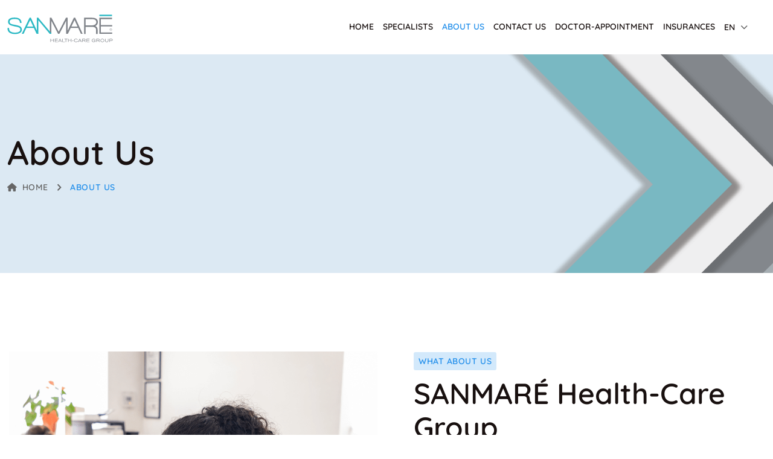

--- FILE ---
content_type: text/html; charset=UTF-8
request_url: https://sanmare.mx/about-us
body_size: 27827
content:
<!DOCTYPE html>
<html dir="ltr" lang="en-US" prefix="og: https://ogp.me/ns#" class="no-js no-svg">
<head>
<!-- Required meta tags -->
<meta charset="utf-8">
<meta name="viewport" content="width=device-width, initial-scale=1, shrink-to-fit=no">
        <link rel="shortcut icon" href="https://sanmare.mx/wp-content/uploads/2025/05/android-chrome-512x512-1.png" />
        <title>About Us - SANMARE</title>
<link rel="alternate" hreflang="en" href="https://sanmare.mx/about-us/" />
<link rel="alternate" hreflang="es" href="https://sanmare.mx/es/sobre-nosotros/" />
<link rel="alternate" hreflang="x-default" href="https://sanmare.mx/about-us/" />

		<!-- All in One SEO 4.8.7 - aioseo.com -->
	<meta name="description" content="WHAT ABOUT US SANMARÉ Health-Care Group SANMARÉ Health-Care Group is a first contact outpatient clinic, located in the heart of the hotel zone of Puerto Vallarta. We pride ourselves on providing exceptional health care services with a focus on human warmth and commitment. Our team consists of certified bilingual medical staff who are dedicated to" />
	<meta name="robots" content="max-image-preview:large" />
	<link rel="canonical" href="https://sanmare.mx/about-us/" />
	<meta name="generator" content="All in One SEO (AIOSEO) 4.8.7" />
		<meta property="og:locale" content="en_US" />
		<meta property="og:site_name" content="SANMARE -" />
		<meta property="og:type" content="article" />
		<meta property="og:title" content="About Us - SANMARE" />
		<meta property="og:description" content="WHAT ABOUT US SANMARÉ Health-Care Group SANMARÉ Health-Care Group is a first contact outpatient clinic, located in the heart of the hotel zone of Puerto Vallarta. We pride ourselves on providing exceptional health care services with a focus on human warmth and commitment. Our team consists of certified bilingual medical staff who are dedicated to" />
		<meta property="og:url" content="https://sanmare.mx/about-us/" />
		<meta property="article:published_time" content="2021-12-05T06:49:50+00:00" />
		<meta property="article:modified_time" content="2025-07-12T08:01:51+00:00" />
		<meta name="twitter:card" content="summary_large_image" />
		<meta name="twitter:title" content="About Us - SANMARE" />
		<meta name="twitter:description" content="WHAT ABOUT US SANMARÉ Health-Care Group SANMARÉ Health-Care Group is a first contact outpatient clinic, located in the heart of the hotel zone of Puerto Vallarta. We pride ourselves on providing exceptional health care services with a focus on human warmth and commitment. Our team consists of certified bilingual medical staff who are dedicated to" />
		<script type="application/ld+json" class="aioseo-schema">
			{"@context":"https:\/\/schema.org","@graph":[{"@type":"BreadcrumbList","@id":"https:\/\/sanmare.mx\/about-us\/#breadcrumblist","itemListElement":[{"@type":"ListItem","@id":"https:\/\/sanmare.mx#listItem","position":1,"name":"Home","item":"https:\/\/sanmare.mx","nextItem":{"@type":"ListItem","@id":"https:\/\/sanmare.mx\/about-us\/#listItem","name":"About Us"}},{"@type":"ListItem","@id":"https:\/\/sanmare.mx\/about-us\/#listItem","position":2,"name":"About Us","previousItem":{"@type":"ListItem","@id":"https:\/\/sanmare.mx#listItem","name":"Home"}}]},{"@type":"Organization","@id":"https:\/\/sanmare.mx\/#organization","name":"SANMARE","url":"https:\/\/sanmare.mx\/"},{"@type":"WebPage","@id":"https:\/\/sanmare.mx\/about-us\/#webpage","url":"https:\/\/sanmare.mx\/about-us\/","name":"About Us - SANMARE","description":"WHAT ABOUT US SANMAR\u00c9 Health-Care Group SANMAR\u00c9 Health-Care Group is a first contact outpatient clinic, located in the heart of the hotel zone of Puerto Vallarta. We pride ourselves on providing exceptional health care services with a focus on human warmth and commitment. Our team consists of certified bilingual medical staff who are dedicated to","inLanguage":"en-US","isPartOf":{"@id":"https:\/\/sanmare.mx\/#website"},"breadcrumb":{"@id":"https:\/\/sanmare.mx\/about-us\/#breadcrumblist"},"datePublished":"2021-12-05T06:49:50+00:00","dateModified":"2025-07-12T08:01:51+00:00"},{"@type":"WebSite","@id":"https:\/\/sanmare.mx\/#website","url":"https:\/\/sanmare.mx\/","name":"SANMARE","inLanguage":"en-US","publisher":{"@id":"https:\/\/sanmare.mx\/#organization"}}]}
		</script>
		<!-- All in One SEO -->

<link rel="preload" as="font" href="https://sanmare.mx/wp-content/themes/medicate/assets/fonts/montserrat-v23-vietnamese_latin-ext_latin_cyrillic-ext_cyrillic/montserrat-v23-vietnamese_latin-ext_latin_cyrillic-ext_cyrillic-regular.woff2" type="font/woff2" crossorigin>
                <link rel="preload" as="font" href="https://sanmare.mx/wp-content/themes/medicate/assets/fonts/montserrat-v23-vietnamese_latin-ext_latin_cyrillic-ext_cyrillic/montserrat-v23-vietnamese_latin-ext_latin_cyrillic-ext_cyrillic-600.woff2" type="font/woff2" crossorigin><link rel="preload" as="font" href="https://sanmare.mx/wp-content/themes/medicate/assets/fonts/quicksand-v28-vietnamese_latin-ext_latin/quicksand-v28-vietnamese_latin-ext_latin-regular.woff2" type="font/woff2" crossorigin>
                <link rel="preload" as="font" href="https://sanmare.mx/wp-content/themes/medicate/assets/fonts/quicksand-v28-vietnamese_latin-ext_latin/quicksand-v28-vietnamese_latin-ext_latin-300.woff2" type="font/woff2" crossorigin><link rel="alternate" type="application/rss+xml" title="SANMARE &raquo; Feed" href="https://sanmare.mx/feed/" />
<link rel="alternate" type="application/rss+xml" title="SANMARE &raquo; Comments Feed" href="https://sanmare.mx/comments/feed/" />
<link rel="alternate" title="oEmbed (JSON)" type="application/json+oembed" href="https://sanmare.mx/wp-json/oembed/1.0/embed?url=https%3A%2F%2Fsanmare.mx%2Fabout-us%2F" />
<link rel="alternate" title="oEmbed (XML)" type="text/xml+oembed" href="https://sanmare.mx/wp-json/oembed/1.0/embed?url=https%3A%2F%2Fsanmare.mx%2Fabout-us%2F&#038;format=xml" />
		<!-- This site uses the Google Analytics by MonsterInsights plugin v9.11.1 - Using Analytics tracking - https://www.monsterinsights.com/ -->
		<!-- Note: MonsterInsights is not currently configured on this site. The site owner needs to authenticate with Google Analytics in the MonsterInsights settings panel. -->
					<!-- No tracking code set -->
				<!-- / Google Analytics by MonsterInsights -->
		<style id='wp-img-auto-sizes-contain-inline-css'>
img:is([sizes=auto i],[sizes^="auto," i]){contain-intrinsic-size:3000px 1500px}
/*# sourceURL=wp-img-auto-sizes-contain-inline-css */
</style>
<link rel='stylesheet' id='pt-calendar-css' href='https://sanmare.mx/wp-content/plugins/doctapp-core/assets/calendar/pt-calendar.css?ver=1.0' media='' />
<link rel='stylesheet' id='pt-all-css' href='https://sanmare.mx/wp-content/plugins/doctapp-core/assets/render/css/pt-all.css?ver=1.0' media='' />
<style id='wp-emoji-styles-inline-css'>

	img.wp-smiley, img.emoji {
		display: inline !important;
		border: none !important;
		box-shadow: none !important;
		height: 1em !important;
		width: 1em !important;
		margin: 0 0.07em !important;
		vertical-align: -0.1em !important;
		background: none !important;
		padding: 0 !important;
	}
/*# sourceURL=wp-emoji-styles-inline-css */
</style>
<style id='classic-theme-styles-inline-css'>
/*! This file is auto-generated */
.wp-block-button__link{color:#fff;background-color:#32373c;border-radius:9999px;box-shadow:none;text-decoration:none;padding:calc(.667em + 2px) calc(1.333em + 2px);font-size:1.125em}.wp-block-file__button{background:#32373c;color:#fff;text-decoration:none}
/*# sourceURL=/wp-includes/css/classic-themes.min.css */
</style>
<link rel='stylesheet' id='contact-form-7-css' href='https://sanmare.mx/wp-content/plugins/contact-form-7/includes/css/styles.css?ver=6.1.1' media='all' />
<link rel='stylesheet' id='flations-1-css' href='https://sanmare.mx/wp-content/plugins/medicate-core//public/css/vendor/font/flaticons/flaticon.css?ver=2.0.0' media='all' />
<link rel='stylesheet' id='ionicons-icons-css' href='https://sanmare.mx/wp-content/plugins/medicate-core//public/css/vendor/font/ionicons/ionicons.min.css?ver=2.0.0' media='all' />
<link rel='stylesheet' id='themify-icons-css' href='https://sanmare.mx/wp-content/plugins/medicate-core//public/css/vendor/font/themify-icons/themify-icons.css?ver=2.0.0' media='all' />
<link rel='stylesheet' id='mptt-style-css' href='https://sanmare.mx/wp-content/plugins/mp-timetable/media/css/style.css?ver=2.4.15' media='all' />
<link rel='stylesheet' id='sr7css-css' href='//sanmare.mx/wp-content/plugins/revslider/public/css/sr7.css?ver=6.7.34' media='all' />
<link rel='stylesheet' id='woocommerce-layout-css' href='https://sanmare.mx/wp-content/plugins/woocommerce/assets/css/woocommerce-layout.css?ver=10.4.3' media='all' />
<link rel='stylesheet' id='woocommerce-smallscreen-css' href='https://sanmare.mx/wp-content/plugins/woocommerce/assets/css/woocommerce-smallscreen.css?ver=10.4.3' media='only screen and (max-width: 768px)' />
<link rel='stylesheet' id='woocommerce-general-css' href='https://sanmare.mx/wp-content/plugins/woocommerce/assets/css/woocommerce.css?ver=10.4.3' media='all' />
<style id='woocommerce-inline-inline-css'>
.woocommerce form .form-row .required { visibility: visible; }
/*# sourceURL=woocommerce-inline-inline-css */
</style>
<link rel='stylesheet' id='wpml-legacy-dropdown-0-css' href='https://sanmare.mx/wp-content/plugins/sitepress-multilingual-cms/templates/language-switchers/legacy-dropdown/style.min.css?ver=1' media='all' />
<link rel='stylesheet' id='wpml-menu-item-0-css' href='https://sanmare.mx/wp-content/plugins/sitepress-multilingual-cms/templates/language-switchers/menu-item/style.min.css?ver=1' media='all' />
<link rel='stylesheet' id='grw-public-main-css-css' href='https://sanmare.mx/wp-content/plugins/widget-google-reviews/assets/css/public-main.css?ver=6.8.1' media='all' />
<link rel='stylesheet' id='elementor-frontend-css' href='https://sanmare.mx/wp-content/plugins/elementor/assets/css/frontend.min.css?ver=3.32.2' media='all' />
<link rel='stylesheet' id='elementor-post-9-css' href='https://sanmare.mx/wp-content/uploads/elementor/css/post-9.css?ver=1768911098' media='all' />
<link rel='stylesheet' id='widget-image-css' href='https://sanmare.mx/wp-content/plugins/elementor/assets/css/widget-image.min.css?ver=3.32.2' media='all' />
<link rel='stylesheet' id='swiper-css' href='https://sanmare.mx/wp-content/plugins/elementor/assets/lib/swiper/v8/css/swiper.min.css?ver=8.4.5' media='all' />
<link rel='stylesheet' id='e-swiper-css' href='https://sanmare.mx/wp-content/plugins/elementor/assets/css/conditionals/e-swiper.min.css?ver=3.32.2' media='all' />
<link rel='stylesheet' id='widget-image-box-css' href='https://sanmare.mx/wp-content/plugins/elementor/assets/css/widget-image-box.min.css?ver=3.32.2' media='all' />
<link rel='stylesheet' id='elementor-post-2636-css' href='https://sanmare.mx/wp-content/uploads/elementor/css/post-2636.css?ver=1768920315' media='all' />
<link rel='stylesheet' id='fontawesome-css' href='https://sanmare.mx/wp-content/themes/medicate/assets/css/font-awesome/css/all.min.css?ver=6.0' media='all' />
<link rel='stylesheet' id='ionicons-css' href='https://sanmare.mx/wp-content/themes/medicate/assets/css/ionicons/ionicons.min.css?ver=1.0' media='all' />
<link rel='stylesheet' id='themefiy-css' href='https://sanmare.mx/wp-content/themes/medicate/assets/css/themify/themify-icons.css?ver=1.0' media='all' />
<style id='fonts-handle-inline-css'>
@font-face{font-family:'montserrat';font-display:swap;font-style:normal;font-weight:100;src:url("https://sanmare.mx/wp-content/themes/medicate/assets/fonts/montserrat-v23-vietnamese_latin-ext_latin_cyrillic-ext_cyrillic/montserrat-v23-vietnamese_latin-ext_latin_cyrillic-ext_cyrillic-100.eot");src:url("https://sanmare.mx/wp-content/themes/medicate/assets/fonts/montserrat-v23-vietnamese_latin-ext_latin_cyrillic-ext_cyrillic/montserrat-v23-vietnamese_latin-ext_latin_cyrillic-ext_cyrillic-100.eot?#iefix") format("embedded-opentype"), url("https://sanmare.mx/wp-content/themes/medicate/assets/fonts/montserrat-v23-vietnamese_latin-ext_latin_cyrillic-ext_cyrillic/montserrat-v23-vietnamese_latin-ext_latin_cyrillic-ext_cyrillic-100.woff2") format("woff2"), url("https://sanmare.mx/wp-content/themes/medicate/assets/fonts/montserrat-v23-vietnamese_latin-ext_latin_cyrillic-ext_cyrillic/montserrat-v23-vietnamese_latin-ext_latin_cyrillic-ext_cyrillic-100.ttf") format("truetype"), url("https://sanmare.mx/wp-content/themes/medicate/assets/fonts/montserrat-v23-vietnamese_latin-ext_latin_cyrillic-ext_cyrillic/montserrat-v23-vietnamese_latin-ext_latin_cyrillic-ext_cyrillic-100.woff") format("woff")}@font-face{font-family:'montserrat';font-display:swap;font-style:normal;font-weight:200;src:url("https://sanmare.mx/wp-content/themes/medicate/assets/fonts/montserrat-v23-vietnamese_latin-ext_latin_cyrillic-ext_cyrillic/montserrat-v23-vietnamese_latin-ext_latin_cyrillic-ext_cyrillic-200.eot");src:url("https://sanmare.mx/wp-content/themes/medicate/assets/fonts/montserrat-v23-vietnamese_latin-ext_latin_cyrillic-ext_cyrillic/montserrat-v23-vietnamese_latin-ext_latin_cyrillic-ext_cyrillic-200.eot?#iefix") format("embedded-opentype"), url("https://sanmare.mx/wp-content/themes/medicate/assets/fonts/montserrat-v23-vietnamese_latin-ext_latin_cyrillic-ext_cyrillic/montserrat-v23-vietnamese_latin-ext_latin_cyrillic-ext_cyrillic-200.woff2") format("woff2"), url("https://sanmare.mx/wp-content/themes/medicate/assets/fonts/montserrat-v23-vietnamese_latin-ext_latin_cyrillic-ext_cyrillic/montserrat-v23-vietnamese_latin-ext_latin_cyrillic-ext_cyrillic-200.ttf") format("truetype"), url("https://sanmare.mx/wp-content/themes/medicate/assets/fonts/montserrat-v23-vietnamese_latin-ext_latin_cyrillic-ext_cyrillic/montserrat-v23-vietnamese_latin-ext_latin_cyrillic-ext_cyrillic-200.woff") format("woff")}@font-face{font-family:'montserrat';font-display:swap;font-style:normal;font-weight:300;src:url("https://sanmare.mx/wp-content/themes/medicate/assets/fonts/montserrat-v23-vietnamese_latin-ext_latin_cyrillic-ext_cyrillic/montserrat-v23-vietnamese_latin-ext_latin_cyrillic-ext_cyrillic-300.eot");src:url("https://sanmare.mx/wp-content/themes/medicate/assets/fonts/montserrat-v23-vietnamese_latin-ext_latin_cyrillic-ext_cyrillic/montserrat-v23-vietnamese_latin-ext_latin_cyrillic-ext_cyrillic-300.eot?#iefix") format("embedded-opentype"), url("https://sanmare.mx/wp-content/themes/medicate/assets/fonts/montserrat-v23-vietnamese_latin-ext_latin_cyrillic-ext_cyrillic/montserrat-v23-vietnamese_latin-ext_latin_cyrillic-ext_cyrillic-300.woff2") format("woff2"), url("https://sanmare.mx/wp-content/themes/medicate/assets/fonts/montserrat-v23-vietnamese_latin-ext_latin_cyrillic-ext_cyrillic/montserrat-v23-vietnamese_latin-ext_latin_cyrillic-ext_cyrillic-300.ttf") format("truetype"), url("https://sanmare.mx/wp-content/themes/medicate/assets/fonts/montserrat-v23-vietnamese_latin-ext_latin_cyrillic-ext_cyrillic/montserrat-v23-vietnamese_latin-ext_latin_cyrillic-ext_cyrillic-300.woff") format("woff")}@font-face{font-family:'montserrat';font-display:swap;font-style:normal;font-weight:500;src:url("https://sanmare.mx/wp-content/themes/medicate/assets/fonts/montserrat-v23-vietnamese_latin-ext_latin_cyrillic-ext_cyrillic/montserrat-v23-vietnamese_latin-ext_latin_cyrillic-ext_cyrillic-500.eot");src:url("https://sanmare.mx/wp-content/themes/medicate/assets/fonts/montserrat-v23-vietnamese_latin-ext_latin_cyrillic-ext_cyrillic/montserrat-v23-vietnamese_latin-ext_latin_cyrillic-ext_cyrillic-500.eot?#iefix") format("embedded-opentype"), url("https://sanmare.mx/wp-content/themes/medicate/assets/fonts/montserrat-v23-vietnamese_latin-ext_latin_cyrillic-ext_cyrillic/montserrat-v23-vietnamese_latin-ext_latin_cyrillic-ext_cyrillic-500.woff2") format("woff2"), url("https://sanmare.mx/wp-content/themes/medicate/assets/fonts/montserrat-v23-vietnamese_latin-ext_latin_cyrillic-ext_cyrillic/montserrat-v23-vietnamese_latin-ext_latin_cyrillic-ext_cyrillic-500.ttf") format("truetype"), url("https://sanmare.mx/wp-content/themes/medicate/assets/fonts/montserrat-v23-vietnamese_latin-ext_latin_cyrillic-ext_cyrillic/montserrat-v23-vietnamese_latin-ext_latin_cyrillic-ext_cyrillic-500.woff") format("woff")}@font-face{font-family:'montserrat';font-display:swap;font-style:normal;font-weight:600;src:url("https://sanmare.mx/wp-content/themes/medicate/assets/fonts/montserrat-v23-vietnamese_latin-ext_latin_cyrillic-ext_cyrillic/montserrat-v23-vietnamese_latin-ext_latin_cyrillic-ext_cyrillic-600.eot");src:url("https://sanmare.mx/wp-content/themes/medicate/assets/fonts/montserrat-v23-vietnamese_latin-ext_latin_cyrillic-ext_cyrillic/montserrat-v23-vietnamese_latin-ext_latin_cyrillic-ext_cyrillic-600.eot?#iefix") format("embedded-opentype"), url("https://sanmare.mx/wp-content/themes/medicate/assets/fonts/montserrat-v23-vietnamese_latin-ext_latin_cyrillic-ext_cyrillic/montserrat-v23-vietnamese_latin-ext_latin_cyrillic-ext_cyrillic-600.woff2") format("woff2"), url("https://sanmare.mx/wp-content/themes/medicate/assets/fonts/montserrat-v23-vietnamese_latin-ext_latin_cyrillic-ext_cyrillic/montserrat-v23-vietnamese_latin-ext_latin_cyrillic-ext_cyrillic-600.ttf") format("truetype"), url("https://sanmare.mx/wp-content/themes/medicate/assets/fonts/montserrat-v23-vietnamese_latin-ext_latin_cyrillic-ext_cyrillic/montserrat-v23-vietnamese_latin-ext_latin_cyrillic-ext_cyrillic-600.woff") format("woff")}@font-face{font-family:'montserrat';font-display:swap;font-style:normal;font-weight:700;src:url("https://sanmare.mx/wp-content/themes/medicate/assets/fonts/montserrat-v23-vietnamese_latin-ext_latin_cyrillic-ext_cyrillic/montserrat-v23-vietnamese_latin-ext_latin_cyrillic-ext_cyrillic-700.eot");src:url("https://sanmare.mx/wp-content/themes/medicate/assets/fonts/montserrat-v23-vietnamese_latin-ext_latin_cyrillic-ext_cyrillic/montserrat-v23-vietnamese_latin-ext_latin_cyrillic-ext_cyrillic-700.eot?#iefix") format("embedded-opentype"), url("https://sanmare.mx/wp-content/themes/medicate/assets/fonts/montserrat-v23-vietnamese_latin-ext_latin_cyrillic-ext_cyrillic/montserrat-v23-vietnamese_latin-ext_latin_cyrillic-ext_cyrillic-700.woff2") format("woff2"), url("https://sanmare.mx/wp-content/themes/medicate/assets/fonts/montserrat-v23-vietnamese_latin-ext_latin_cyrillic-ext_cyrillic/montserrat-v23-vietnamese_latin-ext_latin_cyrillic-ext_cyrillic-700.ttf") format("truetype"), url("https://sanmare.mx/wp-content/themes/medicate/assets/fonts/montserrat-v23-vietnamese_latin-ext_latin_cyrillic-ext_cyrillic/montserrat-v23-vietnamese_latin-ext_latin_cyrillic-ext_cyrillic-700.woff") format("woff")}@font-face{font-family:'montserrat';font-display:swap;font-style:normal;font-weight:800;src:url("https://sanmare.mx/wp-content/themes/medicate/assets/fonts/montserrat-v23-vietnamese_latin-ext_latin_cyrillic-ext_cyrillic/montserrat-v23-vietnamese_latin-ext_latin_cyrillic-ext_cyrillic-800.eot");src:url("https://sanmare.mx/wp-content/themes/medicate/assets/fonts/montserrat-v23-vietnamese_latin-ext_latin_cyrillic-ext_cyrillic/montserrat-v23-vietnamese_latin-ext_latin_cyrillic-ext_cyrillic-800.eot?#iefix") format("embedded-opentype"), url("https://sanmare.mx/wp-content/themes/medicate/assets/fonts/montserrat-v23-vietnamese_latin-ext_latin_cyrillic-ext_cyrillic/montserrat-v23-vietnamese_latin-ext_latin_cyrillic-ext_cyrillic-800.woff2") format("woff2"), url("https://sanmare.mx/wp-content/themes/medicate/assets/fonts/montserrat-v23-vietnamese_latin-ext_latin_cyrillic-ext_cyrillic/montserrat-v23-vietnamese_latin-ext_latin_cyrillic-ext_cyrillic-800.ttf") format("truetype"), url("https://sanmare.mx/wp-content/themes/medicate/assets/fonts/montserrat-v23-vietnamese_latin-ext_latin_cyrillic-ext_cyrillic/montserrat-v23-vietnamese_latin-ext_latin_cyrillic-ext_cyrillic-800.woff") format("woff")}@font-face{font-family:'montserrat';font-display:swap;font-style:normal;font-weight:normal;src:url("https://sanmare.mx/wp-content/themes/medicate/assets/fonts/montserrat-v23-vietnamese_latin-ext_latin_cyrillic-ext_cyrillic/montserrat-v23-vietnamese_latin-ext_latin_cyrillic-ext_cyrillic-regular.eot");src:url("https://sanmare.mx/wp-content/themes/medicate/assets/fonts/montserrat-v23-vietnamese_latin-ext_latin_cyrillic-ext_cyrillic/montserrat-v23-vietnamese_latin-ext_latin_cyrillic-ext_cyrillic-regular.eot?#iefix") format("embedded-opentype"), url("https://sanmare.mx/wp-content/themes/medicate/assets/fonts/montserrat-v23-vietnamese_latin-ext_latin_cyrillic-ext_cyrillic/montserrat-v23-vietnamese_latin-ext_latin_cyrillic-ext_cyrillic-regular.woff2") format("woff2"), url("https://sanmare.mx/wp-content/themes/medicate/assets/fonts/montserrat-v23-vietnamese_latin-ext_latin_cyrillic-ext_cyrillic/montserrat-v23-vietnamese_latin-ext_latin_cyrillic-ext_cyrillic-regular.ttf") format("truetype"), url("https://sanmare.mx/wp-content/themes/medicate/assets/fonts/montserrat-v23-vietnamese_latin-ext_latin_cyrillic-ext_cyrillic/montserrat-v23-vietnamese_latin-ext_latin_cyrillic-ext_cyrillic-regular.woff") format("woff")}@font-face{font-family:'quicksand';font-display:swap;font-style:normal;font-weight:100;src:url("https://sanmare.mx/wp-content/themes/medicate/assets/fonts/quicksand-v28-vietnamese_latin-ext_latin/quicksand-v28-vietnamese_latin-ext_latin-100.eot");src:url("https://sanmare.mx/wp-content/themes/medicate/assets/fonts/quicksand-v28-vietnamese_latin-ext_latin/quicksand-v28-vietnamese_latin-ext_latin-100.eot?#iefix") format("embedded-opentype"), url("https://sanmare.mx/wp-content/themes/medicate/assets/fonts/quicksand-v28-vietnamese_latin-ext_latin/quicksand-v28-vietnamese_latin-ext_latin-100.woff2") format("woff2"), url("https://sanmare.mx/wp-content/themes/medicate/assets/fonts/quicksand-v28-vietnamese_latin-ext_latin/quicksand-v28-vietnamese_latin-ext_latin-100.ttf") format("truetype"), url("https://sanmare.mx/wp-content/themes/medicate/assets/fonts/quicksand-v28-vietnamese_latin-ext_latin/quicksand-v28-vietnamese_latin-ext_latin-100.woff") format("woff")}@font-face{font-family:'quicksand';font-display:swap;font-style:normal;font-weight:200;src:url("https://sanmare.mx/wp-content/themes/medicate/assets/fonts/quicksand-v28-vietnamese_latin-ext_latin/quicksand-v28-vietnamese_latin-ext_latin-200.eot");src:url("https://sanmare.mx/wp-content/themes/medicate/assets/fonts/quicksand-v28-vietnamese_latin-ext_latin/quicksand-v28-vietnamese_latin-ext_latin-200.eot?#iefix") format("embedded-opentype"), url("https://sanmare.mx/wp-content/themes/medicate/assets/fonts/quicksand-v28-vietnamese_latin-ext_latin/quicksand-v28-vietnamese_latin-ext_latin-200.woff2") format("woff2"), url("https://sanmare.mx/wp-content/themes/medicate/assets/fonts/quicksand-v28-vietnamese_latin-ext_latin/quicksand-v28-vietnamese_latin-ext_latin-200.ttf") format("truetype"), url("https://sanmare.mx/wp-content/themes/medicate/assets/fonts/quicksand-v28-vietnamese_latin-ext_latin/quicksand-v28-vietnamese_latin-ext_latin-200.woff") format("woff")}@font-face{font-family:'quicksand';font-display:swap;font-style:normal;font-weight:300;src:url("https://sanmare.mx/wp-content/themes/medicate/assets/fonts/quicksand-v28-vietnamese_latin-ext_latin/quicksand-v28-vietnamese_latin-ext_latin-300.eot");src:url("https://sanmare.mx/wp-content/themes/medicate/assets/fonts/quicksand-v28-vietnamese_latin-ext_latin/quicksand-v28-vietnamese_latin-ext_latin-300.eot?#iefix") format("embedded-opentype"), url("https://sanmare.mx/wp-content/themes/medicate/assets/fonts/quicksand-v28-vietnamese_latin-ext_latin/quicksand-v28-vietnamese_latin-ext_latin-300.woff2") format("woff2"), url("https://sanmare.mx/wp-content/themes/medicate/assets/fonts/quicksand-v28-vietnamese_latin-ext_latin/quicksand-v28-vietnamese_latin-ext_latin-300.ttf") format("truetype"), url("https://sanmare.mx/wp-content/themes/medicate/assets/fonts/quicksand-v28-vietnamese_latin-ext_latin/quicksand-v28-vietnamese_latin-ext_latin-300.woff") format("woff")}@font-face{font-family:'quicksand';font-display:swap;font-style:normal;font-weight:500;src:url("https://sanmare.mx/wp-content/themes/medicate/assets/fonts/quicksand-v28-vietnamese_latin-ext_latin/quicksand-v28-vietnamese_latin-ext_latin-500.eot");src:url("https://sanmare.mx/wp-content/themes/medicate/assets/fonts/quicksand-v28-vietnamese_latin-ext_latin/quicksand-v28-vietnamese_latin-ext_latin-500.eot?#iefix") format("embedded-opentype"), url("https://sanmare.mx/wp-content/themes/medicate/assets/fonts/quicksand-v28-vietnamese_latin-ext_latin/quicksand-v28-vietnamese_latin-ext_latin-500.woff2") format("woff2"), url("https://sanmare.mx/wp-content/themes/medicate/assets/fonts/quicksand-v28-vietnamese_latin-ext_latin/quicksand-v28-vietnamese_latin-ext_latin-500.ttf") format("truetype"), url("https://sanmare.mx/wp-content/themes/medicate/assets/fonts/quicksand-v28-vietnamese_latin-ext_latin/quicksand-v28-vietnamese_latin-ext_latin-500.woff") format("woff")}@font-face{font-family:'quicksand';font-display:swap;font-style:normal;font-weight:600;src:url("https://sanmare.mx/wp-content/themes/medicate/assets/fonts/quicksand-v28-vietnamese_latin-ext_latin/quicksand-v28-vietnamese_latin-ext_latin-600.eot");src:url("https://sanmare.mx/wp-content/themes/medicate/assets/fonts/quicksand-v28-vietnamese_latin-ext_latin/quicksand-v28-vietnamese_latin-ext_latin-600.eot?#iefix") format("embedded-opentype"), url("https://sanmare.mx/wp-content/themes/medicate/assets/fonts/quicksand-v28-vietnamese_latin-ext_latin/quicksand-v28-vietnamese_latin-ext_latin-600.woff2") format("woff2"), url("https://sanmare.mx/wp-content/themes/medicate/assets/fonts/quicksand-v28-vietnamese_latin-ext_latin/quicksand-v28-vietnamese_latin-ext_latin-600.ttf") format("truetype"), url("https://sanmare.mx/wp-content/themes/medicate/assets/fonts/quicksand-v28-vietnamese_latin-ext_latin/quicksand-v28-vietnamese_latin-ext_latin-600.woff") format("woff")}@font-face{font-family:'quicksand';font-display:swap;font-style:normal;font-weight:700;src:url("https://sanmare.mx/wp-content/themes/medicate/assets/fonts/quicksand-v28-vietnamese_latin-ext_latin/quicksand-v28-vietnamese_latin-ext_latin-700.eot");src:url("https://sanmare.mx/wp-content/themes/medicate/assets/fonts/quicksand-v28-vietnamese_latin-ext_latin/quicksand-v28-vietnamese_latin-ext_latin-700.eot?#iefix") format("embedded-opentype"), url("https://sanmare.mx/wp-content/themes/medicate/assets/fonts/quicksand-v28-vietnamese_latin-ext_latin/quicksand-v28-vietnamese_latin-ext_latin-700.woff2") format("woff2"), url("https://sanmare.mx/wp-content/themes/medicate/assets/fonts/quicksand-v28-vietnamese_latin-ext_latin/quicksand-v28-vietnamese_latin-ext_latin-700.ttf") format("truetype"), url("https://sanmare.mx/wp-content/themes/medicate/assets/fonts/quicksand-v28-vietnamese_latin-ext_latin/quicksand-v28-vietnamese_latin-ext_latin-700.woff") format("woff")}@font-face{font-family:'quicksand';font-display:swap;font-style:normal;font-weight:800;src:url("https://sanmare.mx/wp-content/themes/medicate/assets/fonts/quicksand-v28-vietnamese_latin-ext_latin/quicksand-v28-vietnamese_latin-ext_latin-800.eot");src:url("https://sanmare.mx/wp-content/themes/medicate/assets/fonts/quicksand-v28-vietnamese_latin-ext_latin/quicksand-v28-vietnamese_latin-ext_latin-800.eot?#iefix") format("embedded-opentype"), url("https://sanmare.mx/wp-content/themes/medicate/assets/fonts/quicksand-v28-vietnamese_latin-ext_latin/quicksand-v28-vietnamese_latin-ext_latin-800.woff2") format("woff2"), url("https://sanmare.mx/wp-content/themes/medicate/assets/fonts/quicksand-v28-vietnamese_latin-ext_latin/quicksand-v28-vietnamese_latin-ext_latin-800.ttf") format("truetype"), url("https://sanmare.mx/wp-content/themes/medicate/assets/fonts/quicksand-v28-vietnamese_latin-ext_latin/quicksand-v28-vietnamese_latin-ext_latin-800.woff") format("woff")}@font-face{font-family:'quicksand';font-display:swap;font-style:normal;font-weight:normal;src:url("https://sanmare.mx/wp-content/themes/medicate/assets/fonts/quicksand-v28-vietnamese_latin-ext_latin/quicksand-v28-vietnamese_latin-ext_latin-regular.eot");src:url("https://sanmare.mx/wp-content/themes/medicate/assets/fonts/quicksand-v28-vietnamese_latin-ext_latin/quicksand-v28-vietnamese_latin-ext_latin-regular.eot?#iefix") format("embedded-opentype"), url("https://sanmare.mx/wp-content/themes/medicate/assets/fonts/quicksand-v28-vietnamese_latin-ext_latin/quicksand-v28-vietnamese_latin-ext_latin-regular.woff2") format("woff2"), url("https://sanmare.mx/wp-content/themes/medicate/assets/fonts/quicksand-v28-vietnamese_latin-ext_latin/quicksand-v28-vietnamese_latin-ext_latin-regular.ttf") format("truetype"), url("https://sanmare.mx/wp-content/themes/medicate/assets/fonts/quicksand-v28-vietnamese_latin-ext_latin/quicksand-v28-vietnamese_latin-ext_latin-regular.woff") format("woff")}
/*# sourceURL=fonts-handle-inline-css */
</style>
<link rel='stylesheet' id='jquery.mCustomScrollbar-css' href='https://sanmare.mx/wp-content/plugins/medicate-core/public/css/vendor/jquery.mCustomScrollbar.min.css?ver=1.0.0' media='all' />
<link rel='stylesheet' id='owl.carousel-css' href='https://sanmare.mx/wp-content/plugins/medicate-core/public/css/vendor/owl.carousel.min.css?ver=1.0.0' media='all' />
<link rel='stylesheet' id='magnific-popup-css' href='https://sanmare.mx/wp-content/plugins/medicate-core/public/css/vendor/magnific-popup.min.css?ver=1.0.0' media='all' />
<link rel='stylesheet' id='BeerSlider-css' href='https://sanmare.mx/wp-content/plugins/medicate-core/public/css/vendor/BeerSlider.css?ver=1.0.0' media='all' />
<link rel='stylesheet' id='medicate-loader-css' href='https://sanmare.mx/wp-content/themes/medicate/assets/css/medicate-loader.css?ver=1.0.0' media='all' />
<link rel='stylesheet' id='bootstrap-css' href='https://sanmare.mx/wp-content/themes/medicate/assets/css/bootstrap.min.css?ver=4.1.3' media='all' />
<link rel='stylesheet' id='medicate-responsive-css' href='https://sanmare.mx/wp-content/themes/medicate/assets/css/responsive.css?ver=1.0' media='all' />
<link rel='stylesheet' id='medicate-style-css' href='https://sanmare.mx/wp-content/themes/medicate/assets/css/style.css?ver=1.0' media='all' />
<link rel='stylesheet' id='woocommerce-style-css' href='https://sanmare.mx/wp-content/themes/medicate/assets/css/woocommerce.css?ver=1.0' media='all' />
<link rel='stylesheet' id='elementor-gf-local-roboto-css' href='https://sanmare.mx/wp-content/uploads/elementor/google-fonts/css/roboto.css?ver=1747265209' media='all' />
<link rel='stylesheet' id='elementor-gf-local-robotoslab-css' href='https://sanmare.mx/wp-content/uploads/elementor/google-fonts/css/robotoslab.css?ver=1747265219' media='all' />
<link rel='stylesheet' id='elementor-gf-local-poppins-css' href='https://sanmare.mx/wp-content/uploads/elementor/google-fonts/css/poppins.css?ver=1747331377' media='all' />
<script src="https://sanmare.mx/wp-includes/js/jquery/jquery.min.js?ver=3.7.1" id="jquery-core-js"></script>
<script src="https://sanmare.mx/wp-includes/js/jquery/jquery-migrate.min.js?ver=3.4.1" id="jquery-migrate-js"></script>
<script id="wpml-cookie-js-extra">
var wpml_cookies = {"wp-wpml_current_language":{"value":"en","expires":1,"path":"/"}};
var wpml_cookies = {"wp-wpml_current_language":{"value":"en","expires":1,"path":"/"}};
//# sourceURL=wpml-cookie-js-extra
</script>
<script src="https://sanmare.mx/wp-content/plugins/sitepress-multilingual-cms/res/js/cookies/language-cookie.js?ver=476000" id="wpml-cookie-js" defer data-wp-strategy="defer"></script>
<script src="//sanmare.mx/wp-content/plugins/revslider/public/js/libs/tptools.js?ver=6.7.34" id="tp-tools-js" async data-wp-strategy="async"></script>
<script src="//sanmare.mx/wp-content/plugins/revslider/public/js/sr7.js?ver=6.7.34" id="sr7-js" async data-wp-strategy="async"></script>
<script src="https://sanmare.mx/wp-content/plugins/woocommerce/assets/js/jquery-blockui/jquery.blockUI.min.js?ver=2.7.0-wc.10.4.3" id="wc-jquery-blockui-js" defer data-wp-strategy="defer"></script>
<script id="wc-add-to-cart-js-extra">
var wc_add_to_cart_params = {"ajax_url":"/wp-admin/admin-ajax.php","wc_ajax_url":"/?wc-ajax=%%endpoint%%","i18n_view_cart":"View cart","cart_url":"https://sanmare.mx/cart/","is_cart":"","cart_redirect_after_add":"no"};
//# sourceURL=wc-add-to-cart-js-extra
</script>
<script src="https://sanmare.mx/wp-content/plugins/woocommerce/assets/js/frontend/add-to-cart.min.js?ver=10.4.3" id="wc-add-to-cart-js" defer data-wp-strategy="defer"></script>
<script src="https://sanmare.mx/wp-content/plugins/woocommerce/assets/js/js-cookie/js.cookie.min.js?ver=2.1.4-wc.10.4.3" id="wc-js-cookie-js" defer data-wp-strategy="defer"></script>
<script id="woocommerce-js-extra">
var woocommerce_params = {"ajax_url":"/wp-admin/admin-ajax.php","wc_ajax_url":"/?wc-ajax=%%endpoint%%","i18n_password_show":"Show password","i18n_password_hide":"Hide password"};
//# sourceURL=woocommerce-js-extra
</script>
<script src="https://sanmare.mx/wp-content/plugins/woocommerce/assets/js/frontend/woocommerce.min.js?ver=10.4.3" id="woocommerce-js" defer data-wp-strategy="defer"></script>
<script src="https://sanmare.mx/wp-content/plugins/sitepress-multilingual-cms/templates/language-switchers/legacy-dropdown/script.min.js?ver=1" id="wpml-legacy-dropdown-0-js"></script>
<script defer="defer" src="https://sanmare.mx/wp-content/plugins/widget-google-reviews/assets/js/public-main.js?ver=6.8.1" id="grw-public-main-js-js"></script>
<link rel="https://api.w.org/" href="https://sanmare.mx/wp-json/" /><link rel="alternate" title="JSON" type="application/json" href="https://sanmare.mx/wp-json/wp/v2/pages/2636" /><link rel="EditURI" type="application/rsd+xml" title="RSD" href="https://sanmare.mx/xmlrpc.php?rsd" />
<meta name="generator" content="WordPress 6.9" />
<meta name="generator" content="WooCommerce 10.4.3" />
<link rel='shortlink' href='https://sanmare.mx/?p=2636' />
<meta name="generator" content="Redux 4.5.7" /><meta name="generator" content="WPML ver:4.7.6 stt:1,4,2;" />
<meta name="cdp-version" content="1.5.0" /><style>

/* CSS added by Hide Metadata Plugin */

.entry-meta .byline:before,
			.entry-header .entry-meta span.byline:before,
			.entry-meta .byline:after,
			.entry-header .entry-meta span.byline:after,
			.single .byline, .group-blog .byline,
			.entry-meta .byline,
			.entry-header .entry-meta > span.byline,
			.entry-meta .author.vcard  {
				content: '';
				display: none;
				margin: 0;
			}
.entry-meta .posted-on:before,
			.entry-header .entry-meta > span.posted-on:before,
			.entry-meta .posted-on:after,
			.entry-header .entry-meta > span.posted-on:after,
			.entry-meta .posted-on,
			.entry-header .entry-meta > span.posted-on {
				content: '';
				display: none;
				margin: 0;
			}</style>
<style id="medicate-custom-style-834f6">
.content-area .site-main{
padding:0 !important;;
}


.pt-breadcrumb{
background-image:url(https://sanmare.mx/wp-content/uploads/2025/06/bg-banner-scaled.png)!important;
}

</style><style id="medicate-custom-style-d9bb7">
#pt-header .pt-menu-search-block a{
display:none !important;
}


#pt-header .pt-btn-container{
display:none !important;
}


#pt-header .pt-shop-btn{
display:none !important;
}

</style><style id="medicate-custom-style-5abcf">
header .pt-top-header{
display:none !important;
}

</style><noscript><style>.mptt-shortcode-wrapper .mptt-shortcode-table:first-of-type{display:table!important}.mptt-shortcode-wrapper .mptt-shortcode-table .mptt-event-container:hover{height:auto!important;min-height:100%!important}body.mprm_ie_browser .mptt-shortcode-wrapper .mptt-event-container{height:auto!important}@media (max-width:767px){.mptt-shortcode-wrapper .mptt-shortcode-table:first-of-type{display:none!important}}</style></noscript>	<noscript><style>.woocommerce-product-gallery{ opacity: 1 !important; }</style></noscript>
	<meta name="generator" content="Elementor 3.32.2; features: e_font_icon_svg, additional_custom_breakpoints; settings: css_print_method-external, google_font-enabled, font_display-swap">
			<style>
				.e-con.e-parent:nth-of-type(n+4):not(.e-lazyloaded):not(.e-no-lazyload),
				.e-con.e-parent:nth-of-type(n+4):not(.e-lazyloaded):not(.e-no-lazyload) * {
					background-image: none !important;
				}
				@media screen and (max-height: 1024px) {
					.e-con.e-parent:nth-of-type(n+3):not(.e-lazyloaded):not(.e-no-lazyload),
					.e-con.e-parent:nth-of-type(n+3):not(.e-lazyloaded):not(.e-no-lazyload) * {
						background-image: none !important;
					}
				}
				@media screen and (max-height: 640px) {
					.e-con.e-parent:nth-of-type(n+2):not(.e-lazyloaded):not(.e-no-lazyload),
					.e-con.e-parent:nth-of-type(n+2):not(.e-lazyloaded):not(.e-no-lazyload) * {
						background-image: none !important;
					}
				}
			</style>
			<link rel="preconnect" href="https://fonts.googleapis.com">
<link rel="preconnect" href="https://fonts.gstatic.com/" crossorigin>
<meta name="generator" content="Powered by Slider Revolution 6.7.34 - responsive, Mobile-Friendly Slider Plugin for WordPress with comfortable drag and drop interface." />
<style class='wp-fonts-local'>
@font-face{font-family:Inter;font-style:normal;font-weight:300 900;font-display:fallback;src:url('https://sanmare.mx/wp-content/plugins/woocommerce/assets/fonts/Inter-VariableFont_slnt,wght.woff2') format('woff2');font-stretch:normal;}
@font-face{font-family:Cardo;font-style:normal;font-weight:400;font-display:fallback;src:url('https://sanmare.mx/wp-content/plugins/woocommerce/assets/fonts/cardo_normal_400.woff2') format('woff2');}
</style>
<script>
	window._tpt			??= {};
	window.SR7			??= {};
	_tpt.R				??= {};
	_tpt.R.fonts		??= {};
	_tpt.R.fonts.customFonts??= {};
	SR7.devMode			=  false;
	SR7.F 				??= {};
	SR7.G				??= {};
	SR7.LIB				??= {};
	SR7.E				??= {};
	SR7.E.gAddons		??= {};
	SR7.E.php 			??= {};
	SR7.E.nonce			= '5fc7574a81';
	SR7.E.ajaxurl		= 'https://sanmare.mx/wp-admin/admin-ajax.php';
	SR7.E.resturl		= 'https://sanmare.mx/wp-json/';
	SR7.E.slug_path		= 'revslider/revslider.php';
	SR7.E.slug			= 'revslider';
	SR7.E.plugin_url	= 'https://sanmare.mx/wp-content/plugins/revslider/';
	SR7.E.wp_plugin_url = 'https://sanmare.mx/wp-content/plugins/';
	SR7.E.revision		= '6.7.34';
	SR7.E.fontBaseUrl	= '';
	SR7.G.breakPoints 	= [1240,1024,778,480];
	SR7.E.modules 		= ['module','page','slide','layer','draw','animate','srtools','canvas','defaults','carousel','navigation','media','modifiers','migration'];
	SR7.E.libs 			= ['WEBGL'];
	SR7.E.css 			= ['csslp','cssbtns','cssfilters','cssnav','cssmedia'];
	SR7.E.resources		= {};
	SR7.E.ytnc			= false;
	SR7.E.wpml			??= {};
	SR7.E.wpml.lang		= 'en';
	SR7.JSON			??= {};
/*! Slider Revolution 7.0 - Page Processor */
!function(){"use strict";window.SR7??={},window._tpt??={},SR7.version="Slider Revolution 6.7.16",_tpt.getMobileZoom=()=>_tpt.is_mobile?document.documentElement.clientWidth/window.innerWidth:1,_tpt.getWinDim=function(t){_tpt.screenHeightWithUrlBar??=window.innerHeight;let e=SR7.F?.modal?.visible&&SR7.M[SR7.F.module.getIdByAlias(SR7.F.modal.requested)];_tpt.scrollBar=window.innerWidth!==document.documentElement.clientWidth||e&&window.innerWidth!==e.c.module.clientWidth,_tpt.winW=_tpt.getMobileZoom()*window.innerWidth-(_tpt.scrollBar||"prepare"==t?_tpt.scrollBarW??_tpt.mesureScrollBar():0),_tpt.winH=_tpt.getMobileZoom()*window.innerHeight,_tpt.winWAll=document.documentElement.clientWidth},_tpt.getResponsiveLevel=function(t,e){SR7.M[e];return _tpt.closestGE(t,_tpt.winWAll)},_tpt.mesureScrollBar=function(){let t=document.createElement("div");return t.className="RSscrollbar-measure",t.style.width="100px",t.style.height="100px",t.style.overflow="scroll",t.style.position="absolute",t.style.top="-9999px",document.body.appendChild(t),_tpt.scrollBarW=t.offsetWidth-t.clientWidth,document.body.removeChild(t),_tpt.scrollBarW},_tpt.loadCSS=async function(t,e,s){return s?_tpt.R.fonts.required[e].status=1:(_tpt.R[e]??={},_tpt.R[e].status=1),new Promise(((i,n)=>{if(_tpt.isStylesheetLoaded(t))s?_tpt.R.fonts.required[e].status=2:_tpt.R[e].status=2,i();else{const o=document.createElement("link");o.rel="stylesheet";let l="text",r="css";o["type"]=l+"/"+r,o.href=t,o.onload=()=>{s?_tpt.R.fonts.required[e].status=2:_tpt.R[e].status=2,i()},o.onerror=()=>{s?_tpt.R.fonts.required[e].status=3:_tpt.R[e].status=3,n(new Error(`Failed to load CSS: ${t}`))},document.head.appendChild(o)}}))},_tpt.addContainer=function(t){const{tag:e="div",id:s,class:i,datas:n,textContent:o,iHTML:l}=t,r=document.createElement(e);if(s&&""!==s&&(r.id=s),i&&""!==i&&(r.className=i),n)for(const[t,e]of Object.entries(n))"style"==t?r.style.cssText=e:r.setAttribute(`data-${t}`,e);return o&&(r.textContent=o),l&&(r.innerHTML=l),r},_tpt.collector=function(){return{fragment:new DocumentFragment,add(t){var e=_tpt.addContainer(t);return this.fragment.appendChild(e),e},append(t){t.appendChild(this.fragment)}}},_tpt.isStylesheetLoaded=function(t){let e=t.split("?")[0];return Array.from(document.querySelectorAll('link[rel="stylesheet"], link[rel="preload"]')).some((t=>t.href.split("?")[0]===e))},_tpt.preloader={requests:new Map,preloaderTemplates:new Map,show:function(t,e){if(!e||!t)return;const{type:s,color:i}=e;if(s<0||"off"==s)return;const n=`preloader_${s}`;let o=this.preloaderTemplates.get(n);o||(o=this.build(s,i),this.preloaderTemplates.set(n,o)),this.requests.has(t)||this.requests.set(t,{count:0});const l=this.requests.get(t);clearTimeout(l.timer),l.count++,1===l.count&&(l.timer=setTimeout((()=>{l.preloaderClone=o.cloneNode(!0),l.anim&&l.anim.kill(),void 0!==_tpt.gsap?l.anim=_tpt.gsap.fromTo(l.preloaderClone,1,{opacity:0},{opacity:1}):l.preloaderClone.classList.add("sr7-fade-in"),t.appendChild(l.preloaderClone)}),150))},hide:function(t){if(!this.requests.has(t))return;const e=this.requests.get(t);e.count--,e.count<0&&(e.count=0),e.anim&&e.anim.kill(),0===e.count&&(clearTimeout(e.timer),e.preloaderClone&&(e.preloaderClone.classList.remove("sr7-fade-in"),e.anim=_tpt.gsap.to(e.preloaderClone,.3,{opacity:0,onComplete:function(){e.preloaderClone.remove()}})))},state:function(t){if(!this.requests.has(t))return!1;return this.requests.get(t).count>0},build:(t,e="#ffffff",s="")=>{if(t<0||"off"===t)return null;const i=parseInt(t);if(t="prlt"+i,isNaN(i))return null;if(_tpt.loadCSS(SR7.E.plugin_url+"public/css/preloaders/t"+i+".css","preloader_"+t),isNaN(i)||i<6){const n=`background-color:${e}`,o=1===i||2==i?n:"",l=3===i||4==i?n:"",r=_tpt.collector();["dot1","dot2","bounce1","bounce2","bounce3"].forEach((t=>r.add({tag:"div",class:t,datas:{style:l}})));const d=_tpt.addContainer({tag:"sr7-prl",class:`${t} ${s}`,datas:{style:o}});return r.append(d),d}{let n={};if(7===i){let t;e.startsWith("#")?(t=e.replace("#",""),t=`rgba(${parseInt(t.substring(0,2),16)}, ${parseInt(t.substring(2,4),16)}, ${parseInt(t.substring(4,6),16)}, `):e.startsWith("rgb")&&(t=e.slice(e.indexOf("(")+1,e.lastIndexOf(")")).split(",").map((t=>t.trim())),t=`rgba(${t[0]}, ${t[1]}, ${t[2]}, `),t&&(n.style=`border-top-color: ${t}0.65); border-bottom-color: ${t}0.15); border-left-color: ${t}0.65); border-right-color: ${t}0.15)`)}else 12===i&&(n.style=`background:${e}`);const o=[10,0,4,2,5,9,0,4,4,2][i-6],l=_tpt.collector(),r=l.add({tag:"div",class:"sr7-prl-inner",datas:n});Array.from({length:o}).forEach((()=>r.appendChild(l.add({tag:"span",datas:{style:`background:${e}`}}))));const d=_tpt.addContainer({tag:"sr7-prl",class:`${t} ${s}`});return l.append(d),d}}},SR7.preLoader={show:(t,e)=>{"off"!==(SR7.M[t]?.settings?.pLoader?.type??"off")&&_tpt.preloader.show(e||SR7.M[t].c.module,SR7.M[t]?.settings?.pLoader??{color:"#fff",type:10})},hide:(t,e)=>{"off"!==(SR7.M[t]?.settings?.pLoader?.type??"off")&&_tpt.preloader.hide(e||SR7.M[t].c.module)},state:(t,e)=>_tpt.preloader.state(e||SR7.M[t].c.module)},_tpt.prepareModuleHeight=function(t){window.SR7.M??={},window.SR7.M[t.id]??={},"ignore"==t.googleFont&&(SR7.E.ignoreGoogleFont=!0);let e=window.SR7.M[t.id];if(null==_tpt.scrollBarW&&_tpt.mesureScrollBar(),e.c??={},e.states??={},e.settings??={},e.settings.size??={},t.fixed&&(e.settings.fixed=!0),e.c.module=document.querySelector("sr7-module#"+t.id),e.c.adjuster=e.c.module.getElementsByTagName("sr7-adjuster")[0],e.c.content=e.c.module.getElementsByTagName("sr7-content")[0],"carousel"==t.type&&(e.c.carousel=e.c.content.getElementsByTagName("sr7-carousel")[0]),null==e.c.module||null==e.c.module)return;t.plType&&t.plColor&&(e.settings.pLoader={type:t.plType,color:t.plColor}),void 0===t.plType||"off"===t.plType||SR7.preLoader.state(t.id)&&SR7.preLoader.state(t.id,e.c.module)||SR7.preLoader.show(t.id,e.c.module),_tpt.winW||_tpt.getWinDim("prepare"),_tpt.getWinDim();let s=""+e.c.module.dataset?.modal;"modal"==s||"true"==s||"undefined"!==s&&"false"!==s||(e.settings.size.fullWidth=t.size.fullWidth,e.LEV??=_tpt.getResponsiveLevel(window.SR7.G.breakPoints,t.id),t.vpt=_tpt.fillArray(t.vpt,5),e.settings.vPort=t.vpt[e.LEV],void 0!==t.el&&"720"==t.el[4]&&t.gh[4]!==t.el[4]&&"960"==t.el[3]&&t.gh[3]!==t.el[3]&&"768"==t.el[2]&&t.gh[2]!==t.el[2]&&delete t.el,e.settings.size.height=null==t.el||null==t.el[e.LEV]||0==t.el[e.LEV]||"auto"==t.el[e.LEV]?_tpt.fillArray(t.gh,5,-1):_tpt.fillArray(t.el,5,-1),e.settings.size.width=_tpt.fillArray(t.gw,5,-1),e.settings.size.minHeight=_tpt.fillArray(t.mh??[0],5,-1),e.cacheSize={fullWidth:e.settings.size?.fullWidth,fullHeight:e.settings.size?.fullHeight},void 0!==t.off&&(t.off?.t&&(e.settings.size.m??={})&&(e.settings.size.m.t=t.off.t),t.off?.b&&(e.settings.size.m??={})&&(e.settings.size.m.b=t.off.b),t.off?.l&&(e.settings.size.p??={})&&(e.settings.size.p.l=t.off.l),t.off?.r&&(e.settings.size.p??={})&&(e.settings.size.p.r=t.off.r),e.offsetPrepared=!0),_tpt.updatePMHeight(t.id,t,!0))},_tpt.updatePMHeight=(t,e,s)=>{let i=SR7.M[t];var n=i.settings.size.fullWidth?_tpt.winW:i.c.module.parentNode.offsetWidth;n=0===n||isNaN(n)?_tpt.winW:n;let o=i.settings.size.width[i.LEV]||i.settings.size.width[i.LEV++]||i.settings.size.width[i.LEV--]||n,l=i.settings.size.height[i.LEV]||i.settings.size.height[i.LEV++]||i.settings.size.height[i.LEV--]||0,r=i.settings.size.minHeight[i.LEV]||i.settings.size.minHeight[i.LEV++]||i.settings.size.minHeight[i.LEV--]||0;if(l="auto"==l?0:l,l=parseInt(l),"carousel"!==e.type&&(n-=parseInt(e.onw??0)||0),i.MP=!i.settings.size.fullWidth&&n<o||_tpt.winW<o?Math.min(1,n/o):1,e.size.fullScreen||e.size.fullHeight){let t=parseInt(e.fho)||0,s=(""+e.fho).indexOf("%")>-1;e.newh=_tpt.winH-(s?_tpt.winH*t/100:t)}else e.newh=i.MP*Math.max(l,r);if(e.newh+=(parseInt(e.onh??0)||0)+(parseInt(e.carousel?.pt)||0)+(parseInt(e.carousel?.pb)||0),void 0!==e.slideduration&&(e.newh=Math.max(e.newh,parseInt(e.slideduration)/3)),e.shdw&&_tpt.buildShadow(e.id,e),i.c.adjuster.style.height=e.newh+"px",i.c.module.style.height=e.newh+"px",i.c.content.style.height=e.newh+"px",i.states.heightPrepared=!0,i.dims??={},i.dims.moduleRect=i.c.module.getBoundingClientRect(),i.c.content.style.left="-"+i.dims.moduleRect.left+"px",!i.settings.size.fullWidth)return s&&requestAnimationFrame((()=>{n!==i.c.module.parentNode.offsetWidth&&_tpt.updatePMHeight(e.id,e)})),void _tpt.bgStyle(e.id,e,window.innerWidth==_tpt.winW,!0);_tpt.bgStyle(e.id,e,window.innerWidth==_tpt.winW,!0),requestAnimationFrame((function(){s&&requestAnimationFrame((()=>{n!==i.c.module.parentNode.offsetWidth&&_tpt.updatePMHeight(e.id,e)}))})),i.earlyResizerFunction||(i.earlyResizerFunction=function(){requestAnimationFrame((function(){_tpt.getWinDim(),_tpt.moduleDefaults(e.id,e),_tpt.updateSlideBg(t,!0)}))},window.addEventListener("resize",i.earlyResizerFunction))},_tpt.buildShadow=function(t,e){let s=SR7.M[t];null==s.c.shadow&&(s.c.shadow=document.createElement("sr7-module-shadow"),s.c.shadow.classList.add("sr7-shdw-"+e.shdw),s.c.content.appendChild(s.c.shadow))},_tpt.bgStyle=async(t,e,s,i,n)=>{const o=SR7.M[t];if((e=e??o.settings).fixed&&!o.c.module.classList.contains("sr7-top-fixed")&&(o.c.module.classList.add("sr7-top-fixed"),o.c.module.style.position="fixed",o.c.module.style.width="100%",o.c.module.style.top="0px",o.c.module.style.left="0px",o.c.module.style.pointerEvents="none",o.c.module.style.zIndex=5e3,o.c.content.style.pointerEvents="none"),null==o.c.bgcanvas){let t=document.createElement("sr7-module-bg"),l=!1;if("string"==typeof e?.bg?.color&&e?.bg?.color.includes("{"))if(_tpt.gradient&&_tpt.gsap)e.bg.color=_tpt.gradient.convert(e.bg.color);else try{let t=JSON.parse(e.bg.color);(t?.orig||t?.string)&&(e.bg.color=JSON.parse(e.bg.color))}catch(t){return}let r="string"==typeof e?.bg?.color?e?.bg?.color||"transparent":e?.bg?.color?.string??e?.bg?.color?.orig??e?.bg?.color?.color??"transparent";if(t.style["background"+(String(r).includes("grad")?"":"Color")]=r,("transparent"!==r||n)&&(l=!0),o.offsetPrepared&&(t.style.visibility="hidden"),e?.bg?.image?.src&&(t.style.backgroundImage=`url(${e?.bg?.image.src})`,t.style.backgroundSize=""==(e.bg.image?.size??"")?"cover":e.bg.image.size,t.style.backgroundPosition=e.bg.image.position,t.style.backgroundRepeat=""==e.bg.image.repeat||null==e.bg.image.repeat?"no-repeat":e.bg.image.repeat,l=!0),!l)return;o.c.bgcanvas=t,e.size.fullWidth?t.style.width=_tpt.winW-(s&&_tpt.winH<document.body.offsetHeight?_tpt.scrollBarW:0)+"px":i&&(t.style.width=o.c.module.offsetWidth+"px"),e.sbt?.use?o.c.content.appendChild(o.c.bgcanvas):o.c.module.appendChild(o.c.bgcanvas)}o.c.bgcanvas.style.height=void 0!==e.newh?e.newh+"px":("carousel"==e.type?o.dims.module.h:o.dims.content.h)+"px",o.c.bgcanvas.style.left=!s&&e.sbt?.use||o.c.bgcanvas.closest("SR7-CONTENT")?"0px":"-"+(o?.dims?.moduleRect?.left??0)+"px"},_tpt.updateSlideBg=function(t,e){const s=SR7.M[t];let i=s.settings;s?.c?.bgcanvas&&(i.size.fullWidth?s.c.bgcanvas.style.width=_tpt.winW-(e&&_tpt.winH<document.body.offsetHeight?_tpt.scrollBarW:0)+"px":preparing&&(s.c.bgcanvas.style.width=s.c.module.offsetWidth+"px"))},_tpt.moduleDefaults=(t,e)=>{let s=SR7.M[t];null!=s&&null!=s.c&&null!=s.c.module&&(s.dims??={},s.dims.moduleRect=s.c.module.getBoundingClientRect(),s.c.content.style.left="-"+s.dims.moduleRect.left+"px",s.c.content.style.width=_tpt.winW-_tpt.scrollBarW+"px","carousel"==e.type&&(s.c.module.style.overflow="visible"),_tpt.bgStyle(t,e,window.innerWidth==_tpt.winW))},_tpt.getOffset=t=>{var e=t.getBoundingClientRect(),s=window.pageXOffset||document.documentElement.scrollLeft,i=window.pageYOffset||document.documentElement.scrollTop;return{top:e.top+i,left:e.left+s}},_tpt.fillArray=function(t,e){let s,i;t=Array.isArray(t)?t:[t];let n=Array(e),o=t.length;for(i=0;i<t.length;i++)n[i+(e-o)]=t[i],null==s&&"#"!==t[i]&&(s=t[i]);for(let t=0;t<e;t++)void 0!==n[t]&&"#"!=n[t]||(n[t]=s),s=n[t];return n},_tpt.closestGE=function(t,e){let s=Number.MAX_VALUE,i=-1;for(let n=0;n<t.length;n++)t[n]-1>=e&&t[n]-1-e<s&&(s=t[n]-1-e,i=n);return++i}}();</script>
<style id='global-styles-inline-css'>
:root{--wp--preset--aspect-ratio--square: 1;--wp--preset--aspect-ratio--4-3: 4/3;--wp--preset--aspect-ratio--3-4: 3/4;--wp--preset--aspect-ratio--3-2: 3/2;--wp--preset--aspect-ratio--2-3: 2/3;--wp--preset--aspect-ratio--16-9: 16/9;--wp--preset--aspect-ratio--9-16: 9/16;--wp--preset--color--black: #000000;--wp--preset--color--cyan-bluish-gray: #abb8c3;--wp--preset--color--white: #ffffff;--wp--preset--color--pale-pink: #f78da7;--wp--preset--color--vivid-red: #cf2e2e;--wp--preset--color--luminous-vivid-orange: #ff6900;--wp--preset--color--luminous-vivid-amber: #fcb900;--wp--preset--color--light-green-cyan: #7bdcb5;--wp--preset--color--vivid-green-cyan: #00d084;--wp--preset--color--pale-cyan-blue: #8ed1fc;--wp--preset--color--vivid-cyan-blue: #0693e3;--wp--preset--color--vivid-purple: #9b51e0;--wp--preset--gradient--vivid-cyan-blue-to-vivid-purple: linear-gradient(135deg,rgb(6,147,227) 0%,rgb(155,81,224) 100%);--wp--preset--gradient--light-green-cyan-to-vivid-green-cyan: linear-gradient(135deg,rgb(122,220,180) 0%,rgb(0,208,130) 100%);--wp--preset--gradient--luminous-vivid-amber-to-luminous-vivid-orange: linear-gradient(135deg,rgb(252,185,0) 0%,rgb(255,105,0) 100%);--wp--preset--gradient--luminous-vivid-orange-to-vivid-red: linear-gradient(135deg,rgb(255,105,0) 0%,rgb(207,46,46) 100%);--wp--preset--gradient--very-light-gray-to-cyan-bluish-gray: linear-gradient(135deg,rgb(238,238,238) 0%,rgb(169,184,195) 100%);--wp--preset--gradient--cool-to-warm-spectrum: linear-gradient(135deg,rgb(74,234,220) 0%,rgb(151,120,209) 20%,rgb(207,42,186) 40%,rgb(238,44,130) 60%,rgb(251,105,98) 80%,rgb(254,248,76) 100%);--wp--preset--gradient--blush-light-purple: linear-gradient(135deg,rgb(255,206,236) 0%,rgb(152,150,240) 100%);--wp--preset--gradient--blush-bordeaux: linear-gradient(135deg,rgb(254,205,165) 0%,rgb(254,45,45) 50%,rgb(107,0,62) 100%);--wp--preset--gradient--luminous-dusk: linear-gradient(135deg,rgb(255,203,112) 0%,rgb(199,81,192) 50%,rgb(65,88,208) 100%);--wp--preset--gradient--pale-ocean: linear-gradient(135deg,rgb(255,245,203) 0%,rgb(182,227,212) 50%,rgb(51,167,181) 100%);--wp--preset--gradient--electric-grass: linear-gradient(135deg,rgb(202,248,128) 0%,rgb(113,206,126) 100%);--wp--preset--gradient--midnight: linear-gradient(135deg,rgb(2,3,129) 0%,rgb(40,116,252) 100%);--wp--preset--font-size--small: 13px;--wp--preset--font-size--medium: 20px;--wp--preset--font-size--large: 36px;--wp--preset--font-size--x-large: 42px;--wp--preset--font-family--inter: "Inter", sans-serif;--wp--preset--font-family--cardo: Cardo;--wp--preset--spacing--20: 0.44rem;--wp--preset--spacing--30: 0.67rem;--wp--preset--spacing--40: 1rem;--wp--preset--spacing--50: 1.5rem;--wp--preset--spacing--60: 2.25rem;--wp--preset--spacing--70: 3.38rem;--wp--preset--spacing--80: 5.06rem;--wp--preset--shadow--natural: 6px 6px 9px rgba(0, 0, 0, 0.2);--wp--preset--shadow--deep: 12px 12px 50px rgba(0, 0, 0, 0.4);--wp--preset--shadow--sharp: 6px 6px 0px rgba(0, 0, 0, 0.2);--wp--preset--shadow--outlined: 6px 6px 0px -3px rgb(255, 255, 255), 6px 6px rgb(0, 0, 0);--wp--preset--shadow--crisp: 6px 6px 0px rgb(0, 0, 0);}:where(.is-layout-flex){gap: 0.5em;}:where(.is-layout-grid){gap: 0.5em;}body .is-layout-flex{display: flex;}.is-layout-flex{flex-wrap: wrap;align-items: center;}.is-layout-flex > :is(*, div){margin: 0;}body .is-layout-grid{display: grid;}.is-layout-grid > :is(*, div){margin: 0;}:where(.wp-block-columns.is-layout-flex){gap: 2em;}:where(.wp-block-columns.is-layout-grid){gap: 2em;}:where(.wp-block-post-template.is-layout-flex){gap: 1.25em;}:where(.wp-block-post-template.is-layout-grid){gap: 1.25em;}.has-black-color{color: var(--wp--preset--color--black) !important;}.has-cyan-bluish-gray-color{color: var(--wp--preset--color--cyan-bluish-gray) !important;}.has-white-color{color: var(--wp--preset--color--white) !important;}.has-pale-pink-color{color: var(--wp--preset--color--pale-pink) !important;}.has-vivid-red-color{color: var(--wp--preset--color--vivid-red) !important;}.has-luminous-vivid-orange-color{color: var(--wp--preset--color--luminous-vivid-orange) !important;}.has-luminous-vivid-amber-color{color: var(--wp--preset--color--luminous-vivid-amber) !important;}.has-light-green-cyan-color{color: var(--wp--preset--color--light-green-cyan) !important;}.has-vivid-green-cyan-color{color: var(--wp--preset--color--vivid-green-cyan) !important;}.has-pale-cyan-blue-color{color: var(--wp--preset--color--pale-cyan-blue) !important;}.has-vivid-cyan-blue-color{color: var(--wp--preset--color--vivid-cyan-blue) !important;}.has-vivid-purple-color{color: var(--wp--preset--color--vivid-purple) !important;}.has-black-background-color{background-color: var(--wp--preset--color--black) !important;}.has-cyan-bluish-gray-background-color{background-color: var(--wp--preset--color--cyan-bluish-gray) !important;}.has-white-background-color{background-color: var(--wp--preset--color--white) !important;}.has-pale-pink-background-color{background-color: var(--wp--preset--color--pale-pink) !important;}.has-vivid-red-background-color{background-color: var(--wp--preset--color--vivid-red) !important;}.has-luminous-vivid-orange-background-color{background-color: var(--wp--preset--color--luminous-vivid-orange) !important;}.has-luminous-vivid-amber-background-color{background-color: var(--wp--preset--color--luminous-vivid-amber) !important;}.has-light-green-cyan-background-color{background-color: var(--wp--preset--color--light-green-cyan) !important;}.has-vivid-green-cyan-background-color{background-color: var(--wp--preset--color--vivid-green-cyan) !important;}.has-pale-cyan-blue-background-color{background-color: var(--wp--preset--color--pale-cyan-blue) !important;}.has-vivid-cyan-blue-background-color{background-color: var(--wp--preset--color--vivid-cyan-blue) !important;}.has-vivid-purple-background-color{background-color: var(--wp--preset--color--vivid-purple) !important;}.has-black-border-color{border-color: var(--wp--preset--color--black) !important;}.has-cyan-bluish-gray-border-color{border-color: var(--wp--preset--color--cyan-bluish-gray) !important;}.has-white-border-color{border-color: var(--wp--preset--color--white) !important;}.has-pale-pink-border-color{border-color: var(--wp--preset--color--pale-pink) !important;}.has-vivid-red-border-color{border-color: var(--wp--preset--color--vivid-red) !important;}.has-luminous-vivid-orange-border-color{border-color: var(--wp--preset--color--luminous-vivid-orange) !important;}.has-luminous-vivid-amber-border-color{border-color: var(--wp--preset--color--luminous-vivid-amber) !important;}.has-light-green-cyan-border-color{border-color: var(--wp--preset--color--light-green-cyan) !important;}.has-vivid-green-cyan-border-color{border-color: var(--wp--preset--color--vivid-green-cyan) !important;}.has-pale-cyan-blue-border-color{border-color: var(--wp--preset--color--pale-cyan-blue) !important;}.has-vivid-cyan-blue-border-color{border-color: var(--wp--preset--color--vivid-cyan-blue) !important;}.has-vivid-purple-border-color{border-color: var(--wp--preset--color--vivid-purple) !important;}.has-vivid-cyan-blue-to-vivid-purple-gradient-background{background: var(--wp--preset--gradient--vivid-cyan-blue-to-vivid-purple) !important;}.has-light-green-cyan-to-vivid-green-cyan-gradient-background{background: var(--wp--preset--gradient--light-green-cyan-to-vivid-green-cyan) !important;}.has-luminous-vivid-amber-to-luminous-vivid-orange-gradient-background{background: var(--wp--preset--gradient--luminous-vivid-amber-to-luminous-vivid-orange) !important;}.has-luminous-vivid-orange-to-vivid-red-gradient-background{background: var(--wp--preset--gradient--luminous-vivid-orange-to-vivid-red) !important;}.has-very-light-gray-to-cyan-bluish-gray-gradient-background{background: var(--wp--preset--gradient--very-light-gray-to-cyan-bluish-gray) !important;}.has-cool-to-warm-spectrum-gradient-background{background: var(--wp--preset--gradient--cool-to-warm-spectrum) !important;}.has-blush-light-purple-gradient-background{background: var(--wp--preset--gradient--blush-light-purple) !important;}.has-blush-bordeaux-gradient-background{background: var(--wp--preset--gradient--blush-bordeaux) !important;}.has-luminous-dusk-gradient-background{background: var(--wp--preset--gradient--luminous-dusk) !important;}.has-pale-ocean-gradient-background{background: var(--wp--preset--gradient--pale-ocean) !important;}.has-electric-grass-gradient-background{background: var(--wp--preset--gradient--electric-grass) !important;}.has-midnight-gradient-background{background: var(--wp--preset--gradient--midnight) !important;}.has-small-font-size{font-size: var(--wp--preset--font-size--small) !important;}.has-medium-font-size{font-size: var(--wp--preset--font-size--medium) !important;}.has-large-font-size{font-size: var(--wp--preset--font-size--large) !important;}.has-x-large-font-size{font-size: var(--wp--preset--font-size--x-large) !important;}
/*# sourceURL=global-styles-inline-css */
</style>
<link rel='stylesheet' id='wc-blocks-style-css' href='https://sanmare.mx/wp-content/plugins/woocommerce/assets/client/blocks/wc-blocks.css?ver=wc-10.4.3' media='all' />
</head>

<body class="wp-singular page-template page-template-elementor_theme page page-id-2636 wp-theme-medicate theme-medicate woocommerce-no-js page-two-column elementor-default elementor-kit-9 elementor-page elementor-page-2636">
  <!-- loading -->
                  <div id="pt-loading">
                    <div id="pt-loading-center">

                        <img src="https://sanmare.mx/wp-content/uploads/2025/05/sanmare_logo.svg" alt="loading">

                    </div>
                </div>
            
<div id="page" class="site">
  <a class="skip-link screen-reader-text" href="#content"></a>
<div class="pt-background-overlay"></div>
<header id="pt-header" class="pt-header-default ">
	<div class="pt-top-header">
		<div class="container">
					</div>
	</div>
	<div class="pt-bottom-header pt-has-sticky">
		<div class="container">
			<div class="row">
				<div class="col-lg-12">
					<nav class="navbar navbar-expand-lg navbar-light">
						<a class="navbar-brand" href="https://sanmare.mx/">
							        <img class="img-fluid logo" src="https://sanmare.mx/wp-content/uploads/2025/05/sanmare_logo.svg" alt="medicate">
        						</a>
						<div class="collapse navbar-collapse" id="navbarSupportedContent">
															<div id="pt-menu-contain" class="pt-menu-contain"><ul id="pt-main-menu" class="navbar-nav ml-auto"><li id="menu-item-18411" class="menu-item menu-item-type-post_type menu-item-object-page menu-item-home menu-item-18411"><a href="https://sanmare.mx/">Home</a></li>
<li id="menu-item-18493" class="menu-item menu-item-type-post_type menu-item-object-page menu-item-18493"><a href="https://sanmare.mx/specialists/">Specialists</a></li>
<li id="menu-item-18412" class="menu-item menu-item-type-post_type menu-item-object-page current-menu-item page_item page-item-2636 current_page_item menu-item-18412"><a href="https://sanmare.mx/about-us/" aria-current="page">About Us</a></li>
<li id="menu-item-18413" class="menu-item menu-item-type-post_type menu-item-object-page menu-item-18413"><a href="https://sanmare.mx/contact-us/">Contact Us</a></li>
<li id="menu-item-18756" class="menu-item menu-item-type-post_type menu-item-object-page menu-item-18756"><a href="https://sanmare.mx/doctor-appointment-2-2/">Doctor-Appointment</a></li>
<li id="menu-item-18809" class="menu-item menu-item-type-post_type menu-item-object-page menu-item-18809"><a href="https://sanmare.mx/insurances/">Insurances</a></li>
<li id="menu-item-wpml-ls-73-en" class="menu-item-language menu-item-language-current menu-item wpml-ls-slot-73 wpml-ls-item wpml-ls-item-en wpml-ls-current-language wpml-ls-menu-item wpml-ls-first-item menu-item-type-wpml_ls_menu_item menu-item-object-wpml_ls_menu_item menu-item-has-children dropdown menu-item-wpml-ls-73-en"><a href="https://sanmare.mx/about-us/" title="Switch to EN"><span class="wpml-ls-native" lang="en">EN</span></a><i class="fa fa-chevron-down pt-submenu-icon"></i>
<ul class="sub-menu">
	<li id="menu-item-wpml-ls-73-es" class="menu-item-language menu-item wpml-ls-slot-73 wpml-ls-item wpml-ls-item-es wpml-ls-menu-item wpml-ls-last-item menu-item-type-wpml_ls_menu_item menu-item-object-wpml_ls_menu_item menu-item-wpml-ls-73-es"><a href="https://sanmare.mx/es/sobre-nosotros/" title="Switch to ES"><span class="wpml-ls-native" lang="es">ES</span></a></li>
</ul>
</li>
</ul></div>													</div>
													<div class="pt-menu-search-block">
								<a href="javascript:void(0)" id="pt-seacrh-btn"><i class="ti-search"></i></a>
								<div class="pt-search-form">
									
<form role="search" method="get" class="search-form" action="https://sanmare.mx/">
	<label>
		<span class="screen-reader-text">Search for:</span>
		<input type="search" class="search-field" placeholder="Search &hellip;" value="" name="s" />
	</label>
	<button type="submit" class="search-submit"><span class="screen-reader-text">Search</span></button>
</form>
								</div>
							</div>
															<button class="navbar-toggler" type="button" data-bs-toggle="collapse" data-bs-target="#navbarSupportedContent" aria-controls="navbarSupportedContent" aria-expanded="false" aria-label="Toggle navigation">
									<i class="fas fa-bars"></i>
								</button>
							</nav>
						</div>
					</div>
				</div>
			</div>
		</header>				<div class="pt-breadcrumb">
				   <div class="container">
				      <div class="row align-items-center">
				         <div class="col-lg-12">
				            <nav aria-label="breadcrumb">
				            	<div class="pt-breadcrumb-title">
				            		<h1>
				                  		About Us			              		 	</h1>
				            	</div>
				               <div class="pt-breadcrumb-container">
									<ol class="breadcrumb">
		                 		 		<li class="breadcrumb-item"><a href="https://sanmare.mx"><i class="fas fa-home mr-2"></i>Home</a></li> <li class="breadcrumb-item active">About Us</li>			               			</ol>
				               </div>
				            </nav>
				         </div>
				      </div>
				   </div>
				</div>
			<div class="peacefulthemes-contain">
  <div class="site-content-contain">
    <div id="content" class="site-content">
<div class="peacefulthemes-contain-area">

<div id="primary" class="content-area">

	<main id="main" class="site-main">

		<div class="container">

			
<article id="post-2636" class="post-2636 page type-page status-publish hentry">

	<div class="entry-content">
				<div data-elementor-type="wp-page" data-elementor-id="2636" class="elementor elementor-2636">
						<div class="elementor-section elementor-top-section elementor-element elementor-element-938ac40 elementor-section-stretched elementor-section-boxed elementor-section-height-default elementor-section-height-default" data-id="938ac40" data-element_type="section" data-settings="{&quot;stretch_section&quot;:&quot;section-stretched&quot;,&quot;background_background&quot;:&quot;classic&quot;}">
							<div class="elementor-background-overlay"></div>
							<div class="elementor-container elementor-column-gap-default">
					<div class="elementor-column elementor-col-50 elementor-top-column elementor-element elementor-element-4d3ee66" data-id="4d3ee66" data-element_type="column">
			<div class="elementor-widget-wrap elementor-element-populated">
						<div class="elementor-element elementor-element-373ba2f elementor-widget elementor-widget-image" data-id="373ba2f" data-element_type="widget" data-widget_type="image.default">
				<div class="elementor-widget-container">
															<img fetchpriority="high" decoding="async" width="895" height="895" src="https://sanmare.mx/wp-content/uploads/2025/05/About-us.png" class="attachment-full size-full wp-image-17378" alt="About Us" srcset="https://sanmare.mx/wp-content/uploads/2025/05/About-us.png 895w, https://sanmare.mx/wp-content/uploads/2025/05/About-us-300x300.png 300w, https://sanmare.mx/wp-content/uploads/2025/05/About-us-100x100.png 100w, https://sanmare.mx/wp-content/uploads/2025/05/About-us-600x600.png 600w, https://sanmare.mx/wp-content/uploads/2025/05/About-us-150x150.png 150w, https://sanmare.mx/wp-content/uploads/2025/05/About-us-768x768.png 768w" sizes="(max-width: 895px) 100vw, 895px" />															</div>
				</div>
					</div>
		</div>
				<div class="elementor-column elementor-col-50 elementor-top-column elementor-element elementor-element-6ad61eb" data-id="6ad61eb" data-element_type="column">
			<div class="elementor-widget-wrap elementor-element-populated">
						<div class="elementor-element elementor-element-acaeb80 elementor-widget elementor-widget-section-title" data-id="acaeb80" data-element_type="widget" data-widget_type="section-title.default">
				<div class="elementor-widget-container">
					<div class="pt-section pt-style-1 text-left">
		
   		 
   		<span class="pt-section-sub-title">WHAT ABOUT US</span>
   	   			   <h5 class="pt-section-title" >SANMARÉ Health-Care Group</h5>
			   <p class="pt-section-description" >SANMARÉ Health-Care Group is a first contact outpatient clinic, located in the heart of the hotel zone of Puerto Vallarta. We pride ourselves on providing exceptional health care services with a focus on human warmth and commitment. Our team consists of certified bilingual medical staff who are dedicated to ensuring that every patient receives the highest quality care possible. 
</p>
		
</div>				</div>
				</div>
				<div class="elementor-element elementor-element-27452ba elementor-widget elementor-widget-wp-widget-text" data-id="27452ba" data-element_type="widget" data-widget_type="wp-widget-text.default">
				<div class="elementor-widget-container">
								<div class="textwidget"><p>Our renowned specialists have formed a dynamic alliance to provide in one place a long list of medical specialties ranging from; internal medicine, general surgery, pediatrics, ophthalmology, endoscopy, gastroenterology, cardiology, general medicine and more. possible</p>
</div>
						</div>
				</div>
				<div class="elementor-element elementor-element-47ebc63 elementor-widget elementor-widget-Accordion" data-id="47ebc63" data-element_type="widget" data-widget_type="Accordion.default">
				<div class="elementor-widget-container">
					    
<div class="pt-accordion-block " >
        
    <div class="pt-accordion-box pt-active  1">
      <div class="pt-ad-title">
       
        <h4 class="ad-title-text">         
          Our mission  

           
        
       </h4>

      </div>
  
      <div class="pt-accordion-details">
        
         <p class="pt-detail-text"> To transcend by offering a warm, personalized and reliable healthcare service to patients requiring short-stay medical care, in a quiet, safe and private place. </p>
       
      </div>
    </div>
         
    <div class="pt-accordion-box   2">
      <div class="pt-ad-title">
       
        <h4 class="ad-title-text">         
          Our vision  

           
        
       </h4>

      </div>
  
      <div class="pt-accordion-details">
        
         <p class="pt-detail-text"> To position ourselves as a preferential short-stay medical care clinic concept, recognized by patients for its excellence, comfort and empathy, in vulnerable critical moments of the health-illness process. </p>
       
      </div>
    </div>
         
    <div class="pt-accordion-box   3">
      <div class="pt-ad-title">
       
        <h4 class="ad-title-text">         
          Our values  

           
        
       </h4>

      </div>
  
      <div class="pt-accordion-details">
        
         <p class="pt-detail-text"> · Empathy
· Dedication to others
· Security
· Warmth
· Commitment
· Trust. </p>
       
      </div>
    </div>
       
  </div>
          	<script>
        		 /*------------------------
                Accordion
                --------------------------*/
                jQuery('.pt-accordion-block .pt-accordion-box .pt-accordion-details').hide();
                jQuery('.pt-accordion-block .pt-accordion-box:first').addClass('pt-active').children().slideDown('slow');
                jQuery('.pt-accordion-block .pt-accordion-box').on("click", function() {
                    if (jQuery(this).children('div.pt-accordion-details').is(':hidden')) {
                        jQuery('.pt-accordion-block .pt-accordion-box').removeClass('pt-active').children('div.pt-accordion-details').slideUp('slow');
                        jQuery(this).toggleClass('pt-active').children('div.pt-accordion-details').slideDown('slow');
                    }
                });



        	</script>
        				</div>
				</div>
				<div class="elementor-element elementor-element-430bf89 elementor-vertical-align-middle elementor-widget__width-auto elementor-widget-mobile__width-initial elementor-widget elementor-widget-image-box" data-id="430bf89" data-element_type="widget" data-widget_type="image-box.default">
				<div class="elementor-widget-container">
					<div class="elementor-image-box-wrapper"><div class="elementor-image-box-content"><h4 class="elementor-image-box-title">+52 322 252 1711</h4><p class="elementor-image-box-description">Do you have any question?</p></div></div>				</div>
				</div>
				<div class="elementor-element elementor-element-755f075 elementor-widget__width-auto elementor-widget-mobile__width-initial elementor-widget elementor-widget-image" data-id="755f075" data-element_type="widget" data-widget_type="image.default">
				<div class="elementor-widget-container">
															<img decoding="async" src="https://pilelabs.peacefulqode.com/wp-content/uploads/2021/09/1-4-pbvy.png" title="" alt="" loading="lazy" />															</div>
				</div>
					</div>
		</div>
					</div>
		</div>
				<div class="elementor-section elementor-top-section elementor-element elementor-element-5552784 elementor-section-full_width elementor-section-stretched elementor-section-height-default elementor-section-height-default" data-id="5552784" data-element_type="section" data-settings="{&quot;stretch_section&quot;:&quot;section-stretched&quot;,&quot;background_background&quot;:&quot;classic&quot;}">
							<div class="elementor-background-overlay"></div>
							<div class="elementor-container elementor-column-gap-default">
					<div class="elementor-column elementor-col-100 elementor-top-column elementor-element elementor-element-4fa4f3d" data-id="4fa4f3d" data-element_type="column">
			<div class="elementor-widget-wrap elementor-element-populated">
						<div class="elementor-section elementor-inner-section elementor-element elementor-element-e2ca8df elementor-section-boxed elementor-section-height-default elementor-section-height-default" data-id="e2ca8df" data-element_type="section">
						<div class="elementor-container elementor-column-gap-default">
					<div class="elementor-column elementor-col-100 elementor-inner-column elementor-element elementor-element-51ed0df" data-id="51ed0df" data-element_type="column">
			<div class="elementor-widget-wrap elementor-element-populated">
						<div class="elementor-element elementor-element-5a7535d elementor-widget elementor-widget-section-title" data-id="5a7535d" data-element_type="widget" data-widget_type="section-title.default">
				<div class="elementor-widget-container">
					<div class="pt-section pt-style-1 text-center">
		
   		 
   		<span class="pt-section-sub-title">Our Services</span>
   	   			   <h5 class="pt-section-title" >Explore Our Main Service</h5>
			
</div>				</div>
				</div>
					</div>
		</div>
					</div>
		</div>
				<div class="elementor-section elementor-inner-section elementor-element elementor-element-0af9ee0 elementor-section-boxed elementor-section-height-default elementor-section-height-default" data-id="0af9ee0" data-element_type="section">
						<div class="elementor-container elementor-column-gap-default">
					<div class="elementor-column elementor-col-33 elementor-inner-column elementor-element elementor-element-391e14d" data-id="391e14d" data-element_type="column">
			<div class="elementor-widget-wrap elementor-element-populated">
						<div class="elementor-element elementor-element-d2e44af elementor-widget elementor-widget-fancybox" data-id="d2e44af" data-element_type="widget" data-widget_type="fancybox.default">
				<div class="elementor-widget-container">
					
<div class="pt-fancy-box pt-style-3">
  <div class="pt-fancy-box-hoverbg">
    <img decoding="async" src="https://sanmare.mx/wp-content/uploads/2025/05/Medico_Adolfo.webp" alt="">
  </div>
  <div class="pt-fancy-box-icon">
    <i class=" flaticon-heartbeat"></i>
  </div>
            <div class="pt-fancy-box-info">
          <h5 class="pt-fancy-box-title">Cardiology</h5>                
        <div class="pt-btn-container">
         <a class="pt-button pt-button-link" >
            <div class="pt-button-block">
               <span class="pt-button-text">Read More</span>
               <i class="ion ion-plus-round"></i>
            </div>
         </a>
        </div>
    </div>
</div>

				</div>
				</div>
					</div>
		</div>
				<div class="elementor-column elementor-col-33 elementor-inner-column elementor-element elementor-element-57b5baa" data-id="57b5baa" data-element_type="column">
			<div class="elementor-widget-wrap elementor-element-populated">
						<div class="elementor-element elementor-element-31a2ecb elementor-widget elementor-widget-fancybox" data-id="31a2ecb" data-element_type="widget" data-widget_type="fancybox.default">
				<div class="elementor-widget-container">
					
<div class="pt-fancy-box pt-style-3">
  <div class="pt-fancy-box-hoverbg">
    <img decoding="async" src="https://medicate.peacefulqode.co.in/wp-content/uploads/2022/02/2.jpg" alt="">
  </div>
  <div class="pt-fancy-box-icon">
    <i class=" flaticon-first-aid-box"></i>
  </div>
            <div class="pt-fancy-box-info">
          <h5 class="pt-fancy-box-title">Internal Medecine</h5>                
        <div class="pt-btn-container">
         <a class="pt-button pt-button-link" >
            <div class="pt-button-block">
               <span class="pt-button-text">Read More</span>
               <i class="ion ion-plus-round"></i>
            </div>
         </a>
        </div>
    </div>
</div>

				</div>
				</div>
					</div>
		</div>
				<div class="elementor-column elementor-col-33 elementor-inner-column elementor-element elementor-element-62a5f20" data-id="62a5f20" data-element_type="column">
			<div class="elementor-widget-wrap elementor-element-populated">
						<div class="elementor-element elementor-element-40a0aa2 elementor-widget-tablet__width-initial elementor-widget-mobile__width-inherit elementor-widget elementor-widget-fancybox" data-id="40a0aa2" data-element_type="widget" data-widget_type="fancybox.default">
				<div class="elementor-widget-container">
					
<div class="pt-fancy-box pt-style-3">
  <div class="pt-fancy-box-hoverbg">
    <img decoding="async" src="https://medicate.peacefulqode.co.in/wp-content/uploads/2022/02/3.jpg" alt="">
  </div>
  <div class="pt-fancy-box-icon">
    <i class="far fa-eye"></i>
  </div>
            <div class="pt-fancy-box-info">
          <h5 class="pt-fancy-box-title">Ophthalmology</h5>                
        <div class="pt-btn-container">
         <a class="pt-button pt-button-link" >
            <div class="pt-button-block">
               <span class="pt-button-text">Read More</span>
               <i class="ion ion-plus-round"></i>
            </div>
         </a>
        </div>
    </div>
</div>

				</div>
				</div>
					</div>
		</div>
					</div>
		</div>
				<div class="elementor-section elementor-inner-section elementor-element elementor-element-814f994 elementor-section-boxed elementor-section-height-default elementor-section-height-default" data-id="814f994" data-element_type="section">
						<div class="elementor-container elementor-column-gap-default">
					<div class="elementor-column elementor-col-33 elementor-inner-column elementor-element elementor-element-f3c1006" data-id="f3c1006" data-element_type="column">
			<div class="elementor-widget-wrap elementor-element-populated">
						<div class="elementor-element elementor-element-e228db6 elementor-widget elementor-widget-fancybox" data-id="e228db6" data-element_type="widget" data-widget_type="fancybox.default">
				<div class="elementor-widget-container">
					
<div class="pt-fancy-box pt-style-3">
  <div class="pt-fancy-box-hoverbg">
    <img decoding="async" src="https://medicate.peacefulqode.co.in/wp-content/uploads/2022/02/3.jpg" alt="">
  </div>
  <div class="pt-fancy-box-icon">
    <i class=" flaticon-ct-scan"></i>
  </div>
            <div class="pt-fancy-box-info">
          <h5 class="pt-fancy-box-title">General surgery</h5>                
        <div class="pt-btn-container">
         <a class="pt-button pt-button-link" >
            <div class="pt-button-block">
               <span class="pt-button-text">Read More</span>
               <i class="ion ion-plus-round"></i>
            </div>
         </a>
        </div>
    </div>
</div>

				</div>
				</div>
					</div>
		</div>
				<div class="elementor-column elementor-col-33 elementor-inner-column elementor-element elementor-element-3b9e6f2" data-id="3b9e6f2" data-element_type="column">
			<div class="elementor-widget-wrap elementor-element-populated">
						<div class="elementor-element elementor-element-5a2e3f0 elementor-widget elementor-widget-fancybox" data-id="5a2e3f0" data-element_type="widget" data-widget_type="fancybox.default">
				<div class="elementor-widget-container">
					
<div class="pt-fancy-box pt-style-3">
  <div class="pt-fancy-box-hoverbg">
    <img decoding="async" src="https://medicate.peacefulqode.co.in/wp-content/uploads/2022/02/2.jpg" alt="">
  </div>
  <div class="pt-fancy-box-icon">
    <i class="fas fa-baby"></i>
  </div>
            <div class="pt-fancy-box-info">
          <h5 class="pt-fancy-box-title">Pediatrics</h5>                
        <div class="pt-btn-container">
         <a class="pt-button pt-button-link" >
            <div class="pt-button-block">
               <span class="pt-button-text">Read More</span>
               <i class="ion ion-plus-round"></i>
            </div>
         </a>
        </div>
    </div>
</div>

				</div>
				</div>
					</div>
		</div>
				<div class="elementor-column elementor-col-33 elementor-inner-column elementor-element elementor-element-7a7e0e3" data-id="7a7e0e3" data-element_type="column">
			<div class="elementor-widget-wrap elementor-element-populated">
						<div class="elementor-element elementor-element-201d280 elementor-widget-tablet__width-initial elementor-widget-mobile__width-inherit elementor-widget elementor-widget-fancybox" data-id="201d280" data-element_type="widget" data-widget_type="fancybox.default">
				<div class="elementor-widget-container">
					
<div class="pt-fancy-box pt-style-3">
  <div class="pt-fancy-box-hoverbg">
    <img decoding="async" src="https://medicate.peacefulqode.co.in/wp-content/uploads/2022/02/1.jpg" alt="">
  </div>
  <div class="pt-fancy-box-icon">
    <i class=" flaticon-health-insurance"></i>
  </div>
            <div class="pt-fancy-box-info">
          <h5 class="pt-fancy-box-title">Urology</h5>                
        <div class="pt-btn-container">
         <a class="pt-button pt-button-link" >
            <div class="pt-button-block">
               <span class="pt-button-text">Read More</span>
               <i class="ion ion-plus-round"></i>
            </div>
         </a>
        </div>
    </div>
</div>

				</div>
				</div>
					</div>
		</div>
					</div>
		</div>
					</div>
		</div>
					</div>
		</div>
				<div class="elementor-section elementor-top-section elementor-element elementor-element-907caac elementor-section-full_width elementor-section-stretched elementor-section-height-default elementor-section-height-default" data-id="907caac" data-element_type="section" data-settings="{&quot;stretch_section&quot;:&quot;section-stretched&quot;}">
							<div class="elementor-background-overlay"></div>
							<div class="elementor-container elementor-column-gap-default">
					<div class="elementor-column elementor-col-100 elementor-top-column elementor-element elementor-element-353b397" data-id="353b397" data-element_type="column">
			<div class="elementor-widget-wrap elementor-element-populated">
						<div class="elementor-section elementor-inner-section elementor-element elementor-element-9218226 elementor-section-content-middle elementor-section-boxed elementor-section-height-default elementor-section-height-default" data-id="9218226" data-element_type="section">
						<div class="elementor-container elementor-column-gap-default">
					<div class="elementor-column elementor-col-100 elementor-inner-column elementor-element elementor-element-535cefe" data-id="535cefe" data-element_type="column">
			<div class="elementor-widget-wrap elementor-element-populated">
						<div class="elementor-element elementor-element-a50bb8c elementor-widget elementor-widget-section-title" data-id="a50bb8c" data-element_type="widget" data-widget_type="section-title.default">
				<div class="elementor-widget-container">
					<div class="pt-section pt-style-1 text-center">
		
   		 
   		<span class="pt-section-sub-title">Our Clients</span>
   	   			   <h5 class="pt-section-title" >Our Client Happy Say About Us</h5>
			
</div>				</div>
				</div>
		<div class="elementor-element elementor-element-76ff8f4 e-flex e-con-boxed e-con e-parent" data-id="76ff8f4" data-element_type="container">
					<div class="e-con-inner">
				<div class="elementor-element elementor-element-30ac152 elementor-widget elementor-widget-wp-widget-grw_widget" data-id="30ac152" data-element_type="widget" data-widget_type="wp-widget-grw_widget.default">
				<div class="elementor-widget-container">
					        <div class="wp-gr wpac" data-id="18356" data-layout="slider" data-exec="false" data-options='{&quot;text_size&quot;:&quot;&quot;,&quot;trans&quot;:{&quot;read more&quot;:&quot;read more&quot;}}'><svg xmlns="http://www.w3.org/2000/svg" style="display:none!important"><symbol id="grw-star" viewBox="0 0 1792 1792"><path d="M1728 647q0 22-26 48l-363 354 86 500q1 7 1 20 0 21-10.5 35.5t-30.5 14.5q-19 0-40-12l-449-236-449 236q-22 12-40 12-21 0-31.5-14.5t-10.5-35.5q0-6 2-20l86-500-364-354q-25-27-25-48 0-37 56-46l502-73 225-455q19-41 49-41t49 41l225 455 502 73q56 9 56 46z"></path></symbol><symbol id="grw-star-h" viewBox="0 0 1792 1792"><path d="M1250 957l257-250-356-52-66-10-30-60-159-322v963l59 31 318 168-60-355-12-66zm452-262l-363 354 86 500q5 33-6 51.5t-34 18.5q-17 0-40-12l-449-236-449 236q-23 12-40 12-23 0-34-18.5t-6-51.5l86-500-364-354q-32-32-23-59.5t54-34.5l502-73 225-455q20-41 49-41 28 0 49 41l225 455 502 73q45 7 54 34.5t-24 59.5z"></path></symbol><symbol id="grw-star-o" viewBox="0 0 1792 1792"><path d="M1201 1004l306-297-422-62-189-382-189 382-422 62 306 297-73 421 378-199 377 199zm527-357q0 22-26 48l-363 354 86 500q1 7 1 20 0 50-41 50-19 0-40-12l-449-236-449 236q-22 12-40 12-21 0-31.5-14.5t-10.5-35.5q0-6 2-20l86-500-364-354q-25-27-25-48 0-37 56-46l502-73 225-455q19-41 49-41t49 41l225 455 502 73q56 9 56 46z" fill="#ccc"></path></symbol><symbol id="grw-tripadvisor" viewBox="0 0 713.496 713.496"><g><circle fill="#34E0A1" cx="356.749" cy="356.748" r="356.748"/><path d="M577.095,287.152l43.049-46.836h-95.465c-47.792-32.646-105.51-51.659-167.931-51.659   c-62.342,0-119.899,19.054-167.612,51.659H93.432l43.049,46.836c-26.387,24.075-42.929,58.754-42.929,97.259   c0,72.665,58.914,131.578,131.579,131.578c34.519,0,65.968-13.313,89.446-35.077l42.172,45.919l42.172-45.879   c23.478,21.764,54.887,35.037,89.406,35.037c72.665,0,131.658-58.913,131.658-131.578   C620.024,345.866,603.483,311.188,577.095,287.152z M225.17,473.458c-49.188,0-89.047-39.859-89.047-89.047   s39.86-89.048,89.047-89.048c49.187,0,89.047,39.86,89.047,89.048S274.357,473.458,225.17,473.458z M356.788,381.82   c0-58.595-42.61-108.898-98.853-130.383c30.413-12.716,63.776-19.771,98.813-19.771s68.439,7.055,98.853,19.771   C399.399,272.962,356.788,323.226,356.788,381.82z M488.367,473.458c-49.188,0-89.048-39.859-89.048-89.047   s39.86-89.048,89.048-89.048s89.047,39.86,89.047,89.048S537.554,473.458,488.367,473.458z M488.367,337.694   c-25.79,0-46.677,20.887-46.677,46.677c0,25.789,20.887,46.676,46.677,46.676c25.789,0,46.676-20.887,46.676-46.676   C535.042,358.621,514.156,337.694,488.367,337.694z M271.846,384.411c0,25.789-20.887,46.676-46.676,46.676   s-46.676-20.887-46.676-46.676c0-25.79,20.887-46.677,46.676-46.677C250.959,337.694,271.846,358.621,271.846,384.411z"/></g></symbol><symbol id="grw-google" viewBox="0 0 512 512"><g fill="none" fill-rule="evenodd"><path d="M482.56 261.36c0-16.73-1.5-32.83-4.29-48.27H256v91.29h127.01c-5.47 29.5-22.1 54.49-47.09 71.23v59.21h76.27c44.63-41.09 70.37-101.59 70.37-173.46z" fill="#4285f4"/><path d="M256 492c63.72 0 117.14-21.13 156.19-57.18l-76.27-59.21c-21.13 14.16-48.17 22.53-79.92 22.53-61.47 0-113.49-41.51-132.05-97.3H45.1v61.15c38.83 77.13 118.64 130.01 210.9 130.01z" fill="#34a853"/><path d="M123.95 300.84c-4.72-14.16-7.4-29.29-7.4-44.84s2.68-30.68 7.4-44.84V150.01H45.1C29.12 181.87 20 217.92 20 256c0 38.08 9.12 74.13 25.1 105.99l78.85-61.15z" fill="#fbbc05"/><path d="M256 113.86c34.65 0 65.76 11.91 90.22 35.29l67.69-67.69C373.03 43.39 319.61 20 256 20c-92.25 0-172.07 52.89-210.9 130.01l78.85 61.15c18.56-55.78 70.59-97.3 132.05-97.3z" fill="#ea4335"/><path d="M20 20h472v472H20V20z"/></g></symbol></svg><div class="grw-row grw-row-m" data-options='{"speed":3,"autoplay":"1","mousestop":"1","breakpoints":""}'><div class="grw-header"><div class="grw-header-inner"><div class="wp-google-place"><div class="wp-google-left"><img decoding="async" src="https://sanmare.mx/wp-content/plugins/widget-google-reviews/assets/img/gmblogo.svg" alt="SANMARÉ Health-Care Group place picture" width="50" height="50"></div><div class="wp-google-right"><div class="wp-google-name"><a href="https://search.google.com/local/reviews?placeid=ChIJcdaIGUlFIYQRiYlmJEooLPo" target="_blank" rel="noopener">SANMARÉ Health-Care Group</a></div><div><span class="wp-google-rating">4.6</span><span class="wp-google-stars"><span class="wp-stars"><span class="wp-star"><svg height="18" width="18" role="none"><use href="#grw-star"/></svg></span><span class="wp-star"><svg height="18" width="18" role="none"><use href="#grw-star"/></svg></span><span class="wp-star"><svg height="18" width="18" role="none"><use href="#grw-star"/></svg></span><span class="wp-star"><svg height="18" width="18" role="none"><use href="#grw-star"/></svg></span><span class="wp-star"><svg height="18" width="18" role="none"><use href="#grw-star-h"/></svg></span></span></span></div><div class="wp-google-based">Based on 92 reviews</div><div class="wp-google-powered">powered by <span><span style="color:#3c6df0!important">G</span><span style="color:#d93025!important">o</span><span style="color:#fb8e28!important">o</span><span style="color:#3c6df0!important">g</span><span style="color:#188038!important">l</span><span style="color:#d93025!important">e</span></span></div><div class="wp-google-wr"><a href="https://search.google.com/local/writereview?placeid=ChIJcdaIGUlFIYQRiYlmJEooLPo" target="_blank" rel="noopener" onclick="return rplg_leave_review_window.call(this)">review us on<svg height="18" width="18" role="none"><use href="#grw-google"></use></svg></a></div></div></div></div></div><div class="grw-content"><div class="grw-content-inner"><button class="grw-btns grw-prev" tabindex="0"><svg viewBox="0 0 24 24" role="none"><path d="M14.6,18.4L8.3,12l6.4-6.4l0.7,0.7L9.7,12l5.6,5.6L14.6,18.4z"></path></svg></button><div class="grw-reviews" data-count="9" data-offset="9"><div class="grw-review"><div class="grw-review-inner grw-backgnd"><div class="wp-google-left"><img loading="lazy" decoding="async" src="https://lh3.googleusercontent.com/a/ACg8ocJ0gVfPHeDczQ4AQhxZKp1m27BzcxyomfcKceIGk7a41tvQcw=s56-c-rp-mo-br100" loading="lazy" class="grw-review-avatar" alt="cynthia saint cyr profile picture" width="50" height="50" onerror="if(this.src!='https://sanmare.mx/wp-content/plugins/widget-google-reviews/assets/img/guest.png')this.src='https://sanmare.mx/wp-content/plugins/widget-google-reviews/assets/img/guest.png';" ><a href="https://www.google.com/maps/contrib/114626258969741305502/reviews" class="wp-google-name" target="_blank" rel="noopener">cynthia saint cyr</a><div class="wp-google-time" data-time="1745457444">01:17 24 Apr 25</div></div><div class="wp-google-stars"><span class="wp-stars"><span class="wp-star"><svg height="18" width="18" role="none"><use href="#grw-star"/></svg></span><span class="wp-star"><svg height="18" width="18" role="none"><use href="#grw-star"/></svg></span><span class="wp-star"><svg height="18" width="18" role="none"><use href="#grw-star"/></svg></span><span class="wp-star"><svg height="18" width="18" role="none"><use href="#grw-star"/></svg></span><span class="wp-star"><svg height="18" width="18" role="none"><use href="#grw-star"/></svg></span></span></div><div class="wp-google-wrap"><div class="wp-google-feedback grw-scroll" ><span class="wp-google-text">The employees at the reception are welcoming and the clinic is clean. I had a consultation with Dr. Sosa who explained to me (in English) the probable sources of my skin problem and prescribed medications that alleviated the symptoms. I would not hesitate to return to this place.</span></div></div><div class="wp-google-reply grw-scroll"><div><span class="grw-b">Response from the owner</span><span class="wp-google-time" data-time="1745509258">                            15:40 24 Apr 25                        </span></div>Merci Mme Saint-Cyr de votre commentaire. Nous sommes ravis que votre expérience ait été positive.</div><svg height="18" width="18" role="none"><use href="#grw-google"/></svg></div></div><div class="grw-review"><div class="grw-review-inner grw-backgnd"><div class="wp-google-left"><img loading="lazy" decoding="async" src="https://lh3.googleusercontent.com/a-/ALV-UjVbT1eGA5wLvm1QF23xTWZ7cTY5lZsfGe0aqHQdcFCc5BqzzjZK=s56-c-rp-mo-ba2-br100" loading="lazy" class="grw-review-avatar" alt="April Couvillion profile picture" width="50" height="50" onerror="if(this.src!='https://sanmare.mx/wp-content/plugins/widget-google-reviews/assets/img/guest.png')this.src='https://sanmare.mx/wp-content/plugins/widget-google-reviews/assets/img/guest.png';" ><a href="https://www.google.com/maps/contrib/114549965971872189555/reviews" class="wp-google-name" target="_blank" rel="noopener">April Couvillion</a><div class="wp-google-time" data-time="1743200024">22:13 28 Mar 25</div></div><div class="wp-google-stars"><span class="wp-stars"><span class="wp-star"><svg height="18" width="18" role="none"><use href="#grw-star"/></svg></span><span class="wp-star"><svg height="18" width="18" role="none"><use href="#grw-star"/></svg></span><span class="wp-star"><svg height="18" width="18" role="none"><use href="#grw-star"/></svg></span><span class="wp-star"><svg height="18" width="18" role="none"><use href="#grw-star"/></svg></span><span class="wp-star"><svg height="18" width="18" role="none"><use href="#grw-star"/></svg></span></span></div><div class="wp-google-wrap"><div class="wp-google-feedback grw-scroll" ><span class="wp-google-text">I have had great experiences at Sanmare. Both for out patient services/testing and doctor consultations, and an inpatient hospital stay.<br />The medical staff (doctors, nurses, and techs) were knowledgeable, caring, patient, and thorough.  They collaborated quickly and efficiently to get me the care and consultations needed. They were also patient will all my questions and took the time to explain everything.<br />The administration was kind, prompt and clear with financial/billing procedures and expectations. As well as providing a factura to submit to our insurance company.<br />The patient care coordinator has also been an invaluable resource- checking in about our experience and helping with anything from insurance paperwork to follow up appointments.<br />The facility was also clean and bright.<br />I would recommend them without hesitation!</span></div></div><div class="wp-google-reply grw-scroll"><div><span class="grw-b">Response from the owner</span><span class="wp-google-time" data-time="1743436108">                            15:48 31 Mar 25                        </span></div>Good morning Mrs.Couvillion,Thank you for taking the time to share your feedback! We’re happy to hear about your experience with our staff. We will be sure to pass your kind words along. We look forward to supporting you in the future.</div><svg height="18" width="18" role="none"><use href="#grw-google"/></svg></div></div><div class="grw-review"><div class="grw-review-inner grw-backgnd"><div class="wp-google-left"><img loading="lazy" decoding="async" src="https://lh3.googleusercontent.com/a/ACg8ocLcqs889LMQaRA971BqsAui_toAg6K_ZGUaGAjfVgw8sTeUeA=s56-c-rp-mo-br100" loading="lazy" class="grw-review-avatar" alt="Sheryl Lewis profile picture" width="50" height="50" onerror="if(this.src!='https://sanmare.mx/wp-content/plugins/widget-google-reviews/assets/img/guest.png')this.src='https://sanmare.mx/wp-content/plugins/widget-google-reviews/assets/img/guest.png';" ><a href="https://www.google.com/maps/contrib/107328863897733247601/reviews" class="wp-google-name" target="_blank" rel="noopener">Sheryl Lewis</a><div class="wp-google-time" data-time="1742865714">01:21 25 Mar 25</div></div><div class="wp-google-stars"><span class="wp-stars"><span class="wp-star"><svg height="18" width="18" role="none"><use href="#grw-star"/></svg></span><span class="wp-star"><svg height="18" width="18" role="none"><use href="#grw-star"/></svg></span><span class="wp-star"><svg height="18" width="18" role="none"><use href="#grw-star"/></svg></span><span class="wp-star"><svg height="18" width="18" role="none"><use href="#grw-star"/></svg></span><span class="wp-star"><svg height="18" width="18" role="none"><use href="#grw-star"/></svg></span></span></div><div class="wp-google-wrap"><div class="wp-google-feedback grw-scroll" ><span class="wp-google-text">I can’t tell you how wonderful the care is at Sanmaré Health Group.<br />My husband was an inpatient for a week. Everyone gave him excellent care. All the nurses and doctors were attentive and gave him the best medical attention.  We want to especially thank<br />Dr. Iberra and Dr. Sosa, nurses Margarita, Leslie and all the staff.<br />They were so caring and knowledgeable. I truly recommend them and will not hesitate to use this health care group if the need ever arises.</span></div></div><div class="wp-google-reply grw-scroll"><div><span class="grw-b">Response from the owner</span><span class="wp-google-time" data-time="1742921375">                            16:49 25 Mar 25                        </span></div>Mrs.Lewis, Thank you for the positive review! We are delighted to hear that your husband had a great experience.  We strive to provide excellent patient care and service.</div><svg height="18" width="18" role="none"><use href="#grw-google"/></svg></div></div><div class="grw-review"><div class="grw-review-inner grw-backgnd"><div class="wp-google-left"><img loading="lazy" decoding="async" src="https://lh3.googleusercontent.com/a-/ALV-UjVteDnKGNeuH-Zj6s9f9kVSeXV_KP_H50TNgsjYAoBPWQfxFmfUgw=s56-c-rp-mo-br100" loading="lazy" class="grw-review-avatar" alt="Réjean Rheault profile picture" width="50" height="50" onerror="if(this.src!='https://sanmare.mx/wp-content/plugins/widget-google-reviews/assets/img/guest.png')this.src='https://sanmare.mx/wp-content/plugins/widget-google-reviews/assets/img/guest.png';" ><a href="https://www.google.com/maps/contrib/115246388280867882841/reviews" class="wp-google-name" target="_blank" rel="noopener">Réjean Rheault</a><div class="wp-google-time" data-time="1740439593">23:26 24 Feb 25</div></div><div class="wp-google-stars"><span class="wp-stars"><span class="wp-star"><svg height="18" width="18" role="none"><use href="#grw-star"/></svg></span><span class="wp-star"><svg height="18" width="18" role="none"><use href="#grw-star"/></svg></span><span class="wp-star"><svg height="18" width="18" role="none"><use href="#grw-star"/></svg></span><span class="wp-star"><svg height="18" width="18" role="none"><use href="#grw-star"/></svg></span><span class="wp-star"><svg height="18" width="18" role="none"><use href="#grw-star"/></svg></span></span></div><div class="wp-google-wrap"><div class="wp-google-feedback grw-scroll" ><span class="wp-google-text">Fast and professional services with very good collaboration on the language side. I recommend your clinic to all Quebecers. Thank you and greetings to all the staff.</span></div></div><div class="wp-google-reply grw-scroll"><div><span class="grw-b">Response from the owner</span><span class="wp-google-time" data-time="1740443807">                            00:36 25 Feb 25                        </span></div>Mr.Rheault votre satisfaction est notre plus grande récompense. Nous vous remercions pour votre confiance !</div><svg height="18" width="18" role="none"><use href="#grw-google"/></svg></div></div><div class="grw-review"><div class="grw-review-inner grw-backgnd"><div class="wp-google-left"><img loading="lazy" decoding="async" src="https://lh3.googleusercontent.com/a/ACg8ocIQ5ukhRntes4xjflc0H7OB2Xg5tPLNHoXJRCq1Vn2O_8cv5Q=s56-c-rp-mo-br100" loading="lazy" class="grw-review-avatar" alt="Tamey Gall profile picture" width="50" height="50" onerror="if(this.src!='https://sanmare.mx/wp-content/plugins/widget-google-reviews/assets/img/guest.png')this.src='https://sanmare.mx/wp-content/plugins/widget-google-reviews/assets/img/guest.png';" ><a href="https://www.google.com/maps/contrib/114536822246055935430/reviews" class="wp-google-name" target="_blank" rel="noopener">Tamey Gall</a><div class="wp-google-time" data-time="1740076409">18:33 20 Feb 25</div></div><div class="wp-google-stars"><span class="wp-stars"><span class="wp-star"><svg height="18" width="18" role="none"><use href="#grw-star"/></svg></span><span class="wp-star"><svg height="18" width="18" role="none"><use href="#grw-star"/></svg></span><span class="wp-star"><svg height="18" width="18" role="none"><use href="#grw-star"/></svg></span><span class="wp-star"><svg height="18" width="18" role="none"><use href="#grw-star"/></svg></span><span class="wp-star"><svg height="18" width="18" role="none"><use href="#grw-star"/></svg></span></span></div><div class="wp-google-wrap"><div class="wp-google-feedback grw-scroll" ><span class="wp-google-text">On vacation, my daughter got sick. Facility was very clean and inviting. Staff and Pediatrician were so nice and spoke good English. I as a great experience.</span></div></div><div class="wp-google-reply grw-scroll"><div><span class="grw-b">Response from the owner</span><span class="wp-google-time" data-time="1740156425">                            16:47 21 Feb 25                        </span></div>Mrs.Gall,Thank you so much for taking the time to leave us a review. We really appreciate your feedback about our service and facilities.</div><svg height="18" width="18" role="none"><use href="#grw-google"/></svg></div></div><div class="grw-review"><div class="grw-review-inner grw-backgnd"><div class="wp-google-left"><img loading="lazy" decoding="async" src="https://lh3.googleusercontent.com/a-/ALV-UjXvceklFNGwTQuPv-2QkKoot4T40Z0v_ynHGoaCTfricS6SIwM=s56-c-rp-mo-br100" loading="lazy" class="grw-review-avatar" alt="Pierre Lessard profile picture" width="50" height="50" onerror="if(this.src!='https://sanmare.mx/wp-content/plugins/widget-google-reviews/assets/img/guest.png')this.src='https://sanmare.mx/wp-content/plugins/widget-google-reviews/assets/img/guest.png';" ><a href="https://www.google.com/maps/contrib/109233292995359810820/reviews" class="wp-google-name" target="_blank" rel="noopener">Pierre Lessard</a><div class="wp-google-time" data-time="1737848357">23:39 25 Jan 25</div></div><div class="wp-google-stars"><span class="wp-stars"><span class="wp-star"><svg height="18" width="18" role="none"><use href="#grw-star"/></svg></span><span class="wp-star"><svg height="18" width="18" role="none"><use href="#grw-star"/></svg></span><span class="wp-star"><svg height="18" width="18" role="none"><use href="#grw-star"/></svg></span><span class="wp-star"><svg height="18" width="18" role="none"><use href="#grw-star"/></svg></span><span class="wp-star"><svg height="18" width="18" role="none"><use href="#grw-star"/></svg></span></span></div><div class="wp-google-wrap"><div class="wp-google-feedback grw-scroll" ><span class="wp-google-text">I was very well taken care of by the entire Sanmare clinical team and also their coordinator Berthe Saint-Cyr, thank you.</span></div></div><div class="wp-google-reply grw-scroll"><div><span class="grw-b">Response from the owner</span><span class="wp-google-time" data-time="1737996356">                            16:45 27 Jan 25                        </span></div>Merci beaucoup d'avoir pris le temps de partager votre expérience positive avec nous ! Nous sommes ravis d'apprendre que vous avez été satisfait de notre service à la clinique. </div><svg height="18" width="18" role="none"><use href="#grw-google"/></svg></div></div><div class="grw-review"><div class="grw-review-inner grw-backgnd"><div class="wp-google-left"><img loading="lazy" decoding="async" src="https://lh3.googleusercontent.com/a-/ALV-UjVQDwsn8PJcMHWCUh6O0bUdEfZjmJwZk9QzIGN9wZesW4ZMzeUC=s56-c-rp-mo-br100" loading="lazy" class="grw-review-avatar" alt="FMA Summits profile picture" width="50" height="50" onerror="if(this.src!='https://sanmare.mx/wp-content/plugins/widget-google-reviews/assets/img/guest.png')this.src='https://sanmare.mx/wp-content/plugins/widget-google-reviews/assets/img/guest.png';" ><a href="https://www.google.com/maps/contrib/108029977275127963727/reviews" class="wp-google-name" target="_blank" rel="noopener">FMA Summits</a><div class="wp-google-time" data-time="1737743499">18:31 24 Jan 25</div></div><div class="wp-google-stars"><span class="wp-stars"><span class="wp-star"><svg height="18" width="18" role="none"><use href="#grw-star"/></svg></span><span class="wp-star"><svg height="18" width="18" role="none"><use href="#grw-star"/></svg></span><span class="wp-star"><svg height="18" width="18" role="none"><use href="#grw-star"/></svg></span><span class="wp-star"><svg height="18" width="18" role="none"><use href="#grw-star"/></svg></span><span class="wp-star"><svg height="18" width="18" role="none"><use href="#grw-star"/></svg></span></span></div><div class="wp-google-wrap"><div class="wp-google-feedback grw-scroll" ><span class="wp-google-text">My wife and I recently had our annual check-ups at SANMARÉ Health-Care in Puerto Vallarta, and we were absolutely blown away by the experience. The service was professional, efficient, and incredibly thorough. The check-up included an extensive EKG, blood work, urine analysis, ultrasound, stool test, and chest X-rays—all completed in record time. After filling out their forms, we were seen immediately and finished everything in under 40 minutes. It was astonishing how fast and seamless the process was, especially when compared to the medical services we’re accustomed to in Canada.<br /><br />The pricing for the services was outstanding, offering exceptional value that we’ve never seen before. Three days later, we returned for a follow-up appointment and were equally impressed. We waited just 10 minutes before meeting with the doctor, who spoke nearly perfect English and took ample time to explain every result in meticulous detail. What stood out was how the doctor presented both pharmaceutical and natural options for achieving better health, tailoring recommendations specifically to our needs.<br /><br />We left feeling not only happy with the results but also more informed about our health. I even discovered key dietary changes that I needed to make—insights that had never been addressed during past check-ups.<br /><br />SANMARÉ Health-Care set a new standard for medical care for us. Their efficiency, professionalism, and holistic approach to health made this an outstanding experience. I highly recommend them to anyone looking for top-notch medical services.</span></div></div><div class="wp-google-reply grw-scroll"><div><span class="grw-b">Response from the owner</span><span class="wp-google-time" data-time="1737756826">                            22:13 24 Jan 25                        </span></div>Thank you so much for your kind and heartfelt review! We are truly grateful for your 5-star rating, and it means the world to our entire team. Your feedback inspires us to continuously improve and provide the best care possible. We are honored to have had the opportunity to serve you, and we’re committed to maintaining the high standards that you experienced during your visit. Thank you once again for your support!</div><svg height="18" width="18" role="none"><use href="#grw-google"/></svg></div></div><div class="grw-review"><div class="grw-review-inner grw-backgnd"><div class="wp-google-left"><img loading="lazy" decoding="async" src="https://lh3.googleusercontent.com/a/ACg8ocIU8-Npi8EBgxhbv6CJ34mC0NFHhVyScAtl8ozl5ezBKW6b1w=s56-c-rp-mo-br100" loading="lazy" class="grw-review-avatar" alt="Steven Best profile picture" width="50" height="50" onerror="if(this.src!='https://sanmare.mx/wp-content/plugins/widget-google-reviews/assets/img/guest.png')this.src='https://sanmare.mx/wp-content/plugins/widget-google-reviews/assets/img/guest.png';" ><a href="https://www.google.com/maps/contrib/116387246718946882366/reviews" class="wp-google-name" target="_blank" rel="noopener">Steven Best</a><div class="wp-google-time" data-time="1730864501">03:41 06 Nov 24</div></div><div class="wp-google-stars"><span class="wp-stars"><span class="wp-star"><svg height="18" width="18" role="none"><use href="#grw-star"/></svg></span><span class="wp-star"><svg height="18" width="18" role="none"><use href="#grw-star"/></svg></span><span class="wp-star"><svg height="18" width="18" role="none"><use href="#grw-star"/></svg></span><span class="wp-star"><svg height="18" width="18" role="none"><use href="#grw-star"/></svg></span><span class="wp-star"><svg height="18" width="18" role="none"><use href="#grw-star"/></svg></span></span></div><div class="wp-google-wrap"><div class="wp-google-feedback grw-scroll" ><span class="wp-google-text">I was so tremendously pleased with the quality of care and speed with which i was able to not only get an appointment, but access to x-rays and scanning to support my diagnosis.   i met with two doctors and they were both so kind, attentive, patient and caring.   I will 100% recommend San Mare to anyone that comes to Puerto Vallarta.</span></div></div><div class="wp-google-reply grw-scroll"><div><span class="grw-b">Response from the owner</span><span class="wp-google-time" data-time="1730908366">                            15:52 06 Nov 24                        </span></div>Thank you so much Mr.Best for your positive feedback! We appreciate your kind words and are so glad that you had a great experience with us. We strive to provide the best care for our patient, and we're glad to hear that we succeeded.</div><svg height="18" width="18" role="none"><use href="#grw-google"/></svg></div></div><div class="grw-review"><div class="grw-review-inner grw-backgnd"><div class="wp-google-left"><img loading="lazy" decoding="async" src="https://lh3.googleusercontent.com/a-/ALV-UjU21vJZR9o596wco5IBwqoAp5cEzBYd_LjbnQQzDCby5aRK9X2b=s56-c-rp-mo-br100" loading="lazy" class="grw-review-avatar" alt="Ken Anning profile picture" width="50" height="50" onerror="if(this.src!='https://sanmare.mx/wp-content/plugins/widget-google-reviews/assets/img/guest.png')this.src='https://sanmare.mx/wp-content/plugins/widget-google-reviews/assets/img/guest.png';" ><a href="https://www.google.com/maps/contrib/106037972947463960371/reviews" class="wp-google-name" target="_blank" rel="noopener">Ken Anning</a><div class="wp-google-time" data-time="1726790488">00:01 20 Sep 24</div></div><div class="wp-google-stars"><span class="wp-stars"><span class="wp-star"><svg height="18" width="18" role="none"><use href="#grw-star"/></svg></span><span class="wp-star"><svg height="18" width="18" role="none"><use href="#grw-star"/></svg></span><span class="wp-star"><svg height="18" width="18" role="none"><use href="#grw-star"/></svg></span><span class="wp-star"><svg height="18" width="18" role="none"><use href="#grw-star"/></svg></span><span class="wp-star"><svg height="18" width="18" role="none"><use href="#grw-star"/></svg></span></span></div><div class="wp-google-wrap"><div class="wp-google-feedback grw-scroll" ><span class="wp-google-text">Very good service, care and staff.<br />Use San Mare for my medical needs since 2020</span></div></div><div class="wp-google-reply grw-scroll"><div><span class="grw-b">Response from the owner</span><span class="wp-google-time" data-time="1726846291">                            15:31 20 Sep 24                        </span></div>Good day Mr.Anning,Thank you for taking the time to leave us a 5-star review. We're so glad to hear that you were satisfied with our service. Our team is committed to delivering high-quality service, and your feedback is a great encouragement to us. </div><svg height="18" width="18" role="none"><use href="#grw-google"/></svg></div></div></div><button class="grw-btns grw-next" tabindex="0"><svg viewBox="0 0 24 24" role="none"><path d="M9.4,18.4l-0.7-0.7l5.6-5.6L8.6,6.4l0.7-0.7l6.4,6.4L9.4,18.4z"></path></svg></button><div class="rpi-dots-wrap"><div class="rpi-dots"></div></div></div></div></div></div>        				</div>
				</div>
					</div>
				</div>
					</div>
		</div>
					</div>
		</div>
					</div>
		</div>
					</div>
		</div>
				</div>
			</div><!-- .entry-content -->
</article><!-- #post-2636 -->

		</div><!-- .container -->

	</main><!-- #main -->

</div><!-- #primary -->

</div>

  </div><!-- #content -->
	<!-- Footer start -->
<footer id="pt-footer">
  <div class="pt-footer-style-1">
  <div class="pt-subscribe align-items-center">
	<div class="container">
		<div class="row align-items-center">
			<div class="col-lg-12"> 
				<div class="pt-subscribe-bg">
					<div class="row align-items-center">
						<div class="col-lg-5">
				<div class="pt-subscribe-block">
										<img src="https://sanmare.mx/wp-content/uploads/2022/02/Subscribe1-1.png" class="pt-subscribe-img" alt="medicate-subscribe-image">
										<div class="pt-subscribe-details">
						<h5>Newsletter</h5>
					</div>
				</div>
			</div>
			<div class="col-lg-7 align-self-center">
				<div class="pt-subscribe-from">
					<script>(function() {
	window.mc4wp = window.mc4wp || {
		listeners: [],
		forms: {
			on: function(evt, cb) {
				window.mc4wp.listeners.push(
					{
						event   : evt,
						callback: cb
					}
				);
			}
		}
	}
})();
</script><!-- Mailchimp for WordPress v4.10.7 - https://wordpress.org/plugins/mailchimp-for-wp/ --><form id="mc4wp-form-1" class="mc4wp-form mc4wp-form-188" method="post" data-id="188" data-name="" ><div class="mc4wp-form-fields"><input class="form-control" type="email" name="EMAIL" placeholder="Enter Your Email" required />
<input class="submit pt-button" type="submit" value="Submit" /></div><label style="display: none !important;">Leave this field empty if you're human: <input type="text" name="_mc4wp_honeypot" value="" tabindex="-1" autocomplete="off" /></label><input type="hidden" name="_mc4wp_timestamp" value="1769299932" /><input type="hidden" name="_mc4wp_form_id" value="188" /><input type="hidden" name="_mc4wp_form_element_id" value="mc4wp-form-1" /><div class="mc4wp-response"></div></form><!-- / Mailchimp for WordPress Plugin -->				</div>
			</div>
					</div>
				</div>
			</div>
			
		
			
		</div>
		
	</div>
</div>


        <div class="pt-footer-top">
    <div class="container">
        <div class="row">
                                <div class="col-xl-3 col-md-6">
                        		<div class="widget">
								 
					<img src="https://sanmare.mx/wp-content/uploads/2025/05/sanmare_logo.svg" class="pt-footer-logo" alt="medicate-footer-logo">
										<p>Our team of experienced doctors and staff are dedicated to providing you with high-quality care in a welcoming enviroment.</p>

				
				<div class="pt-footer-social">


                        <ul>
                                          <li><a href="https://www.facebook.com/sanmareclinic"><i class="fab fa-facebook-f"></i></a></li>

                                       <li><a href="https://www.instagram.com/sanmareclinic/"><i class="fab fa-instagram"></i></a></li>

                                       <li><a href="https://wa.me/523222521711?text=Hello"><i class="fab fa-fa-whatsapp"></i></a></li>

                                    </ul>




				</div>

			</div>

	                    </div>
                    <div class="col-xl-3  col-md-6">
                                                </div>
                    <div class="col-xl-3  col-md-6">
                            
		<div class="pt-widget-menu widget">

			<h4 class="footer-title">Recent Posts</h4>
			
				<div class="pt-footer-recent-post">

					<div class="pt-footer-recent-post-media">

						<a href="https://sanmare.mx/general-health/heat-strokes-prevention-and-care-in-puerto-vallarta/">

							<img src="https://sanmare.mx/wp-content/uploads/2025/06/woman-by-seaside-sunstroke-health-600nw-1061141549-100x100.webp" alt=""></a>

						</div>

						<div class="pt-footer-recent-post-info">

							                            
							<a href="https://sanmare.mx/2026/01/25/" class="pt-post-date">
								<i class="far fa-calendar-alt"></i> <span></span>,  </a>

							<h6><a href="https://sanmare.mx/general-health/heat-strokes-prevention-and-care-in-puerto-vallarta/">Heat Strokes: Prevention and Care in Puerto Vallarta</a></h6>

						</div>



					</div>

					
			</div>

			                    </div>
                    <div class="col-xl-3  col-md-6">
                            				<div class="widget widget-port-1">
					<h4 class="footer-title">Contact Us</h4>					<div class="row">
						<div class="col-sm-12">
							<ul class="pt-contact">

								

																											<li>

											<a href="tel:+523222521711"><i class="fas fa-phone"></i>
												<span>+52 322 252 1711</span>
											</a>
										</li>
																	
																											<li>

											<a href="mailto:info@sanmare.mx"><i class="fas fa-envelope"></i><span>info@sanmare.mx</span></a>
										</li>
																	
																											<li>
											<i class="fas fa-map-marker"></i>
											<span>
												Boulevard. Francisco Medina Ascencio 2735-9, Zona Hotelera, Zona Hotelera Nte., 48333 Puerto Vallarta, Jal.											</span>
										</li>
																	
								
							</ul>
						</div>
					</div>
				</div>
				                    </div>
                        </div>
    </div>
</div>

<div class="pt-copyright-footer">
	<div class="container">
		<div class="row">
			<div class="col-md-12 text-center ">
								<span class="pt-copyright"> Copyright 2025 SANMARÉ Health - Care Group</span>
				
			</div>
		</div>
	</div>

</div>            </div>
  
</footer>
  <!-- Footer stop-->

    </div><!-- .site-content-contain -->
  </div> <!-- Peaceful themes -->
</div><!-- #page -->


	<!-- === back-to-top === -->
	<div id="back-to-top">
		<a class="top" id="top" href="#top"> <i class="fa fa-chevron-up"></i> </a>
	</div>
	<!-- === back-to-top End === -->

<script type="speculationrules">
{"prefetch":[{"source":"document","where":{"and":[{"href_matches":"/*"},{"not":{"href_matches":["/wp-*.php","/wp-admin/*","/wp-content/uploads/*","/wp-content/*","/wp-content/plugins/*","/wp-content/themes/medicate/*","/*\\?(.+)"]}},{"not":{"selector_matches":"a[rel~=\"nofollow\"]"}},{"not":{"selector_matches":".no-prefetch, .no-prefetch a"}}]},"eagerness":"conservative"}]}
</script>
<script>(function() {function maybePrefixUrlField () {
  const value = this.value.trim()
  if (value !== '' && value.indexOf('http') !== 0) {
    this.value = 'http://' + value
  }
}

const urlFields = document.querySelectorAll('.mc4wp-form input[type="url"]')
for (let j = 0; j < urlFields.length; j++) {
  urlFields[j].addEventListener('blur', maybePrefixUrlField)
}
})();</script>			<script>
				const lazyloadRunObserver = () => {
					const lazyloadBackgrounds = document.querySelectorAll( `.e-con.e-parent:not(.e-lazyloaded)` );
					const lazyloadBackgroundObserver = new IntersectionObserver( ( entries ) => {
						entries.forEach( ( entry ) => {
							if ( entry.isIntersecting ) {
								let lazyloadBackground = entry.target;
								if( lazyloadBackground ) {
									lazyloadBackground.classList.add( 'e-lazyloaded' );
								}
								lazyloadBackgroundObserver.unobserve( entry.target );
							}
						});
					}, { rootMargin: '200px 0px 200px 0px' } );
					lazyloadBackgrounds.forEach( ( lazyloadBackground ) => {
						lazyloadBackgroundObserver.observe( lazyloadBackground );
					} );
				};
				const events = [
					'DOMContentLoaded',
					'elementor/lazyload/observe',
				];
				events.forEach( ( event ) => {
					document.addEventListener( event, lazyloadRunObserver );
				} );
			</script>
				<script>
		(function () {
			var c = document.body.className;
			c = c.replace(/woocommerce-no-js/, 'woocommerce-js');
			document.body.className = c;
		})();
	</script>
	<script src="https://sanmare.mx/wp-content/plugins/doctapp-core/assets/js/popper.min.js?ver=1.0" id="popper-js-js"></script>
<script src="https://sanmare.mx/wp-content/plugins/doctapp-core/assets/js/bootstrap-v4.3.1.min.js?ver=1.0" id="bootstrap-js-js"></script>
<script src="https://sanmare.mx/wp-content/plugins/doctapp-core/assets/js/chosen.jquery.js?ver=1.0" id="chosen.jquery-js"></script>
<script src="https://sanmare.mx/wp-content/plugins/doctapp-core/assets/calendar/jquery-pseudo-ripple.js?ver=1.0" id="pseudo-ripple-js-js"></script>
<script src="https://sanmare.mx/wp-content/plugins/doctapp-core/assets/calendar/jquery-nao-calendar.js?ver=1.0" id="nao-calendar-js-js"></script>
<script id="pt-script-js-js-extra">
var frontend_ajax_object = {"ajaxurl":"https://sanmare.mx/wp-admin/admin-ajax.php"};
var frontend_ajax_object = {"ajaxurl":"https://sanmare.mx/wp-admin/admin-ajax.php"};
//# sourceURL=pt-script-js-js-extra
</script>
<script src="https://sanmare.mx/wp-content/plugins/doctapp-core/assets/render/js/script.js?ver=6.9" id="pt-script-js-js"></script>
<script src="https://sanmare.mx/wp-includes/js/dist/hooks.min.js?ver=dd5603f07f9220ed27f1" id="wp-hooks-js"></script>
<script src="https://sanmare.mx/wp-includes/js/dist/i18n.min.js?ver=c26c3dc7bed366793375" id="wp-i18n-js"></script>
<script id="wp-i18n-js-after">
wp.i18n.setLocaleData( { 'text direction\u0004ltr': [ 'ltr' ] } );
//# sourceURL=wp-i18n-js-after
</script>
<script src="https://sanmare.mx/wp-content/plugins/contact-form-7/includes/swv/js/index.js?ver=6.1.1" id="swv-js"></script>
<script id="contact-form-7-js-before">
var wpcf7 = {
    "api": {
        "root": "https:\/\/sanmare.mx\/wp-json\/",
        "namespace": "contact-form-7\/v1"
    },
    "cached": 1
};
//# sourceURL=contact-form-7-js-before
</script>
<script src="https://sanmare.mx/wp-content/plugins/contact-form-7/includes/js/index.js?ver=6.1.1" id="contact-form-7-js"></script>
<script id="cart-widget-js-extra">
var actions = {"is_lang_switched":"0","force_reset":"0"};
//# sourceURL=cart-widget-js-extra
</script>
<script src="https://sanmare.mx/wp-content/plugins/woocommerce-multilingual/res/js/cart_widget.min.js?ver=5.5.1" id="cart-widget-js" defer data-wp-strategy="defer"></script>
<script src="https://sanmare.mx/wp-content/plugins/woocommerce/assets/js/sourcebuster/sourcebuster.min.js?ver=10.4.3" id="sourcebuster-js-js"></script>
<script id="wc-order-attribution-js-extra">
var wc_order_attribution = {"params":{"lifetime":1.0e-5,"session":30,"base64":false,"ajaxurl":"https://sanmare.mx/wp-admin/admin-ajax.php","prefix":"wc_order_attribution_","allowTracking":true},"fields":{"source_type":"current.typ","referrer":"current_add.rf","utm_campaign":"current.cmp","utm_source":"current.src","utm_medium":"current.mdm","utm_content":"current.cnt","utm_id":"current.id","utm_term":"current.trm","utm_source_platform":"current.plt","utm_creative_format":"current.fmt","utm_marketing_tactic":"current.tct","session_entry":"current_add.ep","session_start_time":"current_add.fd","session_pages":"session.pgs","session_count":"udata.vst","user_agent":"udata.uag"}};
//# sourceURL=wc-order-attribution-js-extra
</script>
<script src="https://sanmare.mx/wp-content/plugins/woocommerce/assets/js/frontend/order-attribution.min.js?ver=10.4.3" id="wc-order-attribution-js"></script>
<script src="https://sanmare.mx/wp-content/plugins/elementor/assets/js/webpack.runtime.min.js?ver=3.32.2" id="elementor-webpack-runtime-js"></script>
<script src="https://sanmare.mx/wp-content/plugins/elementor/assets/js/frontend-modules.min.js?ver=3.32.2" id="elementor-frontend-modules-js"></script>
<script src="https://sanmare.mx/wp-includes/js/jquery/ui/core.min.js?ver=1.13.3" id="jquery-ui-core-js"></script>
<script id="elementor-frontend-js-before">
var elementorFrontendConfig = {"environmentMode":{"edit":false,"wpPreview":false,"isScriptDebug":false},"i18n":{"shareOnFacebook":"Share on Facebook","shareOnTwitter":"Share on Twitter","pinIt":"Pin it","download":"Download","downloadImage":"Download image","fullscreen":"Fullscreen","zoom":"Zoom","share":"Share","playVideo":"Play Video","previous":"Previous","next":"Next","close":"Close","a11yCarouselPrevSlideMessage":"Previous slide","a11yCarouselNextSlideMessage":"Next slide","a11yCarouselFirstSlideMessage":"This is the first slide","a11yCarouselLastSlideMessage":"This is the last slide","a11yCarouselPaginationBulletMessage":"Go to slide"},"is_rtl":false,"breakpoints":{"xs":0,"sm":480,"md":768,"lg":1025,"xl":1440,"xxl":1600},"responsive":{"breakpoints":{"mobile":{"label":"Mobile Portrait","value":767,"default_value":767,"direction":"max","is_enabled":true},"mobile_extra":{"label":"Mobile Landscape","value":880,"default_value":880,"direction":"max","is_enabled":false},"tablet":{"label":"Tablet Portrait","value":1024,"default_value":1024,"direction":"max","is_enabled":true},"tablet_extra":{"label":"Tablet Landscape","value":1200,"default_value":1200,"direction":"max","is_enabled":false},"laptop":{"label":"Laptop","value":1366,"default_value":1366,"direction":"max","is_enabled":false},"widescreen":{"label":"Widescreen","value":2400,"default_value":2400,"direction":"min","is_enabled":false}},"hasCustomBreakpoints":false},"version":"3.32.2","is_static":false,"experimentalFeatures":{"e_font_icon_svg":true,"additional_custom_breakpoints":true,"container":true,"nested-elements":true,"home_screen":true,"global_classes_should_enforce_capabilities":true,"e_variables":true,"cloud-library":true,"e_opt_in_v4_page":true,"import-export-customization":true},"urls":{"assets":"https:\/\/sanmare.mx\/wp-content\/plugins\/elementor\/assets\/","ajaxurl":"https:\/\/sanmare.mx\/wp-admin\/admin-ajax.php","uploadUrl":"https:\/\/sanmare.mx\/wp-content\/uploads"},"nonces":{"floatingButtonsClickTracking":"22ec8f0dad"},"swiperClass":"swiper","settings":{"page":[],"editorPreferences":[]},"kit":{"body_background_background":"gradient","active_breakpoints":["viewport_mobile","viewport_tablet"],"global_image_lightbox":"yes","lightbox_enable_counter":"yes","lightbox_enable_fullscreen":"yes","lightbox_enable_zoom":"yes","lightbox_enable_share":"yes","lightbox_title_src":"title","lightbox_description_src":"description"},"post":{"id":2636,"title":"About%20Us%20-%20SANMARE","excerpt":"","featuredImage":false}};
//# sourceURL=elementor-frontend-js-before
</script>
<script src="https://sanmare.mx/wp-content/plugins/elementor/assets/js/frontend.min.js?ver=3.32.2" id="elementor-frontend-js"></script>
<script src="https://sanmare.mx/wp-content/plugins/elementor/assets/lib/swiper/v8/swiper.min.js?ver=8.4.5" id="swiper-js"></script>
<script src="https://sanmare.mx/wp-content/plugins/medicate-core/public//js/vendor/owl.carousel.min.js?ver=2.3.4" id="owl-carousel-js"></script>
<script src="https://sanmare.mx/wp-content/plugins/medicate-core/public//js/vendor/jquery.countTo.min.js?ver=2.3.4" id="countTo-js"></script>
<script src="https://sanmare.mx/wp-content/plugins/medicate-core/public//js/vendor/jquery.magnific-popup.min.js?ver=2.3.4" id="magnific-popup-js"></script>
<script src="https://sanmare.mx/wp-content/plugins/medicate-core/public//js/vendor/isotope.pkgd.min.js?ver=2.3.4" id="isotope-js"></script>
<script src="https://sanmare.mx/wp-content/plugins/medicate-core/public//js/vendor/progressbar.js?ver=2.3.4" id="progressbar-js"></script>
<script src="https://sanmare.mx/wp-content/plugins/medicate-core/public/js/vendor/BeerSlider.js?ver=1.0" id="BeerSlider-js"></script>
<script src="https://sanmare.mx/wp-content/plugins/medicate-core/public/js/script.js?ver=1.0.0" id="medicate-js"></script>
<script src="https://sanmare.mx/wp-content/themes/medicate/assets/js/bootstrap.min.js?ver=4.1.3" id="bootstrap-js"></script>
<script src="https://sanmare.mx/wp-content/themes/medicate/assets/js/script.js?ver=1.0" id="medicate-script-js"></script>
<script defer src="https://sanmare.mx/wp-content/plugins/mailchimp-for-wp/assets/js/forms.js?ver=4.10.7" id="mc4wp-forms-api-js"></script>
<script src="https://sanmare.mx/wp-includes/js/underscore.min.js?ver=1.13.7" id="underscore-js"></script>
<script src="https://sanmare.mx/wp-content/plugins/mp-timetable/media/js/mptt-functions.min.js?ver=2.4.15" id="mptt-functions-js"></script>
<script id="mptt-event-object-js-extra">
var MPTT = {"table_class":"mptt-shortcode-table"};
//# sourceURL=mptt-event-object-js-extra
</script>
<script src="https://sanmare.mx/wp-content/plugins/mp-timetable/media/js/events/event.min.js?ver=2.4.15" id="mptt-event-object-js"></script>
<script src="https://sanmare.mx/wp-content/plugins/mp-timetable/media/js/mptt-elementor-editor.min.js?ver=2.4.15" id="mptt-editor-panel-js-js"></script>
<script id="wp-emoji-settings" type="application/json">
{"baseUrl":"https://s.w.org/images/core/emoji/17.0.2/72x72/","ext":".png","svgUrl":"https://s.w.org/images/core/emoji/17.0.2/svg/","svgExt":".svg","source":{"concatemoji":"https://sanmare.mx/wp-includes/js/wp-emoji-release.min.js?ver=6.9"}}
</script>
<script type="module">
/*! This file is auto-generated */
const a=JSON.parse(document.getElementById("wp-emoji-settings").textContent),o=(window._wpemojiSettings=a,"wpEmojiSettingsSupports"),s=["flag","emoji"];function i(e){try{var t={supportTests:e,timestamp:(new Date).valueOf()};sessionStorage.setItem(o,JSON.stringify(t))}catch(e){}}function c(e,t,n){e.clearRect(0,0,e.canvas.width,e.canvas.height),e.fillText(t,0,0);t=new Uint32Array(e.getImageData(0,0,e.canvas.width,e.canvas.height).data);e.clearRect(0,0,e.canvas.width,e.canvas.height),e.fillText(n,0,0);const a=new Uint32Array(e.getImageData(0,0,e.canvas.width,e.canvas.height).data);return t.every((e,t)=>e===a[t])}function p(e,t){e.clearRect(0,0,e.canvas.width,e.canvas.height),e.fillText(t,0,0);var n=e.getImageData(16,16,1,1);for(let e=0;e<n.data.length;e++)if(0!==n.data[e])return!1;return!0}function u(e,t,n,a){switch(t){case"flag":return n(e,"\ud83c\udff3\ufe0f\u200d\u26a7\ufe0f","\ud83c\udff3\ufe0f\u200b\u26a7\ufe0f")?!1:!n(e,"\ud83c\udde8\ud83c\uddf6","\ud83c\udde8\u200b\ud83c\uddf6")&&!n(e,"\ud83c\udff4\udb40\udc67\udb40\udc62\udb40\udc65\udb40\udc6e\udb40\udc67\udb40\udc7f","\ud83c\udff4\u200b\udb40\udc67\u200b\udb40\udc62\u200b\udb40\udc65\u200b\udb40\udc6e\u200b\udb40\udc67\u200b\udb40\udc7f");case"emoji":return!a(e,"\ud83e\u1fac8")}return!1}function f(e,t,n,a){let r;const o=(r="undefined"!=typeof WorkerGlobalScope&&self instanceof WorkerGlobalScope?new OffscreenCanvas(300,150):document.createElement("canvas")).getContext("2d",{willReadFrequently:!0}),s=(o.textBaseline="top",o.font="600 32px Arial",{});return e.forEach(e=>{s[e]=t(o,e,n,a)}),s}function r(e){var t=document.createElement("script");t.src=e,t.defer=!0,document.head.appendChild(t)}a.supports={everything:!0,everythingExceptFlag:!0},new Promise(t=>{let n=function(){try{var e=JSON.parse(sessionStorage.getItem(o));if("object"==typeof e&&"number"==typeof e.timestamp&&(new Date).valueOf()<e.timestamp+604800&&"object"==typeof e.supportTests)return e.supportTests}catch(e){}return null}();if(!n){if("undefined"!=typeof Worker&&"undefined"!=typeof OffscreenCanvas&&"undefined"!=typeof URL&&URL.createObjectURL&&"undefined"!=typeof Blob)try{var e="postMessage("+f.toString()+"("+[JSON.stringify(s),u.toString(),c.toString(),p.toString()].join(",")+"));",a=new Blob([e],{type:"text/javascript"});const r=new Worker(URL.createObjectURL(a),{name:"wpTestEmojiSupports"});return void(r.onmessage=e=>{i(n=e.data),r.terminate(),t(n)})}catch(e){}i(n=f(s,u,c,p))}t(n)}).then(e=>{for(const n in e)a.supports[n]=e[n],a.supports.everything=a.supports.everything&&a.supports[n],"flag"!==n&&(a.supports.everythingExceptFlag=a.supports.everythingExceptFlag&&a.supports[n]);var t;a.supports.everythingExceptFlag=a.supports.everythingExceptFlag&&!a.supports.flag,a.supports.everything||((t=a.source||{}).concatemoji?r(t.concatemoji):t.wpemoji&&t.twemoji&&(r(t.twemoji),r(t.wpemoji)))});
//# sourceURL=https://sanmare.mx/wp-includes/js/wp-emoji-loader.min.js
</script>
</body>
</html>

<!-- Dynamic page generated in 40.537 seconds. -->
<!-- Cached page generated by WP-Super-Cache on 2026-01-25 00:12:14 -->

<!-- Compression = gzip -->

--- FILE ---
content_type: text/css
request_url: https://sanmare.mx/wp-content/uploads/elementor/css/post-2636.css?ver=1768920315
body_size: 1245
content:
.elementor-2636 .elementor-element.elementor-element-938ac40{transition:background 0.3s, border 0.3s, border-radius 0.3s, box-shadow 0.3s;margin-top:0px;margin-bottom:0px;padding:130px 0px 130px 0px;}.elementor-2636 .elementor-element.elementor-element-938ac40 > .elementor-background-overlay{transition:background 0.3s, border-radius 0.3s, opacity 0.3s;}.elementor-2636 .elementor-element.elementor-element-4d3ee66 > .elementor-element-populated{margin:0px 0px 0px 0px;--e-column-margin-right:0px;--e-column-margin-left:0px;padding:0px 15px 0px 15px;}.elementor-widget-image .widget-image-caption{color:var( --e-global-color-text );font-family:var( --e-global-typography-text-font-family ), Sans-serif;font-weight:var( --e-global-typography-text-font-weight );}.elementor-2636 .elementor-element.elementor-element-373ba2f img{width:100%;}.elementor-bc-flex-widget .elementor-2636 .elementor-element.elementor-element-6ad61eb.elementor-column .elementor-widget-wrap{align-items:center;}.elementor-2636 .elementor-element.elementor-element-6ad61eb.elementor-column.elementor-element[data-element_type="column"] > .elementor-widget-wrap.elementor-element-populated{align-content:center;align-items:center;}.elementor-2636 .elementor-element.elementor-element-6ad61eb > .elementor-element-populated{margin:0px 0px 0px 0px;--e-column-margin-right:0px;--e-column-margin-left:0px;padding:0px 15px 0px 45px;}.elementor-2636 .elementor-element.elementor-element-acaeb80 > .elementor-widget-container{margin:0px 0px 30px 0px;padding:0px 0px 0px 0px;}.elementor-widget-image-box .elementor-image-box-title{font-family:var( --e-global-typography-primary-font-family ), Sans-serif;font-weight:var( --e-global-typography-primary-font-weight );color:var( --e-global-color-primary );}.elementor-widget-image-box:has(:hover) .elementor-image-box-title,
					 .elementor-widget-image-box:has(:focus) .elementor-image-box-title{color:var( --e-global-color-primary );}.elementor-widget-image-box .elementor-image-box-description{font-family:var( --e-global-typography-text-font-family ), Sans-serif;font-weight:var( --e-global-typography-text-font-weight );color:var( --e-global-color-text );}.elementor-2636 .elementor-element.elementor-element-430bf89{width:auto;max-width:auto;}.elementor-2636 .elementor-element.elementor-element-430bf89 > .elementor-widget-container{margin:0px 45px 0px 0px;}.elementor-2636 .elementor-element.elementor-element-430bf89 .elementor-image-box-title{margin-bottom:0px;font-family:"Poppins", Sans-serif;font-size:24px;font-weight:600;text-transform:capitalize;font-style:normal;line-height:40px;color:var( --e-global-color-secondary );}.elementor-2636 .elementor-element.elementor-element-430bf89 .elementor-image-box-description{color:var( --e-global-color-primary );}.elementor-2636 .elementor-element.elementor-element-755f075{width:auto;max-width:auto;text-align:left;}.elementor-2636 .elementor-element.elementor-element-755f075 > .elementor-widget-container{margin:0px 0px 0px 0px;}.elementor-2636 .elementor-element.elementor-element-5552784:not(.elementor-motion-effects-element-type-background), .elementor-2636 .elementor-element.elementor-element-5552784 > .elementor-motion-effects-container > .elementor-motion-effects-layer{background-color:#F4F6F9;}.elementor-2636 .elementor-element.elementor-element-5552784 > .elementor-background-overlay{opacity:0.05;transition:background 0.3s, border-radius 0.3s, opacity 0.3s;}.elementor-2636 .elementor-element.elementor-element-5552784{transition:background 0.3s, border 0.3s, border-radius 0.3s, box-shadow 0.3s;margin-top:0px;margin-bottom:0px;padding:130px 0px 130px 0px;}.elementor-2636 .elementor-element.elementor-element-4fa4f3d > .elementor-element-populated{margin:0px 0px 0px 0px;--e-column-margin-right:0px;--e-column-margin-left:0px;padding:0px 0px 0px 0px;}.elementor-2636 .elementor-element.elementor-element-e2ca8df{margin-top:0px;margin-bottom:0px;padding:0px 0px 0px 0px;}.elementor-2636 .elementor-element.elementor-element-51ed0df > .elementor-element-populated{margin:0px 0px 0px 0px;--e-column-margin-right:0px;--e-column-margin-left:0px;padding:0px 15px 0px 15px;}.elementor-2636 .elementor-element.elementor-element-0af9ee0{margin-top:0px;margin-bottom:0px;padding:0px 0px 0px 0px;}.elementor-2636 .elementor-element.elementor-element-391e14d > .elementor-element-populated{margin:0px 0px 0px 0px;--e-column-margin-right:0px;--e-column-margin-left:0px;padding:0px 15px 0px 15px;}.elementor-2636 .elementor-element.elementor-element-d2e44af > .elementor-widget-container{border-style:solid;border-width:0px 1px 1px 0px;border-color:#FFFFFF33;}.elementor-2636 .elementor-element.elementor-element-d2e44af .pt-fancy-box{text-align:left;}.elementor-2636 .elementor-element.elementor-element-d2e44af .pt-btn-container{text-align:left;}.elementor-2636 .elementor-element.elementor-element-57b5baa > .elementor-element-populated{margin:0px 0px 0px 0px;--e-column-margin-right:0px;--e-column-margin-left:0px;padding:0px 15px 0px 15px;}.elementor-2636 .elementor-element.elementor-element-31a2ecb > .elementor-widget-container{border-style:solid;border-width:0px 1px 1px 0px;border-color:#FFFFFF33;}.elementor-2636 .elementor-element.elementor-element-31a2ecb .pt-fancy-box{text-align:left;}.elementor-2636 .elementor-element.elementor-element-31a2ecb .pt-btn-container{text-align:left;}.elementor-2636 .elementor-element.elementor-element-62a5f20 > .elementor-element-populated{margin:0px 0px 0px 0px;--e-column-margin-right:0px;--e-column-margin-left:0px;padding:0px 15px 0px 15px;}.elementor-2636 .elementor-element.elementor-element-40a0aa2 > .elementor-widget-container{border-style:solid;border-width:0px 1px 1px 0px;border-color:#FFFFFF33;}.elementor-2636 .elementor-element.elementor-element-40a0aa2 .pt-fancy-box{text-align:left;}.elementor-2636 .elementor-element.elementor-element-40a0aa2 .pt-fancy-box .pt-fancybox-description{line-height:2px;}.elementor-2636 .elementor-element.elementor-element-40a0aa2 .pt-btn-container{text-align:left;}.elementor-2636 .elementor-element.elementor-element-814f994{margin-top:30px;margin-bottom:0px;padding:0px 0px 0px 0px;}.elementor-2636 .elementor-element.elementor-element-f3c1006 > .elementor-element-populated{margin:0px 0px 0px 0px;--e-column-margin-right:0px;--e-column-margin-left:0px;padding:0px 15px 0px 15px;}.elementor-2636 .elementor-element.elementor-element-e228db6 > .elementor-widget-container{border-style:solid;border-width:0px 1px 1px 0px;border-color:#FFFFFF33;}.elementor-2636 .elementor-element.elementor-element-e228db6 .pt-fancy-box{text-align:left;}.elementor-2636 .elementor-element.elementor-element-e228db6 .pt-btn-container{text-align:left;}.elementor-2636 .elementor-element.elementor-element-3b9e6f2 > .elementor-element-populated{margin:0px 0px 0px 0px;--e-column-margin-right:0px;--e-column-margin-left:0px;padding:0px 15px 0px 15px;}.elementor-2636 .elementor-element.elementor-element-5a2e3f0 > .elementor-widget-container{border-style:solid;border-width:0px 1px 1px 0px;border-color:#FFFFFF33;}.elementor-2636 .elementor-element.elementor-element-5a2e3f0 .pt-fancy-box{text-align:left;}.elementor-2636 .elementor-element.elementor-element-5a2e3f0 .pt-btn-container{text-align:left;}.elementor-2636 .elementor-element.elementor-element-7a7e0e3 > .elementor-element-populated{margin:0px 0px 0px 0px;--e-column-margin-right:0px;--e-column-margin-left:0px;padding:0px 15px 0px 15px;}.elementor-2636 .elementor-element.elementor-element-201d280 > .elementor-widget-container{border-style:solid;border-width:0px 1px 1px 0px;border-color:#FFFFFF33;}.elementor-2636 .elementor-element.elementor-element-201d280 .pt-fancy-box{text-align:left;}.elementor-2636 .elementor-element.elementor-element-201d280 .pt-btn-container{text-align:left;}.elementor-2636 .elementor-element.elementor-element-907caac > .elementor-background-overlay{opacity:0.9;}.elementor-2636 .elementor-element.elementor-element-907caac{margin-top:0px;margin-bottom:0px;padding:130px 0px 130px 0px;}.elementor-2636 .elementor-element.elementor-element-353b397 > .elementor-element-populated{margin:0px 0px 0px 0px;--e-column-margin-right:0px;--e-column-margin-left:0px;padding:0px 0px 0px 0px;}.elementor-2636 .elementor-element.elementor-element-9218226 > .elementor-container > .elementor-column > .elementor-widget-wrap{align-content:center;align-items:center;}.elementor-2636 .elementor-element.elementor-element-9218226{margin-top:0px;margin-bottom:0px;padding:0px 0px 0px 0px;}.elementor-2636 .elementor-element.elementor-element-535cefe > .elementor-element-populated{margin:0px 0px 0px 0px;--e-column-margin-right:0px;--e-column-margin-left:0px;padding:0px 15px 0px 15px;}.elementor-2636 .elementor-element.elementor-element-76ff8f4{--display:flex;}@media(max-width:1024px) and (min-width:768px){.elementor-2636 .elementor-element.elementor-element-4d3ee66{width:100%;}.elementor-2636 .elementor-element.elementor-element-6ad61eb{width:100%;}.elementor-2636 .elementor-element.elementor-element-391e14d{width:50%;}.elementor-2636 .elementor-element.elementor-element-57b5baa{width:50%;}.elementor-2636 .elementor-element.elementor-element-62a5f20{width:100%;}.elementor-2636 .elementor-element.elementor-element-f3c1006{width:50%;}.elementor-2636 .elementor-element.elementor-element-3b9e6f2{width:50%;}.elementor-2636 .elementor-element.elementor-element-7a7e0e3{width:100%;}}@media(max-width:1024px){.elementor-2636 .elementor-element.elementor-element-938ac40{margin-top:0px;margin-bottom:0px;padding:90px 0px 90px 0px;}.elementor-2636 .elementor-element.elementor-element-6ad61eb > .elementor-element-populated{margin:30px 0px 0px 0px;--e-column-margin-right:0px;--e-column-margin-left:0px;padding:0px 15px 0px 15px;}.elementor-2636 .elementor-element.elementor-element-5552784{padding:90px 0px 90px 0px;}.elementor-2636 .elementor-element.elementor-element-391e14d > .elementor-element-populated{margin:0px 0px 0px 0px;--e-column-margin-right:0px;--e-column-margin-left:0px;}.elementor-2636 .elementor-element.elementor-element-57b5baa > .elementor-element-populated{margin:0px 0px 0px 0px;--e-column-margin-right:0px;--e-column-margin-left:0px;}.elementor-2636 .elementor-element.elementor-element-62a5f20.elementor-column > .elementor-widget-wrap{justify-content:center;}.elementor-2636 .elementor-element.elementor-element-62a5f20 > .elementor-element-populated{margin:30px 0px 0px 0px;--e-column-margin-right:0px;--e-column-margin-left:0px;}.elementor-2636 .elementor-element.elementor-element-40a0aa2{width:var( --container-widget-width, 50% );max-width:50%;--container-widget-width:50%;--container-widget-flex-grow:0;}.elementor-2636 .elementor-element.elementor-element-f3c1006 > .elementor-element-populated{margin:0px 0px 0px 0px;--e-column-margin-right:0px;--e-column-margin-left:0px;}.elementor-2636 .elementor-element.elementor-element-3b9e6f2 > .elementor-element-populated{margin:0px 0px 0px 0px;--e-column-margin-right:0px;--e-column-margin-left:0px;}.elementor-2636 .elementor-element.elementor-element-7a7e0e3.elementor-column > .elementor-widget-wrap{justify-content:center;}.elementor-2636 .elementor-element.elementor-element-7a7e0e3 > .elementor-element-populated{margin:30px 0px 0px 0px;--e-column-margin-right:0px;--e-column-margin-left:0px;}.elementor-2636 .elementor-element.elementor-element-201d280{width:var( --container-widget-width, 50% );max-width:50%;--container-widget-width:50%;--container-widget-flex-grow:0;}.elementor-2636 .elementor-element.elementor-element-907caac{padding:90px 0px 90px 0px;}}@media(max-width:767px){.elementor-2636 .elementor-element.elementor-element-938ac40{margin-top:0px;margin-bottom:0px;padding:60px 0px 60px 0px;}.elementor-2636 .elementor-element.elementor-element-430bf89{width:var( --container-widget-width, 100% );max-width:100%;--container-widget-width:100%;--container-widget-flex-grow:0;align-self:center;}.elementor-2636 .elementor-element.elementor-element-430bf89 > .elementor-widget-container{margin:0px 0px 30px 0px;}.elementor-2636 .elementor-element.elementor-element-430bf89 .elementor-image-box-wrapper{text-align:left;}.elementor-2636 .elementor-element.elementor-element-430bf89 .elementor-image-box-title{font-size:23px;}.elementor-2636 .elementor-element.elementor-element-755f075{width:var( --container-widget-width, 100% );max-width:100%;--container-widget-width:100%;--container-widget-flex-grow:0;text-align:left;}.elementor-2636 .elementor-element.elementor-element-755f075 > .elementor-widget-container{margin:0px 0px 0px 0px;}.elementor-2636 .elementor-element.elementor-element-5552784{padding:60px 0px 60px 0px;}.elementor-2636 .elementor-element.elementor-element-391e14d > .elementor-element-populated{padding:0px 15px 0px 15px;}.elementor-2636 .elementor-element.elementor-element-d2e44af > .elementor-widget-container{border-width:0px 0px 1px 0px;}.elementor-2636 .elementor-element.elementor-element-57b5baa > .elementor-element-populated{margin:30px 0px 0px 0px;--e-column-margin-right:0px;--e-column-margin-left:0px;padding:0px 15px 0px 15px;}.elementor-2636 .elementor-element.elementor-element-31a2ecb > .elementor-widget-container{border-width:0px 0px 1px 0px;}.elementor-2636 .elementor-element.elementor-element-62a5f20 > .elementor-element-populated{padding:0px 15px 0px 15px;}.elementor-2636 .elementor-element.elementor-element-40a0aa2{width:100%;max-width:100%;}.elementor-2636 .elementor-element.elementor-element-40a0aa2 > .elementor-widget-container{border-width:0px 0px 1px 0px;}.elementor-2636 .elementor-element.elementor-element-f3c1006 > .elementor-element-populated{padding:0px 15px 0px 15px;}.elementor-2636 .elementor-element.elementor-element-e228db6 > .elementor-widget-container{border-width:0px 0px 1px 0px;}.elementor-2636 .elementor-element.elementor-element-3b9e6f2 > .elementor-element-populated{margin:30px 0px 0px 0px;--e-column-margin-right:0px;--e-column-margin-left:0px;padding:0px 15px 0px 15px;}.elementor-2636 .elementor-element.elementor-element-5a2e3f0 > .elementor-widget-container{border-width:0px 0px 1px 0px;}.elementor-2636 .elementor-element.elementor-element-7a7e0e3 > .elementor-element-populated{padding:0px 15px 0px 15px;}.elementor-2636 .elementor-element.elementor-element-201d280{width:100%;max-width:100%;}.elementor-2636 .elementor-element.elementor-element-201d280 > .elementor-widget-container{border-width:0px 0px 1px 0px;}.elementor-2636 .elementor-element.elementor-element-907caac{padding:60px 0px 60px 0px;}}

--- FILE ---
content_type: text/css
request_url: https://sanmare.mx/wp-content/themes/medicate/assets/css/style.css?ver=1.0
body_size: 31397
content:
/*

Template: Medicate - Health & Medical WordPress Theme
Author: peacefulqode.co.in
Version: 3.1
Design and Developed by: Peacefulqode

NOTE: This is main stylesheet of template, This file contains the styling for the actual Template. Please do not change anything here! write in a custom.css file if required!

*/

/*+++++++++++++++++++++++++++++++++++++++++++++++
[  Table of contents  ]
+++++++++++++++++++++++++++++++++++++++

--> Moz Selection
--> General
--> Loading
--> Back to Top
--> WordPress Core
--> Button Core
--> Dummy data
--> Blog Sidebar
--> Blog
--> Pagination
--> Error
--> Header
--> Sidebar Menu
--> Breadcrumb
--> Footer Subscribe
--> Footer
--> Section Title
--> OWL Carousel
--> info box
--> Service
--> Counter
--> Fancy Box
--> Progressbar
--> isotope Portfolio
--> Porfolio Box
--> Team
--> Apoointment
--> Testimonial
--> Client
--> Tabs
--> pricebox
--> FAQ
--> Process Step
--> Working hours
--> Video Popup
--> KeyFrames
--> Comments Box

++++++++++++++++++++++++++++++++++++
[ End table content ]
+++++++++++++++++++++++++++++++*/

/*++++++++++++++++++++
Moz Selection
++++++++++++++++++++++*/
:root {
	--primary-color: #2490eb;
	--primary-dark-color: #14457b;
	--dark-color: #18100f;
	--secondary-color: #666666;
	--grey-color: #f4f6f9;
	--white-color: #ffffff;
	--body-fonts: 'Montserrat', sans-serif;
	--title-fonts: 'Quicksand', sans-serif;
}

::-moz-selection {
	text-shadow: none;
	background: var(--primary-color);
	color: #fff;
}

::-moz-selection {
	text-shadow: none;
	background: var(--primary-color);
	color: #fff;
}

::selection {
	text-shadow: none;
	background: var(--primary-color);
	color: #fff;
}

/*+++++++++++++++++++++++++++++++++++++++++
General
++++++++++++++++++++++++++++++++++++++++*/
body {
	background: var(--white-color);
	font-family: var(--body-fonts);
	font-size: 1rem;
	font-style: normal;
	font-weight: normal;
	line-height: 2;
	color: var(--secondary-color);
	overflow-x: hidden;
}

h1,
h2,
h3,
h4,
h5,
h6 {
	font-family: var(--title-fonts);
	color: var(--dark-color);
	font-style: normal;
	text-transform: capitalize;
	font-weight: 600;
	margin: 0;
	-ms-word-wrap: break-word;
	word-wrap: break-word;
}

h1 a,
h2 a,
h3 a,
h4 a,
h5 a,
h6 a {
	color: inherit;
}

h1 {
	font-size: 40px;
	font-style: normal;
	line-height: 48px;
}

h2 {
	font-size: 36px;
	font-style: normal;
	line-height: 44px;
}

h3 {
	font-size: 32px;
	font-style: normal;
	line-height: 40px;
}

h4 {
	font-size: 28px;
	font-style: normal;
	line-height: 36px;
}

h5 {
	font-size: 24px;
	font-style: normal;
	line-height: 32px;
}

h6 {
	font-size: 20px;
	font-style: normal;
	line-height: 28px;
}

/*+++++++++++++ HTML Tags++++++++++++++*/
a,
.button {
	color: var(--primary-color);
	outline: none !important;
	transition: all 0.5s ease-in-out;
	transition: all 0.5s ease-in-out;
	-moz-transition: all 0.5s ease-in-out;
	-ms-transition: all 0.5s ease-in-out;
	-o-transition: all 0.5s ease-in-out;
	-webkit-transition: all 0.5s ease-in-out;
	text-decoration: none;
}

a:focus,
a:hover {
	color: var(--primary-color);
	outline: none;
	text-decoration: none !important;
}

p {
	margin-bottom: 30px;
}

img {
	max-width: 100%;
	height: auto;
}

pre {
	background: var(--white-color);
	padding: 15px;
	border: 1px solid var(--grey-color);
}

hr {
	margin: 0;
	padding: 0px;
	border-bottom: 1px solid #e0e0e0;
	border-top: 0px;
}

b,
strong {
	font-weight: 600;
}

/*+++++++++++++ Lists (Nested) ++++++++++++++*/
ol,
ul {
	padding-left: 25px;
	margin-bottom: 1em;
}

ol li {
	list-style: decimal;
}

ol ol {
	padding-left: 25px;
}

ul li {
	list-style: inherit;
}

/*+++++++++++++ Definition Lists ++++++++++++++*/
dl dd {
	margin-bottom: 15px;
}

dl dd:last-child {
	margin-bottom: 0px;
}

/*+++++++++++++ Table ++++++++++++++*/
table {
	border: 2px solid var(--grey-color);
	width: 100%;
	margin-bottom: 20px;
}

table td,
table th {
	border: 2px solid var(--grey-color);
	padding: 8px;
	text-align: center;
}

/*+++++++++++++ Input Textarea ++++++++++++++*/
input,
input.form-control {
	background: var(--grey-color);
	border: 1px solid var(--grey-color);
	color: var(--dark-color);
	width: 100%;
	float: left;
	font-size: 16px;
	font-weight: 400;
	padding: 0 15px;
	height: 54px;
	line-height: 54px;
	outline: none;
	transition: all 0.5s ease-in-out;
	transition: all 0.5s ease-in-out;
	-moz-transition: all 0.5s ease-in-out;
	-ms-transition: all 0.5s ease-in-out;
	-o-transition: all 0.5s ease-in-out;
	-webkit-transition: all 0.5s ease-in-out;
	border-radius: 3px;
}

input::placeholder {
	color: var(----dark-color);
}

input:focus,
input:hover,
textarea:focus,
textarea:hover,
.form-control:focus {
	border-color: var(--primary-color);
	outline: none;
	box-shadow: none;
}

input[type="radio"],
input[type="checkbox"] {
	width: auto;
	height: auto;
	float: none;
	margin-right: 5px;
}

textarea {
	border-radius: 3px;
	background: var(--grey-color);
	border: 1px solid var(--grey-color);
	color: var(--dark-color);
	width: 100%;
	float: left;
	padding: 10px 15px;
	outline: none;
	transition: all 0.5s ease-in-out;
	transition: all 0.5s ease-in-out;
	-moz-transition: all 0.5s ease-in-out;
	-ms-transition: all 0.5s ease-in-out;
	-o-transition: all 0.5s ease-in-out;
	-webkit-transition: all 0.5s ease-in-out;
}

textarea::placeholder {
	color: var(----dark-color);
}

/*+++++++++++++ Select ++++++++++++++*/
select,
select.form-control {
	border: 1px solid var(--grey-color);
	color: var(--dark-color);
	width: 100%;
	float: left;
	padding: 0 30px 0 15px;
	height: 54px;
	line-height: 54px;
	outline: none;
	transition: all 0.5s ease-in-out;
	transition: all 0.5s ease-in-out;
	-moz-transition: all 0.5s ease-in-out;
	-ms-transition: all 0.5s ease-in-out;
	-o-transition: all 0.5s ease-in-out;
	-webkit-transition: all 0.5s ease-in-out;
	-webkit-appearance: none;
	-moz-appearance: none;
	appearance: none;
	background-image: url('data:image/svg+xml;utf8,<svg fill=\'%23999999\' height=\'24\' viewBox=\'0 0 24 24\' width=\'24\' xmlns=\'http://www.w3.org/2000/svg\'><path d=\'M7 10l5 5 5-5z\'/><path d=\'M0 0h24v24H0z\' fill=\'none\'/></svg>');
	background-repeat: no-repeat;
	background-position: right 16px bottom 50%;
	background-size: 20px 20px;
	border-radius: 3px;
}

/*+++++++++++++ Container ++++++++++++++*/
.container,
.elementor-section.elementor-section-boxed>.elementor-container {
	max-width: 1300px;
}

.content-area .site-main {
	padding: 130px 0;
	display: inline-block;
	width: 100%;
	overflow: hidden;
	float: left;
}

/*+++++++++++++ Text meant only for screen readers ++++++++++++++*/
.screen-reader-text {
	clip: rect(1px, 1px, 1px, 1px);
	position: absolute !important;
	white-space: nowrap;
	height: 0px;
	width: 1px;
	overflow: hidden;
}

.screen-reader-text:focus {
	background-color: var(--grey-color);
	border-radius: 3px;
	box-shadow: 0 0 2px 2px rgba(0, 0, 0, 0.6);
	clip: auto !important;
	color: #21759b;
	display: block;
	font-size: 14px;
	font-size: 0.875rem;
	font-weight: 600;
	height: auto;
	left: 5px;
	line-height: normal;
	padding: 15px 23px 14px;
	text-decoration: none;
	top: 5px;
	width: auto;
	z-index: 100000;
}

/*+++++++++++++ Gallery ++++++++++++++*/
.gallery-item .gallery-caption {
	font-size: 14px;
	line-height: 22px;
}

.gallery-size-thumbnail .gallery-item {
	margin-right: 2%;
	width: 18.4%;
	margin-bottom: 2%;
	display: inline-block;
	vertical-align: top;
}

.gallery.gallery-size-thumbnail {
	display: inline-block;
	width: 100%;
}

.gallery-size-thumbnail .gallery-item img {
	margin-bottom: 10px;
}

.gallery-columns-1 .gallery-item {
	width: 100%;
	margin-right: 0px;
}

.gallery-columns-2 .gallery-item {
	width: 48%;
}

.gallery-columns-3 .gallery-item {
	width: 31.3%;
}

.gallery-columns-4 .gallery-item {
	width: 23%;
}

.gallery-columns-5 .gallery-item {
	width: 18%;
}

.gallery-columns-6 .gallery-item {
	width: 14.6%;
}

.gallery-columns-7 .gallery-item {
	width: 12.2%;
}

.gallery-columns-8 .gallery-item {
	width: 10.5%;
}

.gallery-columns-9 .gallery-item {
	width: 9.1%;
}

/*+++++++++++++ Calendar ++++++++++++++*/
.pt-blog-contain .wp-block-calendar {
	display: inline-block;
	width: 100%;
	margin-bottom: 30px;
}

.wp-block-calendar table caption,
.wp-block-calendar table tbody {
	color: var(--secondary-color);
}

.wp-calendar-table {
	margin-bottom: 0;
}

.wp-calendar-table caption {
	padding: 0 0 15px;
	color: var(--dark-color);
	text-align: center;
	caption-side: top;
}

.wp-calendar-nav .wp-calendar-nav-prev {
	width: 50%;
	border: 1px solid var(--grey-color);
	display: inline-block;
	float: left;
	text-align: center;
	border-right: 0;
	padding: 4px;
	border-top: 0;
	color: var(--secondary-color);
	text-decoration: none;
	background: var(--white-color);
}

.wp-calendar-nav .wp-calendar-nav-next {
	width: 50%;
	border: 1px solid var(--grey-color);
	display: inline-block;
	float: left;
	text-align: center;
	padding: 4px;
	border-top: 0;
	color: var(--secondary-color);
	text-decoration: none;
	background: var(--white-color);
}

.wp-calendar-nav .pad {
	display: none;
}

.wp-calendar-nav span a {
	color: var(--secondary-color);
	text-decoration: none;
}

.wp-calendar-nav span a:hover {
	color: var(--primary-color);
}

/*+++++++++++++ Tags ++++++++++++++*/
.wp-block-tag-cloud .tag-cloud-link {
	font-size: 14px !important;
	background: var(--white-color);
	margin: 0 10px 10px 0;
	display: inline-block;
	float: left;
	color: var(--dark-color);
	padding: 5px 15px;
	border: 1px solid var(--white-color);
	transition: all 0.5s ease-in-out;
	-webkit-transition: all 0.5s ease-in-out;
	-o-transition: all 0.5s ease-in-out;
	-moz-transition: all 0.5s ease-in-out;
	-ms-transition: all 0.5s ease-in-out;
	-webkit-border-radius: 3px;
	-moz-border-radius: 3px;
	border-radius: 3px;
}

.wp-block-tag-cloud .tag-cloud-link:hover {
	border-color: var(--primary-color);
	background: var(--primary-color);
	color: var(--white-color);
}

/*+++++++++++++ Blog Page Link ++++++++++++++*/
.page-links {
	margin: 15px 0 15px;
	clear: both;
}

.pt-blog-contain .page-links a,
.page-links>span.page-number,
.page-links a,
.page-links .post-page-numbers {
	border: none;
	width: 45px;
	height: 45px;
	line-height: 45px;
	text-align: center;
	background: var(--white-color);
	border: 2px solid var(--grey-color);
	margin-left: 5px;
	padding: 0px;
	display: inline-block;
	color: var(--dark-color);
	border-radius: 3px;
}

.pt-blog-contain .page-links a:hover,
.page-links .post-page-numbers.current {
	text-decoration: none;
	background-color: var(--primary-color);
	border-color: var(--primary-color);
	color: var(--white-color);
}

.pt-blog-contain .page-links>span.page-number,
.page-links>span.page-number {
	background: var(--primary-color);
	color: var(--white-color);
}

article.hentry .pt-blog-contain .page-links a:hover {
	color: #fff;
}

.wp-block-table.is-style-stripes td {
	border-color: #eaeaea;
}

.wp-block-table td,
.wp-block-table th {
	text-align: left;
}

.wp-block-latest-posts.is-grid.has-dates {
	margin: 0;
}

.wp-block-table.is-style-stripes tbody tr:nth-child(odd) td {
	background-color: var(--grey-color);
}

article.hentry.format-audio .pt-post-media p:nth-child(-n+2) {
	display: inline-block;
	margin-bottom: 0;
	padding-top: 30px;
}

article.hentry.format-audio .pt-post-media p {
	margin-bottom: 0;
	padding-left: 30px;
}

article.hentry.format-audio .pt-post-media p {
	margin-bottom: 0;
	padding-left: 30px;
}

article.hentry.format-video .pt-post-media p {
	margin-bottom: 0;
}

article.hentry.format-video .pt-post-media {
	text-align: center;
}

article.hentry.format-audio .pt-post-media embed,
article.hentry.format-video .pt-post-media iframe {
	width: 100%;
}

/*+++++++++++++++++++++++++++++++++++++++++
Loading
++++++++++++++++++++++++++++++++++++++++*/
#pt-loading {
	flex-direction: column;
	justify-content: center;
	align-items: center;
	position: fixed;
	display: flex;
	top: 0;
	left: 0;
	right: 0;
	bottom: 0;
	z-index: 9999;
	width: 100%;
	height: 100%;
	background: var(--white-color);
}

#pt-loading img {
	height: 60px;
	width: auto;
	border-radius: 0;
}

/*+++++++++++++++++++++++++++++++++++++++++
Back to Top
++++++++++++++++++++++++++++++++++++++++*/
#back-to-top .top {
	border-radius: 3px;
	position: fixed;
	bottom: 30px;
	right: 30px;
	margin: 0px;
	color: var(--white-color);
	background: var(--primary-color);
	z-index: 999;
	font-size: 16px;
	width: 50px;
	height: 50px;
	text-align: center;
	line-height: 50px;
}

#back-to-top .top:hover {
	background: var(--dark-color);
}

/*+++++++++++++++++++++++++++++++++++++++++
WordPress Core
++++++++++++++++++++++++++++++++++++++++*/
.alignnone {
	margin: 5px 20px 20px 0;
}

.aligncenter,
div.aligncenter {
	display: block;
	margin: 5px auto 15px auto;
}

.alignright {
	float: right;
	margin: 5px 0 20px 20px;
}

.alignleft {
	float: left;
	margin: 5px 20px 20px 0;
}

a img.alignright {
	float: right;
	margin: 5px 0 20px 20px;
}

a img.alignnone {
	margin: 5px 20px 20px 0;
}

a img.alignleft {
	float: left;
	margin: 5px 20px 20px 0;
}

a img.aligncenter {
	display: block;
	margin-left: auto;
	margin-right: auto;
}

.wp-caption {
	background: #fff;
	border: 1px solid var(--grey-color);
	max-width: 96%;
	padding: 5px;
	text-align: center;
}

.wp-caption.alignnone {
	margin: 5px 20px 20px 0;
}

.wp-caption.alignleft {
	margin: 5px 20px 20px 0;
}

.wp-caption.alignright {
	margin: 5px 0 20px 20px;
}

.wp-caption img {
	border: 0 none;
	height: auto;
	margin: 0;
	max-width: 98.5%;
	padding: 0;
	width: auto;
}

.wp-caption p.wp-caption-text {
	font-size: 11px;
	line-height: 17px;
	margin: 0;
	padding: 0 4px 5px;
}

.wp-block-audio figcaption,
.wp-block-video figcaption,
.wp-block-image figcaption,
.wp-block-gallery .blocks-gallery-image figcaption,
.wp-block-gallery .blocks-gallery-item figcaption {
	font-size: 14px;
	line-height: 1.6;
	margin: 0;
	padding: 0.5rem;
	text-align: center;
}

.wp-block-gallery figcaption.blocks-gallery-caption {
	margin-bottom: 10px;
}

.bypostauthor {
	display: block;
}

.wp-caption-text {
	font-size: 14px;
	margin: 4px 0 0;
	line-height: normal;
}

/*+++++++++++++++++++++++++++++++++++++++++
Button Core
++++++++++++++++++++++++++++++++++++++++*/
[type="button"],
[type="reset"],
[type="submit"] {
	padding: 12px 30px;
	font-size: 14px;
	font-weight: 600;
	background: var(--primary-color);
	font-family: var(--title-fonts);
	text-transform: uppercase;
	letter-spacing: 0.04em;
	color: var(--white-color) !important;
	display: inline-block;
	border: none;
	width: auto;
	height: auto;
	line-height: 2;
	transition: all 0.5s ease-in-out;
	transition: all 0.5s ease-in-out;
	-moz-transition: all 0.5s ease-in-out;
	-ms-transition: all 0.5s ease-in-out;
	-o-transition: all 0.5s ease-in-out;
	-webkit-transition: all 0.5s ease-in-out;
}

[type="button"]:hover,
[type="reset"]:hover,
[type="submit"]:hover {
	background: var(--dark-color);
}

.pt-button {
	position: relative;
	width: auto;
	background: var(--primary-color);
	color: var(--white-color);
	letter-spacing: 0.04em;
	font-family: var(--title-fonts);
	font-size: 14px;
	font-weight: 600;
	padding: 12px 30px;
	text-transform: uppercase;
	line-height: 2;
	vertical-align: middle;
	border: none;
	display: inline-block;
	overflow: hidden;
	-webkit-border-radius: 3px;
	-moz-border-radius: 3px;
	border-radius: 3px;
}

.pt-button .pt-button-block {
	display: -webkit-box;
	display: -ms-flexbox;
	display: flex;
	-webkit-box-align: center;
	-ms-flex-align: center;
	align-items: center;
	-webkit-box-pack: start;
	-ms-flex-pack: start;
	justify-content: flex-start;
}

.pt-button span {
	z-index: 9;
	position: relative;
	margin-right: 10px;
}

.pt-button:hover,
.pt-button:focus {
	color: var(--white-color);
	background: var(--dark-color);
}

/*+++++++++++++ Button link++++++++++++++*/
.pt-button.pt-button-link {
	padding: 0;
	background: transparent;
	color: var(--primary-color);
}

.pt-button.pt-button-link i {
	border-color: var(--primary-color);
}

.pt-button.pt-button-link:hover {
	color: var(--dark-color);
}

.pt-button.pt-button-link:hover i {
	border-color: var(--secondary-color);
}

/*+++++++++++++ Button outline ++++++++++++++*/
.pt-button.pt-button-outline {
	background: transparent;
	border: 1px solid var(--primary-color);
	color: var(--primary-color);
}

.pt-button.pt-button-outline:hover {
	color: var(--secondary-color);
	border: 1px solid var(--secondary-color)
}

/*+++++++++++++++++++++++++++++++++++++++++
Dummy data
++++++++++++++++++++++++++++++++++++++++*/
.pt-sticky-post-label {
	padding: 5px 15px;
	background: var(--primary-color);
	color: var(--white-color);
	margin-bottom: 15px;
	display: inline-block;
	-webkit-border-radius: 3px;
	-moz-border-radius: 3px;
	border-radius: 3px;
}

.pt-sticky-post-label i {
	margin-right: 5px;
}

.wp-block-button__link,
.wp-block-file a.wp-block-file__button {
	background: var(--primary-color);
	color: var(--white-color) !important;
	font-size: 16px;
}

.wp-block-button__link:hover,
.wp-block-file a.wp-block-file__button:hover {
	background: var(--dark-color);
	color: var(--white-color);
}

.is-style-outline .wp-block-button__link,
.wp-block-button__link.is-style-outline {
	border-color: var(--primary-color);
	color: var(--primary-color) !important;
}

.is-style-outline .wp-block-button__link:hover,
.wp-block-button__link.is-style-outline:hover {
	background: transparent;
	border-color: var(--dark-color);
	color: var(--dark-color) !important;
}

.is-style-squared .wp-block-button__link {
	border-radius: 0;
}

.wp-block-button {
	margin-bottom: 30px;
}

.wp-block-cover.has-background-dim {
	color: var(--white-color);
}

blockquote {
	background: var(--grey-color);
	padding: 15px 30px;
	border-radius: 3px;
	border-left: 5px solid var(--primary-color);
	margin-bottom: 45px;
}

blockquote cite {
	font-family: var(--title-fonts);
	color: var(--primary-color);
	text-transform: uppercase;
	font-weight: 600;
	font-style: italic;
}

blockquote strong {
	font-family: var(--title-fonts);
	color: var(--primary-color);
	font-style: italic;
	font-weight: 600;
}

.pt-blog-post .pt-blog-contain blockquote p {
	margin-bottom: 0;
}

.post-password-form input {
	float: none;
}

.pt-blog-post .pt-blog-contain table td,
.pt-blog-post .pt-blog-contain table th,
.pt-comment-area table td,
.pt-comment-area table th {
	border-color: var(--grey-color);
	background: var(--white-color);
}

.pt-comment-area {
	display: inline-block;
	width: 100%;
}

.pt-blog-contain .wp-block-archives,
.pt-blog-contain .wp-block-archives-dropdown,
.pt-blog-contain .wp-block-categories,
.pt-blog-contain .wp-block-latest-posts,
.pt-blog-contain .wp-block-tag-cloud,
.pt-blog-contain .wp-block-search {
	margin: 0 0 30px;
	padding: 0;
	display: inline-block;
	width: 100%;
	float: left;
}

.pt-blog-contain .wp-block-archives li {
	list-style-type: none;
}

.has-dates .wp-block-latest-comments__comment,
.has-excerpts .wp-block-latest-comments__comment,
.wp-block-latest-comments__comment {
	display: inline-block;
	width: 100%;
	margin-bottom: 0;
	line-height: 2;
}

ol.wp-block-latest-comments {
	padding: 0;
	margin: 0;
}

ol.wp-block-latest-comments li a {
	color: var(--dark-color);
}

ol.wp-block-latest-comments li a.wp-block-latest-comments__comment-link {
	color: var(--primary-color);
}

ol.wp-block-latest-comments li a:hover {
	color: var(--primary-color);
}

.wp-block-latest-comments__comment-excerpt p {
	font-size: 16px;
}

/*+++++++++++++++++++++++++++++++++++++++++
Blog Sidebar
++++++++++++++++++++++++++++++++++++++++*/
.widget {
	margin-bottom: 45px;
	display: inline-block;
	width: 100%;
	float: left;
	position: relative;
	padding: 30px;
	background: var(--grey-color);
	border-radius: 3px;
}

.widget:last-child {
	margin-bottom: 0;
}

.widget h2 {
	font-size: 24px;
	line-height: 32px;
	margin-bottom: 15px;
}

/*+++++++++++++ SideBar-Search ++++++++++++++*/
.widget.widget_search {
	background: var(--primary-color);
}

.widget.widget_search .widget-title {
	display: none;
}

.widget.widget_search input {
	background: var(--white-color);
	border: 1px solid var(--grey-color);
	padding: 0 15px;
	border-radius: 3px;
}

.wp-block-search.wp-block-search__button-inside .wp-block-search__inside-wrapper .wp-block-search__input {
	background: var(--white-color);
	border: 1px solid var(--grey-color);
	border-radius: 3px;
	padding: 0 15px;
}

.widget.widget_search .wp-block-search label {
	display: none;
}

.wp-block-search .wp-block-search__inside-wrapper {
	position: relative;
}

.wp-block-search .wp-block-search__inside-wrapper .wp-block-search__input {
	background: var(--white-color);
	border: 1px solid var(--grey-color);
	border-radius: 3px;
	padding: 0 15px;
}

.wp-block-search .wp-block-search__button {
	border-top-right-radius: 3px;
	border-bottom-right-radius: 3px;
	background: var(--primary-dark-color);
	border: none;
	padding: 0;
	margin-left: 0;
	padding: 0;
	width: 54px;
	height: 54px;
	line-height: 54px;
	position: absolute;
	right: 0;
	font-size: 0;
}

.wp-block-search .wp-block-search__button:before {
	content: "\e610";
	font-family: 'themify';
	font-weight: 400;
	font-size: 20px;
}

.wp-block-search .wp-block-search__button:hover {
	background: var(--dark-color);
	outline: none;
}

.search-form {
	position: relative;
}

.search-form label {
	width: 100%;
	margin-bottom: 0;
	float: left;
	width: 100%;
}

.search-submit {
	border-top-right-radius: 3px;
	border-bottom-right-radius: 3px;
	background: var(--primary-dark-color);
	border: none;
	padding: 0;
	position: absolute;
	text-align: center;
	color: var(--white-color) !important;
	line-height: 54px;
	height: 54px;
	width: 54px;
	top: 0;
	right: 0;
	transition: all 0.5s ease-in-out;
	transition: all 0.5s ease-in-out;
	-moz-transition: all 0.5s ease-in-out;
	-ms-transition: all 0.5s ease-in-out;
	-o-transition: all 0.5s ease-in-out;
	-webkit-transition: all 0.5s ease-in-out;
}

.search-submit:before {
	content: "\e610";
	font-family: 'themify';
	font-weight: 400;
	font-size: 20px;
}

.search-submit:hover {
	background: var(--dark-color);
	outline: none;
}

/*+++++++++++++ widget-menu ++++++++++++++*/
.widget ul {
	padding: 0;
	margin: 0;
}

.widget ul li {
	list-style: none;
	margin: 0 0 10px 0;
}

.widget ul li:last-child {
	margin-bottom: 0;
}

.widget ul ul.children {
	padding-left: 25px;
}

.widget ul li a {
	color: var(--dark-color);
	position: relative;
	-ms-word-wrap: break-word;
	word-wrap: break-word;
	padding: 0 0 0 15px;
	text-transform: capitalize;
}

.widget ul li a:hover {
	color: var(--primary-color);
	text-decoration: none;
}

.widget ul.wp-block-latest-posts__list li>a:before,
.widget ul.wp-block-archives-list li>a:before,
.widget ul.wp-block-categories-list li>a:before,
.widget.widget_archive ul li>a:before,
.widget.widget_categories ul li>a:before,
.widget.widget_pages ul li>a:before,
.widget.widget_meta ul li>a:before,
.widget.widget_recent_entries ul li>a:before,
.widget.widget_nav_menu ul li>a:before,
.widget .wp-block-page-list .wp-block-pages-list__item a.wp-block-pages-list__item__link:before {
	position: absolute;
	content: '\f054';
	left: 0;
	font-size: 10px;
	top: 5px;
	font-family: "Font Awesome 6 Free";
	line-height: normal;
	font-weight: 600;
	color: var(--primary-color);
}

/*+++++++++++++ SideBar - Recent Comments ++++++++++++++*/
.widget.widget_recent_comments #recentcomments li.recentcomments span a,
.widget.widget_recent_comments #recentcomments--1 li.recentcomments span a {
	color: var(--secondary-color);
}

.widget.widget_recent_comments #recentcomments li.recentcomments a:before {
	display: none;
}

.widget.widget_recent_comments #recentcomments li.recentcomments a {
	color: var(--primary-color);
	padding-left: 0;
}

.widget.widget_recent_comments #recentcomments li.recentcomments a:hover {
	color: var(--primary-color);
	text-decoration: underline !important;
	padding-left: 0;
}

/*+++++++++++++ SideBar - Recent post ++++++++++++++*/
.pt-footer-recent-post {
	display: flex;
	align-items: flex-start;
	margin-bottom: 24px;
	padding-bottom: 24px;
	border-bottom: 1px solid rgba(15, 40, 81, 0.1);
	padding-bottom: 24px;
}

.pt-footer-recent-post:last-child {
	margin-bottom: 0;
	border: none;
	padding: 0;
}

.pt-footer-recent-post .pt-footer-recent-post-media {
	margin-right: 15px;
}

.pt-footer-recent-post .pt-footer-recent-post-media img {
	width: 80px;
	height: 80px;
	border-radius: 3px;
}

.pt-footer-recent-post .pt-footer-recent-post-info {
	flex: 1;
	align-self: center;
}

.pt-footer-recent-post .pt-footer-recent-post-info .pt-post-date {
	font-family: var(--title-fonts);
	text-transform: uppercase;
	font-size: 12px;
	line-height: 22px;
	font-weight: 600;
	letter-spacing: 0.04em;
	color: var(--primary-color);
}

.pt-footer-recent-post .pt-footer-recent-post-info .pt-post-date i {
	margin-right: 8px;
}

.pt-footer-recent-post .pt-footer-recent-post-info h6 {
	font-size: 16px;
	line-height: 1.5;
	margin-bottom: 0;
	font-weight: 600;
}

.pt-footer-recent-post .pt-footer-recent-post-info h6 a:hover {
	color: var(--primary-color);
}

/*+++++++++++++ SideBar Calendar ++++++++++++++*/
.widget_calendar table caption {
	caption-side: inherit;
	padding: 0 0 10px;
	color: var(--dark-color);
	font-weight: 500;
}

.widget_calendar table#wp-calendar {
	width: 100%;
	text-align: center;
	margin-bottom: 0;
	margin-top: 0;
	background: var(--white-color);
}

.widget_calendar table#wp-calendar a {
	font-weight: 600;
}

.widget_calendar .calendar_wrap td#today {
	background: var(--primary-color);
	color: var(--white-color);
	font-weight: 600;
}

.widget_calendar .calendar_wrap td#today a {
	color: var(--white-color);
}

.widget_calendar table#wp-calendar td#today {
	background: var(--primary-color);
	color: var(--white-color);
	font-weight: 600;
}

.widget_calendar table#wp-calendar td#today a {
	background: var(--primary-color);
	color: var(--white-color);
}

.widget_calendar .calendar_wrap table th {
	background: var(--white-color);
	color: var(--dark-color);
	font-weight: 600;
}

.widget_calendar .calendar_wrap table th,
.widget_calendar .calendar_wrap table td {
	padding: 8px;
	text-align: center;
}

/*+++++++++++++ SideBar Categories List ++++++++++++++*/
.widget_categories ul li,
.widget_archive ul li {
	font-weight: 400;
	color: var(--dark-color);
}

.widget_categories ul li a,
.widget_archive ul li a {
	font-weight: 400;
	color: var(--dark-color);
}

/*+++++++++++++  Meta - widget RSS =====*/
.widget.widget_rss ul li {
	margin-bottom: 30px;
}

.widget.widget_rss ul li:last-child {
	margin-bottom: 0;
}

.widget.widget_rss ul li a {
	padding-left: 0;
	font-size: 16px;
	color: var(--dark-color);
	font-weight: 600;
	font-family: var(--title-fonts);
}

.widget.widget_rss ul li a:hover {
	color: var(--primary-color);
}

.widget.widget_rss ul li a:before {
	display: none;
}

.widget.widget_rss ul li cite {
	font-weight: 600;
	margin-top: 5px;
	display: inline-block;
	width: 100%;
}

.widget.widget_rss ul li .rss-date {
	font-size: 14px;
	color: var(--primary-color);
	line-height: 1;
	float: left;
	display: inline-block;
	width: 100%;
	margin: 5px 0;
}

ul.wp-block-rss .wp-block-rss__item-title a {
	padding: 0;
}

/*+++++++++++++ widget Nav Menu ++++++++++++++*/
.widget.widget_nav_menu ul li,
.widget ul.menu li {
	margin-bottom: 0;
}

.widget.widget_nav_menu ul>li {
	margin-bottom: 5px;
}

.widget.widget_nav_menu ul>li .sub-menu li {
	margin-bottom: 0;
}

.widget.widget_nav_menu ul li .sub-menu,
.widget ul.menu li .sub-menu {
	display: block !important;
	padding-left: 20px;
}

.widget.widget_nav_menu ul li .sub-menu li a,
.widget ul.menu li .sub-menu li a {}

.widget.widget_nav_menu ul li a,
.widget ul.menu li a {
	width: 100%;
}

/*+++++++++++++ SideBar - widget Recent Entries ++++++++++++++*/
.widget_recent_entries ul li .post-date {
	font-weight: 600;
	color: var(--dark-color);
}

/*+++++++++++++ SideBar - Tags ++++++++++++++*/
.widget_tag_cloud .tag-cloud-link {
	font-size: 14px !important;
	background: var(--white-color);
	margin: 0 10px 10px 0;
	display: inline-block;
	float: left;
	color: var(--dark-color);
	padding: 5px 15px;
	-webkit-border-radius: 3px;
	-moz-border-radius: 3px;
	border-radius: 3px;
	border: 1px solid var(--white-color);
	transition: all 0.5s ease-in-out;
	-webkit-transition: all 0.5s ease-in-out;
	-o-transition: all 0.5s ease-in-out;
	-moz-transition: all 0.5s ease-in-out;
	-ms-transition: all 0.5s ease-in-out;
	text-transform: capitalize;
}

.widget_tag_cloud .tag-cloud-link:hover {
	border-color: var(--primary-color);
	background: var(--primary-color);
	color: var(--white-color);
}

@media(max-width:1023px) {
	.sidebar.widget-area {
		margin-top: 45px;
	}
}

/*++++++++++++++++ New monster widget ++++++++++++++++++++*/

/*+++++ SideBar +++++*/
.wp-block-calendar table {
	background: var(--white-color);
}

.wp-block-calendar table th {
	background: transparent;
	font-weight: 600;
	color: var(--dark-color);
	padding: 8px;
}

.wp-block-calendar table td {
	padding: 8px;
}

.wp-block-calendar table td a {
	text-decoration: none;
	font-weight: 600;
}

.wp-block-calendar table td#today {
	background: var(--primary-color);
	color: var(--white-color);
	font-weight: 600;
}

ul.wp-block-social-links li {
	margin-bottom: 0;
}

.wp-block-search.wp-block-search__button-inside .wp-block-search__inside-wrapper {
	border: none;
	padding: 0;
}

.wp-block-search .wp-block-search__button svg {
	display: none;
}

.widget .wp-block-loginout input.input {
	background: var(--white-color);
	margin-bottom: 15px;
}

.widget .wp-block-loginout .login-remember {
	margin-bottom: 15px;
}

.entry-content h2+ul,
.entry-content h2+ol {
	margin-top: 1em;
}

/*+++++++++++++++++++++++++++++++++++++++++
Blog
++++++++++++++++++++++++++++++++++++++++*/
.pt-blog .owl-carousel .pt-blog-post {
	margin-bottom: 0;
	box-shadow: none;
}

.single-post .pt-blog-post {
	margin-bottom: 0;
}

.pt-blog-post {
	margin-bottom: 30px;
	background: var(--white-color);
	border-radius: 3px;
	-webkit-box-shadow: 0px 0px 30px 0 rgba(0, 20, 9, 0.1);
	-moz-box-shadow: 0px 0px 30px 0 rgba(0, 20, 9, 0.1);
	box-shadow: 0px 0px 30px 0 rgba(0, 20, 9, 0.1);
}

.pt-light-bg .pt-blog-post {
	background: var(--grey-color);
}

.pt-blog-post .pt-post-media {
	overflow: hidden;
	margin-bottom: 0;
	position: relative;
}

.pt-blog-post .pt-post-media img {
	-webkit-transform: scale(1);
	transform: scale(1);
	-webkit-transition: 0.5s ease-in-out;
	transition: 0.5s ease-in-out;
	width: 100%;
	-webkit-border-top-left-radius: 3px;
	-webkit-border-top-right-radius: 3px;
	-moz-border-radius-topleft: 3px;
	-moz-border-radius-topright: 3px;
	border-top-left-radius: 3px;
	border-top-right-radius: 3px;
	-webkit-border-bottom-right-radius: 0;
	-webkit-border-bottom-left-radius: 0;
	-moz-border-radius-bottomright: 0;
	-moz-border-radius-bottomleft: 0;
	border-bottom-right-radius: 0;
	border-bottom-left-radius: 0;
}

.pt-blog-post:hover .pt-post-media img {
	-webkit-transform: scale(1.1);
	transform: scale(1.1);
}

.pt-blog-post .pt-post-media .pt-post-date {
	font-family: var(--title-fonts);
	background: var(--primary-color);
	padding: 4px 8px;
	line-height: normal;
	text-transform: capitalize;
	color: var(--white-color);
	text-align: center;
	position: absolute;
	bottom: 15px;
	left: 15px;
	-webkit-border-radius: 3px;
	-moz-border-radius: 3px;
	border-radius: 3px;
}

.pt-blog-post .pt-post-media .pt-post-date a {
	color: var(--white-color);
	letter-spacing: 0.04em;
	font-size: 14px;
	line-height: 22px;
	font-weight: 600;
	text-transform: uppercase;
}

.pt-blog-post .pt-blog-contain {
	padding: 30px;
	display: inline-block;
	position: relative;
	width: 100%;
}

.pt-blog-post .pt-blog-contain .pt-blog-title {
	margin: 0 0 5px;
	font-size: 24px;
	line-height: 32px;
}

.description-hide .pt-blog-post .pt-blog-contain .pt-blog-title {
	margin-bottom: 15px;
}

.pt-blog-post .pt-post-meta ul {
	padding: 0 0 15px;
	margin: 0 0 15px;
	width: 100%;
	display: flex;
	border-bottom: 1px solid #ededed;
}

.pt-blog-post .pt-post-meta ul li {
	list-style: none;
	float: left;
	display: inline-block;
	margin-right: 20px;
	letter-spacing: 0.04em;
	font-size: 14px;
	line-height: 22px;
	font-weight: 600;
	text-transform: uppercase;
	font-family: var(--title-fonts);
}

.pt-blog-post .pt-post-meta ul li:last-child {
	margin-right: 0;
}

.pt-blog-post .pt-post-meta ul li a {
	color: var(--secondary-color);
	text-decoration: none;
}

.pt-blog-post .pt-post-meta ul li a:hover {
	color: var(--primary-color);
}

.pt-blog-post .pt-post-meta ul li i {
	margin-right: 10px;
	color: var(--primary-color);
}

.single-post .content-area .site-main {
	padding-bottom: 210px;
}

@media(max-width:1365px) {

	.comment-respond .comment-form-author,
	.comment-respond .comment-form-email,
	.comment-respond .comment-form-url {
		float: left;
		width: 31.66%;
	}
}

@media(max-width:1023px) {
	.single-post .content-area .site-main {
		padding-bottom: 170px;
	}
}

@media(max-width:767px) {
	.single-post .content-area .site-main {
		padding-bottom: 140px;
	}

	.commentlist ol.children {
		padding-left: 30px;
	}

	.commentlist .pt-comment-info {
		padding: 15px;
	}

	.commentlist .pt-comment-info .reply a {
		right: 15px;
		top: 15px;
	}

	.comment-respond .comment-form-author,
	.comment-respond .comment-form-email,
	.comment-respond .comment-form-url {
		width: 100%;
		margin-right: 0;
	}

	.commentlist .pt-comment-avatar {
		width: 90px;
	}
}

@media(max-width:479px) {
	.commentlist .pt-comment-wrap {
		display: -ms-flexbox;
		display: inline-block;
		-ms-flex-align: start;
		align-items: inherit;
		width: 100%;
	}

	.commentlist .pt-comment-avatar {
		margin: 0 0 15px 0;
	}

	.pt-blog-post .pt-blog-contain {
		padding: 15px;
	}

	.pt-blog-post .pt-post-meta ul {
		display: inline-block !important;
		margin: 0;
	}

	.pt-blog-post .pt-post-meta ul li {
		font-size: 14px;
		margin-bottom: 5px;
	}
}

/*+++++++++++++++++++++++++++++++++++++++++
Pagination
++++++++++++++++++++++++++++++++++++++++*/
.pt-pagination {
	margin-top: 15px;
}

.pt-pagination .page-numbers {
	display: -ms-flexbox;
	display: flex;
	padding-left: 0;
	list-style: none;
	padding: 0;
	margin: 0;
}

.pt-pagination .page-numbers li:first-child .page-numbers {
	margin-left: 0;
}

.pt-pagination .page-numbers li .page-numbers {
	position: relative;
	display: block;
	padding: 0px 15px;
	height: 45px;
	width: 45px;
	text-align: center;
	line-height: 45px;
	margin: 0 5px;
	color: var(--dark-color);
	background-color: var(--white-color);
	border: 2px solid var(--grey-color);
	border-radius: 3px;
}

.pt-pagination .page-numbers li .page-numbers:hover {
	color: var(--white-color);
	text-decoration: none;
	background-color: var(--primary-color);
	border-color: var(--primary-color);
	z-index: 2;
}

.pt-pagination .page-numbers li .page-numbers:focus {
	box-shadow: none;
	outline: 0;
	z-index: 2;
}

.pt-pagination .page-numbers li .page-numbers:not(:disabled):not(.disabled) {
	cursor: pointer
}

.pt-pagination .page-numbers li .page-numbers.current {
	color: var(--white-color);
	background: var(--primary-color);
	border-color: var(--primary-color);
	z-index: 1;
	-webkit-transition: all 0.5s ease-out 0s;
	-moz-transition: all 0.5s ease-out 0s;
	-ms-transition: all 0.5s ease-out 0s;
	-o-transition: all 0.5s ease-out 0s;
	transition: all 0.5s ease-out 0s;
}

.pt-pagination .page-numbers li .next.page-numbers,
.pt-pagination .page-numbers li .prev.page-numbers {
	width: auto;
}

@media(max-width:767px) {

	.pt-pagination .page-numbers li .next.page-numbers,
	.pt-pagination .page-numbers li .prev.page-numbers {
		width: auto;
		display: none;
	}
}

/*+++++++++++++++++++++++++++++++++++++++++
Error
++++++++++++++++++++++++++++++++++++++++*/
.pt-error-block {
	text-align: center;
	padding-bottom: 80px;
}

.pt-error-block .pt-errot-text {
	font-size: 420px;
	font-family: var(--title-fonts);
	color: var(--primary-color);
	line-height: 0.8;
	margin-bottom: 30px;
	font-style: normal;
	text-transform: uppercase;
	font-weight: 600;
}

@media(max-width:1023px) {
	.pt-error-block .pt-errot-text {
		font-size: 320px;
	}
}

@media(max-width:767px) {
	.pt-error-block .pt-errot-text {
		font-size: 200px;
	}

	.pt-error-block h2 {
		font-size: 26px;
		line-height: 34px;
	}
}

@media(max-width:479px) {
	.pt-error-block .pt-errot-text {
		font-size: 130px;
	}
}

/*+++++++++++++++++++++++++++++++++++++++++
Header
++++++++++++++++++++++++++++++++++++++++*/
.animated {
	-webkit-animation-duration: 1.25s;
	animation-duration: 1.25s;
}

.fadeInDown {
	animation-name: fadeInDown
}

@keyframes fadeInLeft {
	from {
		opacity: 0;
		transform: translate3d(-100%, 0, 0)
	}

	to {
		opacity: 1;
		transform: none
	}
}

header#pt-header {
	position: relative;
	display: inline-block;
	width: 100%;
	clear: both;
	background: var(--white-color);
	z-index: 99;
}

header#pt-header.pt-header-sticky {
	position: fixed;
	top: 0;
	left: 0;
	display: inline-block;
	width: 100%;
	-webkit-box-shadow: 0px 5px 15px 0px rgba(0, 33, 85, 0.1);
	-moz-box-shadow: 0px 5px 15px 0px rgba(0, 33, 85, 0.1);
	box-shadow: 0px 5px 15px 0px rgba(0, 33, 85, 0.1);
}

/*+++++++++++++ Header Top Bar++++++++++++++*/
header#pt-header .pt-top-header {
	background: var(--primary-dark-color);
	padding: 0;
	font-size: 14px;
}

header#pt-header .pt-top-header .pt-header-contact.text-right ul {
	float: right;
}

header#pt-header .pt-top-header .pt-header-contact ul {
	margin: 0;
	padding: 0;
}

header#pt-header .pt-top-header .pt-header-contact ul li {
	list-style: none;
	display: inline-block;
	color: var(--white-color);
	border-left: 1px solid rgba(255, 255, 255, 0.1);
	padding: 10px 20px;
	float: left;
}

header#pt-header .pt-top-header .pt-header-contact ul li:last-child {
	margin-right: 0;
	border-right: 1px solid rgba(255, 255, 255, 0.1);
}

header#pt-header .pt-top-header .pt-header-contact ul li i {
	margin-right: 10px;
}

header#pt-header .pt-top-header .pt-header-contact ul li a {
	color: var(--white-color);
	font-family: var(--title-fonts);
	font-weight: 600;
}

header#pt-header .pt-top-header .pt-header-contact ul li a:hover {
	color: var(--white-color);
	background: transparent;
}

header#pt-header .pt-top-header .text-right .pt-header-social ul,
header#pt-header .pt-top-header .pt-header-social.text-right ul {
	float: right;
}

header#pt-header .pt-top-header .pt-header-social ul {
	margin: 0;
	padding: 0;
}

header#pt-header .pt-top-header .pt-header-social ul li {
	list-style: none;
	display: inline-block;
	float: left;
	border-left: 1px solid rgba(255, 255, 255, 0.1);
}

header#pt-header .pt-top-header .pt-header-social ul li a {
	color: var(--white-color);
	padding: 10px 20px;
	display: inline-block;
}

header#pt-header .pt-top-header ul li a:hover {
	color: var(--white-color);
	background: var(--primary-color)
}

header#pt-header .pt-top-header .pt-header-social ul li:last-child {
	border-right: 1px solid rgba(255, 255, 255, 0.1);
}

/*+++++++++++++ Logo++++++++++++++*/
header#pt-header .pt-bottom-header .navbar .navbar-brand {
	line-height: 80px;
}

header#pt-header .pt-bottom-header .navbar .navbar-brand img {
	height: 50px;
	border-radius: 0;
	width: auto;
}

/*+++++++++++++ Header Navbar Bar++++++++++++++*/
header#pt-header .pt-bottom-header {
	min-height: 90px;
}

header#pt-header .pt-bottom-header .navbar {
	padding: 0;
}

header#pt-header .pt-bottom-header .navbar .pt-menu-contain {
	display: inline-block;
	width: 100%;
}

header#pt-header .pt-bottom-header .navbar .navbar-nav {
	float: right;
}

header#pt-header .pt-bottom-header .navbar .navbar-nav li {
	position: relative;
	display: inline-block;
	float: left;
	margin-right: 30px;
	color: var(--dark-color);
	line-height: 90px;
	font-weight: 400;
	font-family: var(--title-fonts);
}

header#pt-header .pt-bottom-header .navbar .navbar-nav li:last-child {
	margin-right: 0;
}

header#pt-header .pt-bottom-header .navbar .navbar-nav li a {
	color: var(--dark-color);
	font-weight: 600;
	font-size: 14px;
	text-transform: uppercase;
	line-height: 22px;
}

header#pt-header .pt-bottom-header .navbar .navbar-nav li a:focus,
header#pt-header .pt-bottom-header .navbar .navbar-nav li a:hover,
header#pt-header .pt-bottom-header .navbar .navbar-nav li.current-menu-item a,
header#pt-header .pt-bottom-header .navbar .navbar-nav li.current_page_item a,
header#pt-header .pt-bottom-header .navbar .navbar-nav li:hover a,
header#pt-header .pt-bottom-header .navbar .navbar-nav li.current-menu-ancestor a {
	color: var(--primary-color);
}

/*+++++++++++++ Sub Menu Bar ++++++++++++++*/
header#pt-header .pt-bottom-header .navbar .navbar-nav li .sub-menu {
	display: none;
}

header#pt-header .pt-bottom-header .navbar .navbar-nav li:hover .sub-menu {
	display: block;
	background: var(--white-color);
	position: absolute;
	top: 100%;
	left: 0;
	padding-left: 0;
	display: inline-block;
	width: 210px;
	z-index: 999;
	-webkit-box-shadow: 0px 5px 15px 0px rgba(0, 33, 85, 0.1);
	-moz-box-shadow: 0px 5px 15px 0px rgba(0, 33, 85, 0.1);
	box-shadow: 0px 5px 15px 0px rgba(0, 33, 85, 0.1);
}

header#pt-header .pt-bottom-header .navbar .navbar-nav li .sub-menu li {
	line-height: 2;
	padding: 0;
	margin: 0;
	display: inline-block;
	width: 100%;
	color: var(--secondary-color);
}

header#pt-header .pt-bottom-header .navbar .navbar-nav li i {
	margin-left: 10px;
	font-size: 12px;
	color: var(--secondary-color);
}

header#pt-header .pt-bottom-header .navbar .navbar-nav li .sub-menu li a {
	line-height: 2;
	text-transform: capitalize;
	padding: 10px 15px;
	display: inline-block;
	width: 100%;
	color: var(--secondary-color);
	font-size: 14px;
}

header#pt-header .pt-bottom-header .navbar .navbar-nav li .sub-menu li a:focus,
header#pt-header .pt-bottom-header .navbar .navbar-nav li .sub-menu li a:hover,
header#pt-header .pt-bottom-header .navbar .navbar-nav li .sub-menu li.current-menu-item>a {
	background: var(--primary-color);
	color: var(--white-color);
}

@media screen and (max-width:4000px) and (min-width:1023px) {
	header#pt-header .pt-bottom-header .navbar .navbar-nav li:hover>.sub-menu {
		display: block !important;
	}
}

/*+++++++++++++ Navigation Sub Menu++++++++++++++*/
header#pt-header .pt-bottom-header .navbar .navbar-nav li .sub-menu li>.sub-menu {
	display: none;
}

header#pt-header .pt-bottom-header .navbar .navbar-nav li .sub-menu li:hover>.sub-menu {
	position: absolute;
	top: 0;
	left: 100%;
	display: block;
	background: var(--white-color);
	padding-left: 0;
	display: inline-block;
	width: 250px;
}

header#pt-header .pt-bottom-header .navbar .navbar-nav li:hover .sub-menu li.menu-item-has-children>.pt-submenu-icon {
	opacity: 1;
	position: absolute;
	top: 12px;
	right: 15px;
	line-height: 2;
	font-size: 12px;
	color: var(--secondary-color);
	-moz-transform: rotate(270deg);
	-webkit-transform: rotate(270deg);
	-o-transform: rotate(270deg);
	-ms-transform: rotate(270deg);
	transform: rotate(270deg);
}

header#pt-header .pt-bottom-header .navbar .navbar-nav li .sub-menu>li.menu-item-has-children:hover>.pt-submenu-icon {
	color: var(--white-color);
}

header#pt-header .pt-bottom-header .navbar .navbar-nav li .sub-menu>li.menu-item-has-children:hover {
	background: var(--primary-color);
	color: var(--white-color);
}

header#pt-header .pt-bottom-header .navbar .navbar-nav li .sub-menu li.menu-item-has-children:hover>a {
	color: var(--white-color);
	transition: all 0s ease-in-out;
	transition: all 0s ease-in-out;
	-moz-transition: all 0s ease-in-out;
	-ms-transition: all 0s ease-in-out;
	-o-transition: all 0s ease-in-out;
	-webkit-transition: all 0s ease-in-out;
}

/*+++++++++++++ Navigation search ++++++++++++++*/
header#pt-header .pt-menu-search-block {
	position: relative;
	margin: 0 0 0 30px;
}

header#pt-header .pt-menu-search-block a {
	color: var(--dark-color);
	font-size: 20px;
	width: 18px;
	display: inline-block;
}

header#pt-header .pt-search-form {
	position: absolute;
	top: 59px;
	right: -30px;
	width: 350px;
	padding: 15px;
	z-index: 999;
	display: none;
	background: var(--white-color);
	border-radius: 3px;
	border: 2px solid var(--grey-color);
	background: var(--white-color);
}

header#pt-header .pt-button:hover .pt-button-line-left {
	width: calc(15px - 1px);
}

.pt-search-button .offcanvas .search-form input.search-field[type="search"]::-webkit-search-decoration,
.pt-search-button .offcanvas .search-form input.search-field[type="search"]::-webkit-search-cancel-button,
.pt-search-button .offcanvas .search-form input.search-field[type="search"]::-webkit-search-results-button,
.pt-search-button .offcanvas .search-form input.search-field[type="search"]::-webkit-search-results-decoration {
	-webkit-appearance: none;
}

.pt-search-button .offcanvas .search-form .search-field:focus {
	color: var(--dark-color);
}

/*+++++++++++++Header Default++++++++++++++*/
header#pt-header.pt-header-default .pt-bottom-header.pt-header-sticky {
	position: fixed;
	top: 0;
	left: 0;
	display: inline-block;
	width: 100%;
	-webkit-box-shadow: 0px 5px 15px 0px rgba(0, 33, 85, 0.1);
	-moz-box-shadow: 0px 5px 15px 0px rgba(0, 33, 85, 0.1);
	box-shadow: 0px 5px 15px 0px rgba(0, 33, 85, 0.1);
	background: var(--white-color);
}

header#pt-header.pt-header-default .pt-btn-container {
	margin: 0 0 0 30px;
}

header#pt-header.pt-header-default .pt-btn-container .pt-button {
	background: var(--primary-color);
}

header#pt-header.pt-header-default .pt-btn-container .pt-button:hover {
	background: var(--dark-color);
	color: var(--white-color);
}

header#pt-header.pt-header-default .pt-toggle-btn {
	padding: 0;
	margin: 0 0 0 30px;
}

header#pt-header.pt-header-default .pt-toggle-btn a {
	position: relative;
	display: inline-block;
	padding: 0;
	font-size: 38px;
	background: var(--primary-color);
	color: #fff;
	line-height: 52px;
	width: 52px;
	height: 52px;
	text-align: center;
	-webkit-border-radius: 3px;
	-moz-border-radius: 3px;
	border-radius: 3px;
}

header#pt-header.pt-header-default .pt-menu-search-block {
	margin: 0 0 0 30px;
}

header#pt-header.pt-header-default .pt-bottom-header .navbar .navbar-nav li .sub-menu li:hover>.sub-menu {
	right: 100%;
	left: inherit;
}

/*+++++++++++++ Header Style-2 ++++++++++++++*/
header#pt-header.pt-header-style-2 .pt-top-header a.pt-header-contact {
	border: none;
}

header#pt-header.pt-header-style-2 .pt-top-header {
	background: var(--primary-dark-color);
}

header#pt-header.pt-header-style-2 .pt-top-header .text-left .pt-header-social {
	padding-top: 11px;
	color: var(--white-color);
	display: inline-block;
}

header#pt-header.pt-header-style-2 .pt-header-diff-block .navbar-brand img {
	height: 60px;
	width: auto;
	border-radius: 0;
}

header#pt-header.pt-header-style-2 {
	position: relative;
	left: 0;
	display: inline-block;
	width: 100%;
	background: var(--white-color);
	padding: 0;
	-webkit-box-shadow: 0px 5px 15px 0px rgba(0, 33, 85, 0.1);
	-moz-box-shadow: 0px 5px 15px 0px rgba(0, 33, 85, 0.1);
	box-shadow: 0px 5px 15px 0px rgba(0, 33, 85, 0.1);
}

header#pt-header.pt-header-style-2 .no-gutters {
	margin-right: 0;
	margin-left: 0;
}

header#pt-header.pt-header-style-2 .no-gutters>.col,
header#pt-header.pt-header-style-2 .no-gutters>[class*="col-"] {
	padding-right: 0;
	padding-left: 0;
}

header#pt-header.pt-header-style-2 .navbar-brand {
	background: var(--primary-color);
	padding: 16px 30px;
	margin: 0;
	line-height: 4.6666;
	text-align: center;
	width: 100%;
	display: inline-block;
}

header#pt-header.pt-header-style-2 .pt-bottom-header {
	min-height: auto;
}

header#pt-header.pt-header-style-2 .pt-bottom-header .navbar .navbar-nav li {
	line-height: 75px;
}

header#pt-header.pt-header-style-2 .pt-header-info-box {
	display: flex;
}

header#pt-header.pt-header-style-2 .pt-menu-search-block {
	line-height: 76px;
	padding: 0 30px;
	background: var(--white-color);
	border-left: 1px solid var(--grey-color);
	border-right: 1px solid var(--grey-color);
	color: #fff;
	font-size: 20px;
}

header#pt-header.pt-header-style-2 .pt-bottom-header .navbar .navbar-nav li:hover .sub-menu {
	top: 75px;
}

header#pt-header.pt-header-style-2 .pt-search-form {
	top: 77px;
}

/*+++++++++++++Header Style-2 sticky++++++++++++++*/
header#pt-header.pt-header-style-2.pt-header-sticky {
	position: fixed;
	top: 0;
	left: 0;
	display: inline-block;
	width: 100%;
}

header#pt-header.pt-header-style-2.pt-header-sticky .pt-top-header {
	display: none;
}

header#pt-header.pt-header-style-2.pt-header-sticky .navbar-brand {
	line-height: 2.44444;
}

header#pt-header.pt-header-style-2.pt-header-sticky .pt-header-diff-block .navbar-brand img {
	height: 55px;
}

header#pt-header.pt-header-style-2.pt-header-sticky .pt-menu-search-block {
	line-height: 85px;
}

header#pt-header.pt-header-style-2.pt-header-sticky .pt-toggle-btn {
	padding: 25px;
}

/*+++++++++++++Toggle Side Bar++++++++++++++*/
header#pt-header.pt-header-style-2 .pt-toggle-btn {
	line-height: 75px;
	padding: 22px 25px;
	background: var(--primary-color);
	color: #fff;
	cursor: pointer;
}

header#pt-header.pt-header-style-2 .pt-toggle-btn a:before,
header#pt-header.pt-header-style-2 .pt-toggle-btn a:after {
	transform-origin: 50% 0%;
}

.buttons ol li:before {
	position: absolute;
	bottom: 0;
	left: 0;
	z-index: -1;
	display: block;
	width: 23vw;
	height: 20vw;
	content: "";
	-webkit-box-shadow: 0 0 20px rgba(0, 0, 0, 0.05);
	-moz-box-shadow: 0 0 20px rgba(0, 0, 0, 0.05);
	box-shadow: 0 0 20px rgba(0, 0, 0, 0.05);
}

.buttons ol li:after {
	position: absolute;
	top: 38%;
	right: 7vw;
	transform: rotate(-90deg);
	z-index: 1;
	display: block;
	width: 30px;
	height: 30px;
	text-align: center;
	content: counter(list-counter, decimal-leading-zero);
	font-family: Helvetica;
	font-size: 20px;
	line-height: 30px;
	font-weight: 300;
	opacity: 0.15;
	transition: color 0.35s;
	will-change: color;
}

header#pt-header.pt-header-style-2 .pt-toggle-btn a {
	position: relative;
	display: block;
	top: 15px;
	width: 30px;
	height: 2px;
	margin: 0 auto;
	border: none;
	cursor: pointer;
	background: currentColor;
	color: inherit;
	font-size: 0;
	transition: 0.35s;
}

header#pt-header.pt-header-style-2 .pt-toggle-btn a:before,
header#pt-header.pt-header-style-2 .pt-toggle-btn a:after {
	position: absolute;
	top: 0;
	left: 50%;
	display: block;
	width: 100%;
	height: 2px;
	background: currentColor;
	content: "";
	transition: transform 0.35s;
}

header#pt-header.pt-header-style-2 .pt-toggle-btn a:before {
	transform: translate(-50%, -10px);
}

header#pt-header.pt-header-style-2 .pt-toggle-btn a:after {
	transform: translate(-50%, 10px);
}

/*+++++ Header Style-3 +++++*/
header#pt-header.pt-header-style-3.pt-header-sticky .pt-top-header {
	display: none;
}

header#pt-header.pt-header-style-3 .pt-header-info-box {
	display: flex;
	align-items: center;
	padding: 0 0 0 30px;
}

header#pt-header.pt-header-style-3 .pt-header-info-box .info-icon i {
	font-size: 34px;
	color: var(--primary-color);
}

header#pt-header.pt-header-style-3 .pt-header-info-box .info-icon-content p {
	margin-bottom: 0;
	font-size: 14px;
}

header#pt-header.pt-header-style-3 .pt-header-info-box .info-icon-content h4 {
	font-size: 20px;
	font-weight: 600;
	line-height: 22px;
}

header#pt-header.pt-header-style-3 .pt-header-info-box .info-icon-content {
	padding-left: 15px;
}

/*+++++ Header Style-4 +++++*/
header#pt-header.pt-header-style-4.pt-header-sticky {
	position: relative;
}

header#pt-header.pt-header-style-4 .pt-header-top-wrapper {
	padding: 20px 0;
	display: flex;
	justify-content: space-between;
	align-items: center;
}

header#pt-header.pt-header-style-4 .pt-header-top-wrapper .pt-site-logo a.navbar-brand img {
	height: 50px;
}

header#pt-header.pt-header-style-4 .site-header-menu {
	background: var(--primary-color);
}

header#pt-header.pt-header-style-4 .site-header-menu a.navbar-brand img {
	display: none;
}

header#pt-header.pt-header-style-4 .pt-header-top-wrapper .pt-top-info-content .pt-header-info {
	display: flex;
	justify-content: flex-end;
}

header#pt-header.pt-header-style-4 .pt-header-top-wrapper .pt-top-info-content .pt-header-info-box {
	display: flex;
	padding: 0 30px;
	align-items: center;
}

header#pt-header.pt-header-style-4 .pt-header-top-wrapper .pt-top-info-content .pt-header-info-box.address {
	width: 30%;
	padding: 0;
}

header#pt-header.pt-header-style-4 .pt-header-top-wrapper .pt-top-info-content .pt-header-info-box.address i {
	margin-right: -5px;
}

header#pt-header.pt-header-style-4 .pt-header-top-wrapper .pt-top-info-content .pt-header-info-box.address p {
	display: -webkit-box;
	overflow: hidden;
	-webkit-line-clamp: 1;
	-webkit-box-orient: vertical;
}

header#pt-header.pt-header-style-4 .pt-header-top-wrapper .pt-top-info-content .pt-header-info-box:last-child {
	padding-right: 0;
}

header#pt-header.pt-header-style-4 .pt-header-top-wrapper .pt-top-info-content .pt-header-info-box .info-icon-content {
	padding-left: 15px;
}

header#pt-header.pt-header-style-4 .pt-header-info-box .info-icon i {
	font-size: 34px;
	color: var(--primary-color);
}

header#pt-header.pt-header-style-4 .pt-header-info-box .info-icon-content h4 {
	font-size: 20px;
	font-weight: 600;
	line-height: 22px;
}

header#pt-header.pt-header-style-4 .pt-header-info-box .info-icon-content p {
	margin-bottom: 0;
	font-size: 14px;
}

header#pt-header.pt-header-style-4 .site-header-menu {
	position: relative;
}

header#pt-header.pt-header-style-4 .pt-bottom-header .navbar .navbar-brand {
	margin: 0;
}

header#pt-header.pt-header-style-4 .pt-bottom-header .navbar .navbar-nav {
	float: none;
	padding-left: 0;
}

header#pt-header.pt-header-style-4 .pt-bottom-header .navbar .navbar-nav li a {
	color: var(--white-color);
}

header#pt-header.pt-header-style-4 .pt-bottom-header .navbar .navbar-nav li i {
	color: var(--white-color);
}

header#pt-header.pt-header-style-4 .pt-menu-search-block {
	line-height: 65px;
	padding: 0 30px;
	font-size: 20px;
}

header#pt-header.pt-header-style-4 .pt-menu-search-block a {
	color: var(--white-color);
	font-size: 22px;
}

header#pt-header.pt-header-style-4 .pt-search-form {
	top: 66px;
	right: 0;
}

header#pt-header.pt-header-style-4 .pt-bottom-header .navbar .navbar-nav li {
	margin-right: 40px;
	line-height: 65px;
}

header#pt-header.pt-header-style-4 .pt-bottom-header .navbar .navbar-nav li:last-child {
	margin-right: 0;
}

header#pt-header.pt-header-style-4 .pt-toggle-btn {
	display: none;
}

header#pt-header.pt-header-style-4 .pt-bottom-header .pt-button {
	background: var(--dark-color);
	padding: 20px 30px;
	border-radius: 0;
}

header#pt-header.pt-header-style-4 .pt-bottom-header .navbar .navbar-nav li i {
	color: var(--white-color);
}

header#pt-header.pt-header-style-4 .pt-bottom-header .navbar .navbar-nav li a {
	color: var(--white-color);
}

.admin-bar header#pt-header.pt-header-sticky {
	top: 32px;
}

.admin-bar header#pt-header.pt-header-default .pt-bottom-header.pt-header-sticky {
	top: 32px;
}


header#pt-header.pt-header-style-5 .pt-bottom-header {
	padding: 0 45px;
}

header#pt-header.pt-header-style-5 .pt-bottom-header .navbar .navbar-nav {
	float: none;
	justify-content: center;
}


header#pt-header.pt-header-style-5.pt-header-sticky .pt-top-header {
	display: none;
}

header#pt-header.pt-header-style-5 .pt-bottom-header .pt-header-info-box {
	display: flex;
	align-items: center;
}


header#pt-header.pt-header-style-5 .pt-toggle-btn {
	line-height: 75px;
	padding: 22px 0;
	color: var(--dark-color);
	cursor: pointer;
	margin-left: 30px;
}

header#pt-header.pt-header-style-5 .pt-toggle-btn a {
	position: relative;
	display: block;
	top: 0;
	width: 30px;
	height: 2px;
	margin: 0 auto;
	border: none;
	cursor: pointer;
	background: var(--dark-color);
	color: inherit;
	font-size: 0;
	transition: 0.35s;
}

header#pt-header.pt-header-style-5 .pt-toggle-btn a:before,
header#pt-header.pt-header-style-5 .pt-toggle-btn a:after {
	position: absolute;
	top: 0;
	left: 50%;
	display: block;
	width: 100%;
	height: 2px;
	background: var(--dark-color);
	content: "";
	transition: transform 0.35s;
}

header#pt-header.pt-header-style-5 .pt-toggle-btn a:before {
	transform: translate(-50%, -10px);
}

header#pt-header.pt-header-style-5 .pt-toggle-btn a:after {
	transform: translate(-50%, 10px);
}


header#pt-header.pt-header-style-6 .pt-top-header a.pt-header-contact {
	border: none;
}

header#pt-header.pt-header-style-6 .pt-bottom-header.pt-header-sticky {
	position: fixed;
	top: 0;
	left: 0;
	display: inline-block;
	width: 100%;
	background: var(--dark-color);
	border-bottom: 1px solid rgba(72, 78, 80, 0.2);
}

header#pt-header.pt-header-style-6 .pt-bottom-header.pt-header-sticky .navbar {
	background: transparent;
}

/*+++++++++++++++*/
header#pt-header.pt-header-style-6 {
	position: absolute;
	background: transparent;
}

header#pt-header.pt-header-style-6.pt-header-sticky {
	position: fixed;
	top: 0;
	left: 0;
	display: inline-block;
	width: 100%;
	-webkit-box-shadow: 0px 5px 15px 0px rgba(0, 33, 85, 0.1);
	-moz-box-shadow: 0px 5px 15px 0px rgba(0, 33, 85, 0.1);
	box-shadow: 0px 5px 15px 0px rgba(0, 33, 85, 0.1);
	background: var(--white-color);
}

.admin-bar header#pt-header.pt-header-style-6.pt-header-sticky {
	top: 32px;
}

header#pt-header.pt-header-style-6 .pt-top-header {
	background: transparent;
}

header#pt-header.pt-header-style-6 .pt-bottom-header {
	min-height: inherit;
}

header#pt-header.pt-header-style-6.pt-header-sticky .pt-top-header {
	display: none;
}

header#pt-header.pt-header-style-6 .pt-top-header .pt-header-contact ul li {
	border: none;
	padding: 15px 0;
	padding-right: 30px;
}

header#pt-header.pt-header-style-6 .pt-top-header .pt-header-contact ul li:last-child {
	border: none;
}

header#pt-header.pt-header-style-6 .pt-top-header .pt-header-contact ul li i {
	color: var(--white-color);
	margin-right: 10px;
}

header#pt-header.pt-header-style-6 .pt-top-header .pt-header-social ul li {
	border: none;
	padding: 15px 12px;
}

header#pt-header.pt-header-style-6 .pt-top-header .pt-header-social ul li a {
	padding: 0;
}

header#pt-header.pt-header-style-6 .pt-top-header .pt-header-social ul li:last-child {
	padding-right: 0;
	border: none;
}

header#pt-header.pt-header-style-6 .pt-top-header ul li a:hover {
	color: var(--primary-color);
	background: transparent;
}

header#pt-header.pt-header-style-6 .pt-bottom-header .navbar {
	background: var(--white-color);
	border-radius: 3px;
}

header#pt-header.pt-header-style-6 .pt-bottom-header .navbar .navbar-brand {
	padding-left: 15px;
}

header#pt-header.pt-header-style-6 .pt-bottom-header.pt-header-sticky .navbar .navbar-brand {
	padding-left: 0;
}

header#pt-header.pt-header-style-6 .pt-bottom-header .navbar .navbar-brand {
	line-height: normal;
}

header#pt-header.pt-header-style-6 .pt-bottom-header .navbar .navbar-nav li {
	line-height: 70px;
}

header#pt-header.pt-header-style-6 .pt-menu-search-block {
	margin: 0 0 0 30px;
}

header#pt-header.pt-header-style-6 .pt-search-form {
	top: 50px;
}

header#pt-header.pt-header-style-6 .dropdown-menu-mini-cart,
header#pt-header.pt-header-style-6 .dropdown-menu[data-bs-popper] {
	top: 71px;
}

header#pt-header.pt-header-style-6 .pt-btn-container {
	margin: 0 0 0 30px;
}

header#pt-header.pt-header-style-6 .pt-btn-container .pt-button {
	padding: 22px 30px;
	border-radius: 0;
	-webkit-border-top-right-radius: 3px;
	-webkit-border-bottom-right-radius: 3px;
	-moz-border-radius-topright: 3px;
	-moz-border-radius-bottomright: 3px;
	border-top-right-radius: 3px;
	border-bottom-right-radius: 3px;
}

header#pt-header.pt-header-style-6.pt-header-sticky .pt-btn-container .pt-button {
	border-radius: 0;
}

header#pt-header.pt-header-style-6 .pt-btn-container .pt-button:hover {
	background: var(--primary-dark-color);
}

header#pt-header.pt-header-style-6 .pt-shop-btn .pt-cart>a {
	line-height: 70px;
}

header#pt-header.pt-header-style-6 .pt-toggle-btn {
	padding: 0;
	margin: 0 0 0 30px;
}

header#pt-header.pt-header-style-6 .pt-toggle-btn a {
	position: relative;
	display: inline-block;
	padding: 0;
	font-size: 38px;
	background: var(--primary-color);
	color: #fff;
	line-height: 52px;
	width: 52px;
	height: 52px;
	text-align: center;
}


header#pt-header.pt-header-style-2 .pt-bottom-header .navbar .navbar-nav li .sub-menu li:hover>.sub-menu {
		left: inherit;
        right:100%;
		
	}


/*================================================
admin bar login
================================================*/


.admin-bar header#pt-header.pt-header-style-6 .pt-bottom-header.pt-header-sticky {
	top: 32px;
}

@media(max-width:600px) {

	.admin-bar header#pt-header.pt-header-style-6 .pt-bottom-header.pt-header-sticky {
		top: 0;
	}
}

@media(max-width:767px) {

	.admin-bar header#pt-header.pt-header-sticky,
	.admin-bar header#pt-header {
		top: 0;
	}
}

@media only screen and (min-device-width:601px) and (max-device-width:768px) {

	.admin-bar header#pt-header.pt-header-sticky,
	.admin-bar header#pt-header.pt-header-default .pt-bottom-header.pt-header-sticky {
		top: 46px;
	}

	.admin-bar header#pt-header.pt-header-style-6 .pt-bottom-header.pt-header-sticky {
		top: 46px !important;
	}

	.admin-bar header#pt-header.pt-header-style-6.pt-header-sticky {
		top: 46px !important;
	}

}

@media(max-width:1599px) {
	header#pt-header .pt-bottom-header .navbar .navbar-nav li {
		margin-right: 20px;
	}
}

@media(max-width:1399px) {
	header#pt-header .pt-bottom-header .navbar .navbar-nav li {
		margin-right: 20px;
	}

	header#pt-header .pt-bottom-header .navbar .navbar-nav li .sub-menu li:hover>.sub-menu {
		left: inherit;
        right:100%;
		
	}
    
    header#pt-header.pt-header-style-4 .pt-bottom-header .navbar .navbar-nav li .sub-menu li:hover>.sub-menu {
		left: 100%;
        right:inherit;
		
	}

}

@media(max-width:1365px) {
	header#pt-header .pt-bottom-header .navbar .navbar-nav li {
		font-size: 12px;
		margin-right: 15px;
	}

	header#pt-header .pt-top-header .pt-header-social ul li a {
		font-size: 12px;
		padding: 10px 15px;
	}

	header#pt-header .pt-top-header .pt-header-contact ul li {
		font-size: 12px;
		padding: 12px 15px;
	}

	header#pt-header.pt-header-default .pt-btn-container {
		margin: 0 0 0 15px;
	}

	header#pt-header.pt-header-default .pt-toggle-btn {
		margin: 0 0 0 15px;
	}

	header#pt-header.pt-header-style-2 .pt-menu-search-block {
		padding: 0 20px;
	}

	header#pt-header.pt-header-style-2 .pt-header-diff-block .navbar-brand img {
		height: 40px;
	}

	header#pt-header.pt-header-style-2 .navbar-brand {
		line-height: 4.444444;
	}
}

@media(max-width:1199px) {
	header#pt-header .pt-bottom-header .navbar .navbar-brand img {
		height: 35px;
	}

	header#pt-header .pt-bottom-header .navbar .navbar-nav li {
		margin-right: 8px;
	}

	header#pt-header.pt-header-style-4 .pt-header-top-wrapper .pt-site-logo a.navbar-brand img {
		height: 35px;
	}

	header#pt-header.pt-header-style-4 .pt-bottom-header .navbar .navbar-nav li {
		margin-right: 20px;
	}

	header#pt-header.pt-header-style-4 .pt-header-top-wrapper .pt-top-info-content .pt-header-info-box {
		padding: 0 6px;
	}

	header#pt-header.pt-header-style-4 .pt-header-top-wrapper .pt-top-info-content .pt-header-info-box .info-icon-content {
		padding-left: 10px;
	}
}

@media(max-width:1099px){

header#pt-header.pt-header-style-6 .pt-bottom-header .navbar .navbar-nav li {
    margin-right: 7px;
}

header#pt-header.pt-header-style-6 .pt-menu-search-block {
    margin: 0 0 0 10px;
}

}





@media(max-width:1023px) {

	/*+++++++++++++ Button Toggler ++++++++++++++*/
	.navbar-expand-lg .navbar-toggler {
		display: block;
	}

	.navbar-expand-lg .navbar-collapse.collapse:not(.show) {
		display: none !important;
	}

	header#pt-header .pt-bottom-header .navbar-toggler {
		font-size: 20px;
		padding: 12px 18px;
		line-height: normal;
		float: right;
		outline: none;
		-webkit-border-radius: 3px;
		-moz-border-radius: 3px;
		border-radius: 3px;
		margin: 0 0 0 15px;
	}

	header#pt-header .pt-bottom-header .navbar .navbar-collapse {
		width: 100%;
		position: absolute;
		left: 0;
		top: 100%;
		background: #fff;
		-webkit-box-shadow: 0px 5px 15px 0px rgba(0, 33, 85, 0.1);
		-moz-box-shadow: 0px 5px 15px 0px rgba(0, 33, 85, 0.1);
		box-shadow: 0px 5px 15px 0px rgba(0, 33, 85, 0.1);
		max-height: 330px;
		overflow-y: scroll;
		overflow-x: hidden;
	}

	header#pt-header .pt-bottom-header {
		min-height: 60px;
	}

	header#pt-header .pt-search-form {
		top: 51px;
	}

	header#pt-header .pt-bottom-header .navbar .navbar-nav {
		float: left;
		width: 100%;
		display: inline-block;
	}

	header#pt-header .pt-bottom-header .navbar .navbar-nav li {
		float: left;
		width: 100%;
		display: inline-block;
		line-height: normal;
		position: relative;
		font-size: 16px;
		position: relative;
	}

	header#pt-header .pt-bottom-header .navbar .navbar-nav li a {
		width: 100%;
		display: inline-block;
		padding: 15px;
	}

	header#pt-header .pt-bottom-header .navbar .navbar-nav li i {
		margin-left: 0;
		opacity: 1;
		font-size: 12px;
		position: absolute;
		right: 0;
		margin-top: 0;
		top: 0;
		padding: 22px;
		-moz-transform: none;
		-webkit-transform: none;
		-o-transform: none;
		-ms-transform: none;
		transform: none;
	}

	header#pt-header .pt-bottom-header .navbar .navbar-nav li:hover .sub-menu {
		position: relative;
		top: 0;
		left: 0;
		padding-left: 0;
		background: #f5f5f5;
		box-shadow: none;
		display: inline-block;
		width: 100%;
	}

	header#pt-header .pt-bottom-header .navbar .navbar-nav li .sub-menu li.menu-item-has-children:hover>a {
		background: var(--primary-color);
	}

	header#pt-header .pt-bottom-header .navbar .navbar-nav li:hover .sub-menu li.menu-item-has-children>.pt-submenu-icon {
		opacity: 1;
		position: absolute;
		top: 0;
		right: 0;
		line-height: 2;
		font-size: 12px;
		padding: 12px 30px;
		-moz-transform: none;
		-webkit-transform: none;
		-o-transform: none;
		-ms-transform: none;
		transform: none;
	}

	header#pt-header .pt-bottom-header .navbar .navbar-nav li .sub-menu li a {
		padding: 10px 30px;
	}

	header#pt-header .pt-bottom-header .navbar .navbar-nav li>a:hover,
	header#pt-header .pt-bottom-header .navbar .navbar-nav li:hover>a {
		background: var(--primary-color);
		color: var(--white-color);
	}

	header#pt-header .pt-bottom-header .navbar .navbar-nav li.current-menu-ancestor>a {
		background: var(--primary-color);
		color: var(--white-color);
	}

	header#pt-header .pt-bottom-header .navbar .navbar-nav li.current-menu-ancestor>.pt-submenu-icon,
	header#pt-header .pt-bottom-header .navbar .navbar-nav li:hover>.pt-submenu-icon {
		color: var(--white-color);
	}

	header#pt-header .pt-bottom-header .navbar .navbar-nav li .sub-menu li:hover>.sub-menu {
		position: relative;
		top: 0;
		left: 0;
		background: transparent;
		display: inline-block;
		width: 100%;
		float: left;
	}

	header#pt-header .pt-bottom-header .navbar .navbar-nav li .sub-menu>li>a {
		background: #f5f5f5;
		color: var(--secondary-color);
	}

	header#pt-header .pt-top-header .pt-header-contact ul li {
		padding: 10px 10px;
	}

	header#pt-header.pt-header-default .pt-bottom-header .navbar .navbar-nav li .sub-menu li:hover>.sub-menu {
		left: 0;
	}

	header#pt-header.pt-header-default .pt-menu-search-block {
		margin-left: auto !important;
	}

	header#pt-header.pt-header-default .pt-toggle-btn {
		display: none;
	}

	header#pt-header.pt-header-style-2 .pt-header-diff-block .navbar-brand img {
		height: 40px;
	}

	header#pt-header.pt-header-style-2 .pt-bottom-header .navbar .navbar-nav li {
		line-height: normal;
	}

	header#pt-header.pt-header-style-2 .pt-bottom-header .navbar .navbar-nav li:hover .sub-menu {
		top: 0;
	}

	header#pt-header.pt-header-style-2 .pt-bottom-header .navbar {
		justify-content: flex-end;
	}

	header#pt-header.pt-header-style-2 .pt-toggle-btn {
		display: none;
	}

	header#pt-header.pt-header-style-2 .pt-bottom-header .navbar-toggler {
		margin: 0 20px;
	}

	header#pt-header.pt-header-style-3 .pt-header-info-box {
		margin-left: auto;
		padding-right: 15px;
	}

	header#pt-header.pt-header-style-4 .pt-header-top-wrapper {
		display: none;
	}

	header#pt-header.pt-header-style-4 .site-header-menu a.navbar-brand img {
		display: inline-block;
	}

	header#pt-header.pt-header-style-4 .site-header-menu {
		background: var(--white-color);
	}

	header#pt-header.pt-header-style-4 .pt-header-info-box {
		margin-left: auto;
	}

	header#pt-header.pt-header-style-4 .site-header-menu {
		bottom: inherit;
		background: var(--white-color);
	}

	header#pt-header.pt-header-style-4 .pt-bottom-header .navbar {
		background: var(--white-color);
	}

	header#pt-header.pt-header-style-4 .pt-menu-search-block a {
		color: var(--dark-color);
	}

	header#pt-header.pt-header-style-4 .pt-bottom-header .pt-button {
		padding: 15px 24px;
	}

	header#pt-header.pt-header-style-4 .pt-bottom-header .navbar-toggler:focus {
		box-shadow: none;
	}

	header#pt-header.pt-header-style-4 .pt-bottom-header .navbar .navbar-nav {
		padding-left: 0;
	}

	header#pt-header.pt-header-style-4 .pt-bottom-header .navbar .navbar-nav li {
		line-height: normal;
	}

	header#pt-header.pt-header-style-4 .pt-bottom-header .navbar .navbar-nav li a {
		color: var(--dark-color);
	}

	header#pt-header.pt-header-style-4 .pt-bottom-header .navbar .navbar-nav li.current-menu-ancestor>a {
		color: var(--white-color);
	}

	header#pt-header.pt-header-style-4 .pt-bottom-header .navbar .navbar-nav li:hover>a {
		color: var(--white-color);
	}

	header#pt-header.pt-header-style-4 .pt-bottom-header .navbar .navbar-nav li i {
		color: var(--dark-color);
	}


	header#pt-header.pt-header-style-5 .pt-bottom-header {
		padding: 0 15px;
	}

	header#pt-header.pt-header-style-5 .pt-bottom-header .pt-header-info-box {
		margin-left: auto;
	}

	header#pt-header.pt-header-style-5 .pt-toggle-btn {
		display: none;
	}

	header#pt-header.pt-header-style-5 .pt-bottom-header .navbar-toggler {
		margin: 0 0 0 30px;
	}


	header#pt-header.pt-header-style-6 .pt-bottom-header .navbar .navbar-brand {
		line-height: 60px;
	}

	header#pt-header.pt-header-style-6 .pt-bottom-header .navbar .navbar-nav li {
		line-height: normal;
	}

	header#pt-header.pt-header-style-6 .pt-menu-search-block {
		margin-left: auto;
	}

	header#pt-header.pt-header-style-6 .pt-shop-btn .pt-cart>a {
		line-height: 60px;
	}

	header#pt-header.pt-header-style-6 .pt-toggle-btn {
		display: none;
	}

	header#pt-header.pt-header-style-6 .pt-header-info-box {
		margin-left: auto;
	}

	header#pt-header.pt-header-style-6 .pt-btn-container .pt-button {
		border-radius: 0;
	}

	header#pt-header.pt-header-style-6 .pt-bottom-header .navbar-toggler {
		margin: 0 15px 0 30px;
	}

	header#pt-header.pt-header-style-6 .pt-bottom-header .navbar .navbar-nav li:hover .sub-menu {
		position: relative;
		top: 0;
		left: 0;
		padding-left: 0;
		background:unset;
		box-shadow: none;
		display: inline-block;
		width: 100%;
	}


}

@media(max-width:991px) {
	header#pt-header.pt-header-style-2 .pt-top-header {
		display: none;
	}

	header#pt-header.pt-header-style-2 .navbar-brand {
		padding: 15px 10px;
		line-height: normal;
	}

	header#pt-header.pt-header-style-2 .pt-top-header a.pt-header-contact {
		display: none;
	}

	header#pt-header.pt-header-style-2 .pt-header-diff-block .navbar-brand img {
		height: 60px;
	}

	header#pt-header.pt-header-style-2 .pt-menu-search-block {
		height: 90px;
		line-height: 90px;
		border: none;
		padding-right: 5px;
	}

	header#pt-header.pt-header-style-3 .pt-top-header {
		display: none;
	}

	header#pt-header .pt-bottom-header .navbar .navbar-nav li .sub-menu>li.menu-item-has-children:hover {
	  background:unset;

}



}

@media(max-width:800px) {
	header#pt-header .pt-top-header a.pt-header-contact {
		margin-right: 0;
	}
}

@media(max-width:767px) {

	header#pt-header.pt-header-default .pt-top-header,
	header#pt-header.pt-header-default .pt-btn-container,
	header#pt-header.pt-header-style-5 .pt-top-header {
		display: none !important;
	}

	header#pt-header.pt-header-style-2 .navbar-brand {
		width: auto;
		padding: 15px;
	}

	header#pt-header.pt-header-style-2 .pt-menu-search-block {
		margin-top: -90px;
	}

	header#pt-header.pt-header-style-2 .pt-bottom-header .navbar-toggler {
		margin-top: -90px;
	}

	header#pt-header.pt-header-style-2 .pt-top-header {
		display: none;
	}

	header#pt-header.pt-header-style-4 .pt-top-header {
		display: none;
	}

	header#pt-header.pt-header-style-4 .pt-btn-container {
		display: none;
	}

	header#pt-header.pt-header-style-4 .pt-bottom-header .navbar-toggler {
		margin-left: 0;
	}

	header#pt-header.pt-header-style-5 .pt-shop-btn {
		margin-left: 30px;
		margin-right: 0;
	}

	header#pt-header.pt-header-style-6 .pt-top-header,
	header#pt-header.pt-header-style-6 .pt-btn-container {
		display: none !important;
	}

	.admin-bar header#pt-header.pt-header-style-6 {
		top: 56px;
	}


}

@media(max-width:600px) {

	.admin-bar header#pt-header.pt-header-sticky,
	.admin-bar header#pt-header.pt-header-default .pt-bottom-header.pt-header-sticky {
		top: 0;
	}

	.admin-bar header#pt-header.pt-header-style-6.pt-header-sticky {
		top: 0;
	}
}

@media(max-width:576px) {
	header#pt-header.pt-header-style-3 .pt-header-info-box {
		display: none;
	}
}

@media(max-width:420px) {
	header#pt-header .pt-search-form {
		width: 230px;
		padding: 5px;
	}
}

@media(max-width:480px) {
	header#pt-header.pt-header-style-2 .pt-menu-search-block {
		display: none;
	}

	header#pt-header.pt-header-style-2 .pt-shop-btn {
		display: none;
	}

	header#pt-header.pt-header-style-2 .pt-bottom-header .navbar-toggler {
		margin-top: -68px;
	}

	header#pt-header.pt-header-style-2 .pt-header-diff-block .navbar-brand img {
		height: auto;
		width: 150px;
	}

	header#pt-header.pt-header-style-2.pt-header-sticky .pt-header-diff-block .navbar-brand img {
		height: auto;
	}

	header#pt-header.pt-header-style-4 .pt-menu-search-block {
		display: none;
	}


	header#pt-header.pt-header-style-6 .pt-menu-search-block {
		margin-top: 4px;
	}

	header#pt-header.pt-header-style-6 .pt-shop-btn {
		display: none;
	}

	header#pt-header.pt-header-style-6 .pt-bottom-header .navbar-toggler {
		margin: 0 15px 0 15px;
	}

}

/*+++++++++++++++++++++++++++++++++++++++++
Sidebar Menu
++++++++++++++++++++++++++++++++++++++++*/
.pt-background-overlay {
	position: fixed;
	top: 0;
	left: 0;
	width: 100%;
	height: 100%;
	background: var(--dark-color);
	z-index: 100;
	opacity: 0.8;
	display: none;
	transition: all 0.5s ease-in-out;
	transition: all 0.5s ease-in-out;
	-moz-transition: all 0.5s ease-in-out;
	-ms-transition: all 0.5s ease-in-out;
	-o-transition: all 0.5s ease-in-out;
	-webkit-transition: all 0.5s ease-in-out;
}

.pt-siderbar-open .pt-background-overlay {
	display: block;
	transition: all 0.5s ease-in-out;
	transition: all 0.5s ease-in-out;
	-moz-transition: all 0.5s ease-in-out;
	-ms-transition: all 0.5s ease-in-out;
	-o-transition: all 0.5s ease-in-out;
	-webkit-transition: all 0.5s ease-in-out;
}

.pt-siderbar-open .pt-sidebar {
	right: 0;
	opacity: 1;
}

.pt-sidebar {
	width: 410px;
	background: var(--white-color);
	opacity: 0;
	display: block;
	position: fixed;
	top: 0;
	right: -100%;
	height: 100%;
	z-index: 101;
	transition: all 0.5s ease-in-out;
	transition: all 0.5s ease-in-out;
	-moz-transition: all 0.5s ease-in-out;
	-ms-transition: all 0.5s ease-in-out;
	-o-transition: all 0.5s ease-in-out;
	-webkit-transition: all 0.5s ease-in-out;
}

.pt-sidebar .pt-close-btn .pt-close {
	position: absolute;
	left: -45px;
	background: var(--primary-color);
	width: 60px;
	height: 60px;
	line-height: 60px;
	text-align: center;
	color: #fff;
	top: 90px;
	font-size: 20px;
}

.pt-sidebar-block {
	padding: 60px 30px 30px 30px;
	height: 100%;
}

.pt-sidebar-header .pt-sidebar-logo {
	margin-bottom: 15px;
	height: 60px;
}

.pt-sidebar h5,
.pt-sidebar h4 {
	font-size: 30px;
	line-height: 38px;
	margin-bottom: 15px;
}

.pt-sidebar .pt-sidebar-form span.wpcf7-form-control-wrap {
	margin-bottom: 30px;
	display: block;
}

.pt-sidebar .pt-sidebar-form .wpcf7-form-control {
	float: none;
}

.pt-sidebar ul {
	margin: 0;
	padding: 0;
}

.pt-sidebar ul li {
	list-style: none;
	margin: 0;
	padding: 0 0 10px;
}

.pt-sidebar ul li a {
	color: var(--dark-color);
}

.pt-sidebar-contact {
	margin-top: 30px;
	display: inline-block;
	width: 100%;
}

.pt-sidebar-contact li {
	display: flex;
	align-items: flex-start;
}

.pt-sidebar-contact li i {
	line-height: 2;
	color: var(--primary-color);
}

.pt-sidebar-contact li span {
	margin-left: 15px;
	flex: 1;
}

.pt-sidebar-social ul {
	margin-top: 30px;
	display: inline-block;
	width: 100%;
}

.pt-sidebar-social ul li {
	display: inline-block;
	padding: 0;
	margin: 0;
}

.pt-sidebar-social ul li:last-child {
	margin-right: 0;
}

.pt-sidebar-social ul li a {
	background: var(--primary-dark-color);
	color: #fff;
	width: 50px;
	height: 50px;
	line-height: 50px;
	display: inline-block;
	text-align: center;
	border-radius: 3px;
}

.pt-sidebar-social ul li a:hover {
	background: var(--primary-color);
}

.pt-sidebar .widget {
	background: transparent;
	padding: 0;
	border: none;
}

.pt-sidebar .widget .wp-block-image {
	margin-bottom: 30px;
}

@media(max-width:991px) {
	.pt-sidebar {
		display: none;
	}

	header#pt-header.pt-header-style-2 .pt-toggle-btn {
		display: none;
	}
}

/*+++++++++++++++++++++++++++++++++++++++++
Breadcrumb
++++++++++++++++++++++++++++++++++++++++*/
.pt-breadcrumb {
	background: var(--grey-color);
	color: var(--white-color);
	padding: 130px 0;
	position: relative;
	background-repeat: no-repeat;
	background-size: cover;
	background-position: top center;
}

.pt-breadcrumb nav {
	position: relative;
}

.pt-breadcrumb .pt-breadcrumb-title h1 {
	font-size: 56px;
	line-height: 64px;
	margin-bottom: 15px;
	color: var(--dark-color);
}

.pt-breadcrumb-container .breadcrumb {
	background: transparent;
	padding: 0;
	margin: 0;
	justify-content: flex-start;
}

.pt-breadcrumb-container .breadcrumb li {
	list-style-type: none;
	margin-right: 15px;
	padding-left: 0;
	letter-spacing: 0.04em;
	font-size: 14px;
	line-height: 22px;
	font-weight: 600;
	text-transform: uppercase;
	font-family: var(--title-fonts);
}

.pt-breadcrumb-container .breadcrumb li.active {
	color: var(--primary-color);
}

.pt-breadcrumb-container .breadcrumb li a {
	color: var(--secondary-color);
}

.pt-breadcrumb-container .breadcrumb li a i {
	margin-right: 10px;
}

.pt-breadcrumb-container .breadcrumb li a:hover {
	color: var(--primary-color);
}

.pt-breadcrumb-container .breadcrumb .breadcrumb-item+.breadcrumb-item::before {
	content: "\f125";
	font-size: 12px;
	font-family: "Ionicons";
	padding-right: 15px;
	color: var(--secondary-color);
	float: none;
}

.pt-yoest-breadcumbs #breadcrumbs {
	margin: 0;
	padding: 0;
}

.pt-yoest-breadcumbs #breadcrumbs span {
	color: var(--dark-color);
}

.pt-yoest-breadcumbs #breadcrumbs span a {
	padding: 0 5px;
}

.pt-yoest-breadcumbs #breadcrumbs span strong {
	font-weight: 400;
	padding-left: 5px;
}

@media(max-width:1023px) {
	.pt-breadcrumb {
		text-align: center;
	}

	.pt-breadcrumb .pt-breadcrumb-title h1 {
		font-size: 42px;
		line-height: 50px;
	}

	.pt-breadcrumb-container .breadcrumb {
		display: inline-flex;
	}

	.pt-breadcrumb-img.text-right {
		text-align: center !important;
	}
}

@media(max-width:767px) {
	.pt-breadcrumb .pt-breadcrumb-title h1 {
		font-size: 34px;
		line-height: 42px;
	}

	.pt-breadcrumb-container .breadcrumb li,
	.pt-breadcrumb-container .breadcrumb li i {
		font-size: 14px;
	}

	.pt-breadcrumb-container .breadcrumb li {
		margin-right: 10px;
	}

	.pt-breadcrumb-container .breadcrumb .breadcrumb-item+.breadcrumb-item::before {
		padding-right: 10px;
		font-size: 12px;
	}
}

@media(max-width:479px) {
	.pt-breadcrumb .pt-breadcrumb-title h1 {
		font-size: 30px;
		line-height: 38px;
	}
}

/*+++++++++++++++++++++++++++++++++++++++++
Footer Subscribe
++++++++++++++++++++++++++++++++++++++++*/
.pt-subscribe {
	display: inline-block;
	width: 100%;
	position: relative;
	margin-top: -80px;
	z-index: 10;
}

.pt-subscribe-bg {
	background: var(--primary-color);
	color: var(--white-color);
	padding: 45px;
	border-radius: 3px;
}

.pt-subscribe-block {
	display: flex;
	align-items: center;
	margin-bottom: 10px;
}

.pt-subscribe-block .pt-subscribe-img {
	width: 55px;
	color: var(--primary-color);
}

.pt-subscribe-block .pt-subscribe-details {
	margin-left: 30px;
	color: var(--white-color);
	flex: 1;
	padding-right: 50px;
}

.pt-subscribe-block .pt-subscribe-details h5 {
	color: var(--white-color);
	font-size: 28px;
	line-height: 36px;
}

.pt-subscribe-from .mc4wp-form-fields {
	display: flex;
}

.pt-subscribe-from input {
	border: none;
}

.pt-subscribe-from input.form-control {
	width: 76%;
	background: rgba(255, 255, 255, 0.1);
	color: var(--white-color);
}

.pt-subscribe-from input.form-control::-webkit-input-placeholder {
	color: var(--white-color);
}

.pt-subscribe-from input.submit {
	background: var(--white-color);
	margin-left: 30px;
	color: var(--dark-color) !important;
	height: 54px;
}

.pt-subscribe-from input.submit:hover {
	background: var(--dark-color);
	color: var(--white-color) !important;
}

.pt-subscribe-white.pt-subscribe-from .mc4wp-form-fields {
	justify-content: center;
}

.pt-subscribe-white.pt-subscribe-from input.form-control {
	background: var(--white-color);
	color: var(--dark-color);
}

.pt-subscribe-white.pt-subscribe-from input.submit {
	background: var(--primary-color);
	color: var(--white-color) !important;
}

.pt-subscribe-white.pt-subscribe-from input.submit:hover {
	background: var(--dark-color);
}

.pt-subscribe-white.pt-subscribe-from input.form-control::-webkit-input-placeholder {
	color: var(--dark-color);
}

.pt-subscribe-white.pt-subscribe-from input.form-control:-ms-input-placeholder {
	color: var(--dark-color);
}

.pt-subscribe-white.pt-subscribe-from input.form-control::placeholder {
	color: var(--dark-color);
}


/*+++++++++++++++++++++++++++++++++++++++++
Footer
++++++++++++++++++++++++++++++++++++++++*/
footer#pt-footer {
	display: inline-block;
	width: 100%;
	float: left;
	position: relative;
}

footer#pt-footer:before {
	content: "";
	position: absolute;
	top: 0;
	left: 0;
	display: inline-block;
	width: 100%;
	height: 100%;
	opacity: 0.05;
	background-position: center;
	background-size: 60% auto;
	background-repeat: repeat;
}

footer#pt-footer .pt-footer-style-1 {
	background: var(--primary-dark-color);
	color: var(--white-color);
}

footer#pt-footer .pt-footer-top {
	padding: 70px 0 0;
	position: relative;
	z-index: 9;
}

footer#pt-footer .pt-copyright-footer {
	padding: 15px 0;
	border-top: 1px solid rgba(255, 255, 255, 0.1);
	position: relative;
}

footer#pt-footer .pt-copyright-footer .pt-copyright {
	display: inline-block;
	width: 100%;
	position: relative;
	z-index: 9;
}

footer#pt-footer .pt-copyright-footer .pt-copyright a {
	color: var(--white-color);
}

footer#pt-footer .pt-copyright-footer .pt-copyright a:hover {
	color: var(--white-color);
	text-decoration: underline;
}

/*+++++++++++Footer Widget ++++++++++++++++*/
footer#pt-footer .widget {
	background: transparent;
	padding: 0;
	box-shadow: none;
	border: none;
	margin-bottom: 45px;
}

footer#pt-footer .widget .footer-title {
	margin-bottom: 30px;
	padding: 0;
	font-size: 26px;
	line-height: 34px;
	position: relative;
	color: var(--white-color);
}

footer#pt-footer .widget ul li {
	margin: 0 0 15px 0;
}

footer#pt-footer .widget ul li a {
	padding: 0 0 0 15px;
	display: inline-block;
}

footer#pt-footer .widget ul.pt-contact li a {
	padding: 0;
}

footer#pt-footer .widget ul.pt-contact li {
	display: flex;
	align-items: center;
}

footer#pt-footer .widget ul.pt-contact li a:before {
	display: none;
}

footer#pt-footer .widget ul.pt-contact li i {
	margin-right: 20px;
}

footer#pt-footer .widget #recentcomments--1 .recentcomments a {
	padding: 0;
	color: var(--primary-color);
}

footer#pt-footer .widget #recentcomments--1 .recentcomments a:hover {
	color: var(--white-color);
}

footer#pt-footer .widget #recentcomments--1 .recentcomments span.comment-author-link a {
	color: var(--white-color);
}

footer#pt-footer .widget #recentcomments--1 .recentcomments a:before,
footer#pt-footer .widget ul li .rsswidget:before,
footer#pt-footer .pt-footer-social ul li a:before {
	display: none;
}

footer#pt-footer .widget ul li a:hover {
	color: var(--primary-color);
}

footer#pt-footer .widget ul li .comment-author-link a {
	color: var(--primary-color);
}

footer#pt-footer table td,
footer#pt-footer table th {
	border: 1px solid var(--white-color);
}

footer#pt-footer table.wp-calendar-table a {
	font-weight: 600;
	color: var(--white-color);
}

footer#pt-footer .calendar_wrap table caption {
	padding: 0 0 10px;
	font-weight: 400;
	font-family: var(--title-fonts);
	color: var(--white-color);
}

footer#pt-footer .calendar_wrap td#today {
	background: var(--primary-color);
	color: var(--white-color);
	font-weight: 600;
}

footer#pt-footer .calendar_wrap td#today a {
	color: var(--white-color);
}

footer#pt-footer ul li a.rsswidget {
	padding-left: 0;
	font-size: 16px;
	color: var(--dark-color);
	font-weight: 400;
	font-family: var(--title-fonts);
}

footer#pt-footer ul li .rss-date {
	font-size: 14px;
	color: var(--primary-color);
	line-height: 1;
	float: left;
	display: inline-block;
	width: 100%;
	margin: 5px 0;
}

footer#pt-footer ul li cite {
	font-weight: 400;
	margin-top: 5px;
	display: inline-block;
	width: 100%;
}

footer#pt-footer .search-form {
	position: relative;
}

footer#pt-footer .search-form .search-submit {
	background: var(--primary-color);
}

footer#pt-footer .search-form input {
	background: var(--white-color);
	border-color: var(--white-color);
	border-top-right-radius: 25px;
}

footer#pt-footer .tagcloud .tag-cloud-link {
	font-size: 14px !important;
	color: var(--dark-color);
	background: var(--white-color);
	margin: 0 10px 10px 0;
	display: inline-block;
	float: left;
	padding: 2px 12px;
	border: 1px solid var(--white-color);
	transition: all 0.5s ease-in-out;
	-webkit-transition: all 0.5s ease-in-out;
	-o-transition: all 0.5s ease-in-out;
	-moz-transition: all 0.5s ease-in-out;
	-ms-transition: all 0.5s ease-in-out;
	-webkit-border-radius: 3px;
	-moz-border-radius: 3px;
	border-radius: 3px;
}

footer#pt-footer .tagcloud .tag-cloud-link:hover {
	border-color: var(--primary-color);
	background: var(--primary-color);
	color: var(--white-color);
}

footer#pt-footer .widget ul.menu li a,
footer#pt-footer .pt-widget-menu .pt-service li a {
	position: relative;
	border: none;
	padding: 0 0 0 15px;
	display: inline-block;
	width: 100%;
}

footer#pt-footer .widget ul.menu li a:first-child {
	padding-top: 0;
}

footer#pt-footer .widget ul.menu li a:hover,
footer#pt-footer .pt-widget-menu .pt-service li a:hover {
	color: var(--primary-color);
}

footer#pt-footer .widget ul.menu li a:before {
	top: 4px;
	bottom: 0;
	left: 0;
	width: auto;
	height: auto;
	display: inline-block;
	background: transparent;
	margin: auto 0;
	content: '\f054';
	position: absolute;
	font-family: "Font Awesome 6 Free";
	font-size: 11px;
	font-weight: 900;
}

footer#pt-footer .pt-footer-recent-post {
	border-bottom: 1px solid rgba(255, 255, 255, 0.1);
	margin-right: 30px;
}

footer#pt-footer .pt-footer-recent-post:last-child {
	border: none;
}

footer#pt-footer .pt-footer-recent-post .pt-footer-recent-post-info .pt-post-date {
	color: var(--white-color);
}

footer#pt-footer .wp-calendar-nav .wp-calendar-nav-prev,
footer#pt-footer .wp-calendar-nav .wp-calendar-nav-next {
	background: transparent;
	border: 1px solid var(--white-color);
	border-top: 0;
}

footer#pt-footer .calendar_wrap .wp-calendar-nav .wp-calendar-nav-prev,
footer#pt-footer .calendar_wrap .wp-calendar-nav .wp-calendar-nav-next,
footer#pt-footer .wp-block-calendar .wp-calendar-nav .wp-calendar-nav-prev,
footer#pt-footer .wp-block-calendar .wp-calendar-nav .wp-calendar-nav-next {
	border-top: 1px solid var(--white-color);
}

footer#pt-footer .wp-calendar-nav .wp-calendar-nav-prev a,
footer#pt-footer .wp-calendar-nav .wp-calendar-nav-next a {
	color: var(--white-color);
}

footer#pt-footer .wp-caption p.wp-caption-text {
	color: var(--dark-color);
}

footer#pt-footer .pt-widget-menu .pt-service li a:before {
	content: "";
	position: absolute;
	top: 18px;
	bottom: 0;
	left: 0;
	width: 5px;
	height: 5px;
	display: inline-block;
	background: var(--primary-color);
	margin: 0;
}

footer#pt-footer .pt-footer-style-1 .pt-footer-social ul {
	margin: 0;
	padding: 0
}

footer#pt-footer .pt-footer-style-1 .pt-footer-social ul li {
	list-style: none;
	float: left;
	margin-right: 10px;
}

footer#pt-footer .pt-footer-style-1 .pt-footer-social ul li:last-child {
	margin-right: 0;
}

footer#pt-footer .pt-footer-style-1 .pt-footer-social ul li a {
	border-radius: 3px;
	background: rgba(255, 255, 255, 0.1);
	color: var(--white-color);
	width: 50px;
	height: 50px;
	line-height: 50px;
	text-align: center;
	display: inline-block;
	padding: 0;
}

footer#pt-footer .pt-footer-style-1 .pt-footer-social ul li a:hover {
	background: var(--primary-color);
	color: var(--white-color);
}

footer#pt-footer .widget ul#menu-useful-links.menu li {
	width: 49%;
	display: inline-block;
	margin: 0 0 12px 0;
}

footer#pt-footer .pt-footer-style-1 .pt-footer-recent-post .pt-footer-recent-post-info h6 {
	color: var(--white-color);
}

footer#pt-footer .widget:first-child {
	margin-bottom: 45px;
}

footer#pt-footer .pt-footer-logo {
	height: 50px;
	margin-bottom: 30px;
	width: auto;
	border-radius: 0;
}

footer#pt-footer .widget ul.menu li a,
footer#pt-footer .pt-widget-menu .pt-service li a,
footer#pt-footer .widget ul li a {
	color: var(--white-color);
}

footer#pt-footer .widget ul.menu li,
footer#pt-footer .pt-widget-menu .pt-service li,
footer#pt-footer .widget ul li {
	color: var(--white-color);
}

/*+++++++++++Footer Widget dummy ++++++++++++++++*/
footer#pt-footer .widget h2 {
	color: var(--white-color);
}

footer#pt-footer .widget ul.wp-block-latest-posts__list li>a:before,
footer#pt-footer .widget ul.wp-block-archives-list li>a:before,
footer#pt-footer .widget ul.wp-block-categories-list li>a:before,
footer#pt-footer .widget.widget_archive ul li>a:before,
footer#pt-footer .widget.widget_categories ul li>a:before,
footer#pt-footer .widget.widget_pages ul li>a:before,
footer#pt-footer .widget.widget_meta ul li>a:before,
footer#pt-footer .widget.widget_recent_entries ul li>a:before,
footer#pt-footer .widget.widget_nav_menu ul li>a:before,
footer#pt-footer .widget .wp-block-page-list .wp-block-pages-list__item a.wp-block-pages-list__item__link:before {
	position: absolute;
	content: '\f054';
	left: 0;
	font-size: 10px;
	top: 9px;
	font-family: "Font Awesome 6 Free";
	line-height: normal;
	font-weight: 600;
	color: var(--white-color);
}

footer#pt-footer .wp-block-calendar table caption,
footer#pt-footer .wp-block-calendar table tbody {
	color: var(--white-color);
}

footer#pt-footer .wp-block-calendar table {
	background: transparent;
	border: 1px solid var(--white-color);
}

footer#pt-footer .wp-block-calendar table th {
	color: var(--white-color);
}

footer#pt-footer table#wp-calendar td#today {
	background: var(--white-color);
	color: var(--dark-color);
	font-weight: 600;
}

footer#pt-footer ol.wp-block-latest-comments li a {
	color: var(--white-color);
}

footer#pt-footer ol.wp-block-latest-comments li a.wp-block-latest-comments__comment-link {
	color: var(--primary-color);
}

footer#pt-footer ol.wp-block-latest-comments li a.wp-block-latest-comments__comment-link:hover {
	color: var(--white-color);
}

footer#pt-footer .wp-block-search__input {
	background: var(--white-color);
	border: 1px solid var(--grey-color);
	padding: 0 15px;
	border-radius: 3px;
}

footer#pt-footer .widget ul.wp-block-rss.wp-block-rss .wp-block-rss__item a {
	padding-left: 0;
}

footer#pt-footer .widget ul.wp-block-social-links li a {
	padding: 0;
}

footer#pt-footer .widget ul.wp-block-social-links li {
	margin-bottom: 0;
	width: 36px;
	height: 36px;
	text-align: center;
	padding: 0;
	line-height: 36px;
}

footer#pt-footer .widget ul.wp-block-social-links li a {
	display: inline-block;
}

footer#pt-footer .widget ul.wp-block-social-links li a:hover {
	color: var(--white-color);
}

footer#pt-footer .wp-block-search .wp-block-search__button {
	background: var(--primary-color);
}

footer#pt-footer .wp-block-search .wp-block-search__button:hover {
	background: var(--dark-color);
}

footer#pt-footer .widget_calendar table#wp-calendar {
	background: transparent;
	border: 1px solid var(--white-color);
}

footer#pt-footer .widget_calendar .calendar_wrap table th {
	background: transparent;
	color: var(--white-color);
	font-weight: 600;
}

@media(max-width:1190px) {
	footer#pt-footer .pt-footer-recent-post {
		margin-right: 0;
	}

	footer#pt-footer .pt-footer-top .pt-footer-bottom-list .pt-footer-items {
		padding: 15px;
	}

	.pt-subscribe-block .pt-subscribe-details {
		padding-right: 0;
	}
}

@media(max-width:1190px) {
	footer#pt-footer .pt-footer-top .pt-footer-bottom-list [class*="col-"] {
		margin-top: 30px;
	}
}

@media(max-width:991px) {
	footer#pt-footer .pt-footer-recent-post {
		margin-right: 45px;
	}

	.pt-subscribe-bg {
		padding: 30px !important;
	}

	.pt-subscribe-from {
		margin-bottom: 30px;
	}
}

@media(max-width:767px) {
	footer#pt-footer .pt-footer-recent-post {
		margin-right: 0;
	}
}

@media(max-width:576px) {
	.pt-subscribe-from .mc4wp-form-fields {
		display: block;
	}

	.pt-subscribe-from input.form-control {
		float: none;
		width: 100%;
	}

	.pt-subscribe-from input.submit {
		margin-left: 0;
		margin-top: 15px;
		float: none;
		width: 100%;
	}

	footer#pt-footer .widget ul#menu-useful-links.menu li {
		width: 100%;
	}
}

/*+++++++++++++++++++++++++++++++++++
Section Title
+++++++++++++++++++++++++++++++++++++++*/
.pt-section.pt-style-1.text-center {
	padding: 0 15em;
	margin-bottom: 60px;
}

.pt-section.pt-style-1 .pt-section-sub-title {
	letter-spacing: 0.04em;
	font-family: var(--title-fonts);
	font-weight: 600;
	font-size: 14px;
	line-height: 22px;
	position: relative;
	text-transform: uppercase;
	color: var(--primary-color);
	background: #d3e9fb;
	padding: 4px 8px;
	margin: 0 0 10px;
	display: inline-block;
	-webkit-border-radius: 3px;
	-moz-border-radius: 3px;
	border-radius: 3px;
}

.pt-section.pt-style-1 .pt-section-title {
	font-weight: 600;
	font-size: 48px;
	line-height: 56px;
	z-index: 9;
	color: var(--dark-color);
	padding: 0;
	margin: 0 0;
	position: relative;
	display: block;
}

.pt-section.pt-style-1 .pt-section-description {
	font-family: var(--body-fonts);
	font-size: 16px;
	font-weight: 400;
	z-index: 9;
	position: relative;
	margin: 5px 0 0;
}

@media(max-width:1199px) {
	.pt-section.pt-style-1.text-center {
		padding: 0;
	}
}

@media(max-width:1023px) {
	.pt-section.pt-style-1 .pt-section-title {
		font-size: 44px;
		line-height: 52px;
	}
}

@media(max-width:767px) {
	.pt-section.pt-style-1 .pt-section-title {
		font-size: 36px;
		line-height: 44px;
	}

	.pt-section.pt-style-1.text-center {
		margin-bottom: 30px;
	}
}

@media(max-width:479px) {
	.pt-section.pt-style-1 .pt-section-title {
		font-size: 28px;
		line-height: 36px;
	}
}

/*+++++++++++++++++++++++++++++++++++++++++++++++++++++
OWL Carousel
+++++++++++++++++++++++++++++++++++++++++++++++++++++*/
.owl-carousel .owl-nav {
	position: relative;
	cursor: pointer;
	z-index: 99;
	margin-top: 45px;
	text-align: center;
}

.owl-carousel .owl-nav button.owl-prev {
	border-radius: 3px;
	outline: none;
	text-align: center;
	text-indent: inherit;
	cursor: pointer;
	position: relative;
	font-size: 16px;
	line-height: 1;
	padding: 20px 25px !important;
	margin: 0 10px;
	background: var(--secondary-color);
	color: var(--white-color);
	transition: all 0.5s ease-in-out;
	transition: all 0.5s ease-in-out;
	-moz-transition: all 0.5s ease-in-out;
	-ms-transition: all 0.5s ease-in-out;
	-o-transition: all 0.5s ease-in-out;
	-webkit-transition: all 0.5s ease-in-out;
}

.owl-carousel .owl-nav button.owl-next {
	border-radius: 3px;
	outline: none;
	text-align: center;
	text-indent: inherit;
	cursor: pointer;
	position: relative;
	font-size: 16px;
	line-height: 1;
	padding: 20px 25px !important;
	margin: 0 10px;
	background: var(--primary-color);
	color: var(--white-color);
	transition: all 0.5s ease-in-out;
	transition: all 0.5s ease-in-out;
	-moz-transition: all 0.5s ease-in-out;
	-ms-transition: all 0.5s ease-in-out;
	-o-transition: all 0.5s ease-in-out;
	-webkit-transition: all 0.5s ease-in-out;
}

.owl-carousel .owl-nav button:hover {
	background: var(--primary-color);
}

/*+++++++++++++Dots++++++++++++++*/
.owl-carousel .owl-dots.disabled {
	display: none;
}

.owl-carousel .owl-dots {
	margin-top: 30px;
	line-height: normal;
	position: relative;
	width: 100%;
	text-indent: inherit;
	text-align: center;
	cursor: pointer;
}

.owl-carousel .owl-dots .owl-dot {
	-webkit-border-radius: 3px;
	-moz-border-radius: 3px;
	border-radius: 3px;
	box-shadow: none;
	outline: none;
	background: var(--dark-color);
	opacity: 0.5;
	display: inline-block;
	padding: 0;
	margin: 0px 5px;
	height: 3px;
	width: 25px;
	border: none;
	transition: all 0.5s ease-in-out;
	-webkit-transition: all 0.5s ease-in-out;
	-o-transition: all 0.5s ease-in-out;
	-moz-transition: all 0.5s ease-in-out;
	-ms-transition: all 0.5s ease-in-out;
	cursor: pointer;
}

.owl-carousel .owl-dots .owl-dot span {
	display: none;
}

.owl-carousel .owl-dots .owl-dot:hover {
	background: var(--primary-color);
	opacity: 1;
}

.owl-carousel .owl-dots .owl-dot.active {
	background: var(--primary-color);
	opacity: 1;
}

.pt-fancy-slider-dot .owl-carousel .owl-dots .owl-dot {
	background: var(--white-color);
}

.pt-fancy-slider-dot .owl-carousel .owl-dots .owl-dot.active {
	background: var(--primary-color);
}

#rev_slider_19_1 .pt-button i,
#rev_slider_15_1 .pt-button i,
#rev_slider_21_1 .pt-button i,
#rev_slider_33_1 .pt-button i {
	font-size: 13px !important;
	vertical-align: middle;
}

#rev_slider_19_1_wrapper .metis.tparrows,
#rev_slider_15_1_wrapper .metis.tparrows,
#rev_slider_21_1_wrapper .metis.tparrows,
#rev_slider_27_1_wrapper .metis.tparrows,
#rev_slider_30_1_wrapper .metis.tparrows,
#rev_slider_31_1_wrapper .metis.tparrows {
	-webkit-border-radius: 3px;
	-moz-border-radius: 3px;
	border-radius: 3px;
}

/*+++++++++++++++++++++++++++++++++++++++++
info box
++++++++++++++++++++++++++++++++++++++++*/
.pt-info-box.pt-style-1 {
	background: var(--primary-color);
}

.pt-info-box {
	color: var(--white-color);
	padding: 45px 30px;
	-webkit-border-radius: 3px;
	-moz-border-radius: 3px;
	border-radius: 3px;
}

.pt-info-box .pt-info-box-right-icon {
	position: absolute;
	right: 0;
	top: 30px;
	opacity: 0.1999;
	transition: all 0.5s ease;
}

.pt-info-box:hover .pt-info-box-right-icon {
	right: 15px;
}

.pt-info-box .pt-info-box-right-icon i {
	font-size: 80px;
	line-height: 88px;
}

.pt-info-box .pt-info-box-icon i {
	font-size: 80px;
	line-height: 88px;
}

.pt-info-box .pt-info-title {
	color: var(--white-color);
	font-size: 28px;
	line-height: 36px;
	margin-top: 15px;
	margin-bottom: 5px;
}

.pt-info-call {
	display: flex;
	align-items: center;
	margin-bottom: 5px;
}

.pt-info-call i {
	font-size: 20px;
	text-align: center;
	width: 45px;
	height: 45px;
	line-height: 45px;
	background: var(--white-color);
	color: var(--primary-color);
	border-radius: 100%;
}

.pt-info-call .cpt-call-number {
	color: var(--white-color);
	margin-left: 15px;
}

.pt-info-box.pt-style-2 {
	background: var(--primary-dark-color);
}

.pt-info-box.pt-style-2 .pt-button-outline {
	border-color: var(--white-color);
	color: var(--white-color);
	padding: 8px 24px;
}

.pt-info-box.pt-style-2 .pt-button-outline:hover {
	border-color: var(--primary-color);
	background: var(--primary-color);
}

.pt-info-box.pt-style-3 {
	background: var(--primary-color);
}

.pt-info-box.pt-style-3 .pt-list-info {
	list-style-type: none;
	padding: 0;
	margin: 0;
	margin-top: 15px;
}

.pt-info-box.pt-style-3 .pt-list-info li {
	padding-bottom: 5px;
	margin-bottom: 5px;
	display: flex;
	justify-content: space-between;
	border-bottom: 1px solid #ffffff29;
}

.pt-info-box.pt-style-3 .pt-list-info li:last-child {
	margin-bottom: 0;
	border: none;
}

/*+++++++++++++++++++++++++++++++++++++++++
service 
++++++++++++++++++++++++++++++++++++++++*/
.pt-service-box.pt-style-1 {
	padding: 30px 30px;
	background: var(--grey-color);
	border-radius: 3px;
}

.pt-service-box.pt-style-1 .pt-service-img {
	overflow: hidden;
	border-radius: 3px;
}

.pt-service-box.pt-style-1 .pt-service-img img {
	width: 100%;
	-webkit-transform: scale(1);
	transform: scale(1);
	-webkit-transition: 0.5s ease-in-out;
	transition: 0.5s ease-in-out;
}

.pt-service-box.pt-style-1:hover .pt-service-img img {
	-webkit-transform: scale(1.1);
	transform: scale(1.1);
}

.pt-service-box.pt-style-1 .pt-service-box-info {
	margin-top: 20px;
	display: flex;
	justify-content: space-between;
	align-items: center;
	position: relative;
}

.pt-service-box.pt-style-1 .pt-service-sub-title {
	font-weight: 600;
	letter-spacing: 0.04em;
	font-size: 14px;
	line-height: 22px;
	font-family: var(--title-fonts);
	text-transform: uppercase;
	color: var(--primary-color);
}

.pt-service-box.pt-style-1 .pt-service-icon {
	position: absolute;
	top: 5px;
	right: 0;
	transition: all 0.5s ease;
}

.pt-service-box.pt-style-1:hover .pt-service-icon {
	transform: rotateY(180deg);
}

.pt-service-box.pt-style-1 .pt-service-icon i {
	font-size: 56px;
	line-height: 64px;
	color: var(--primary-color);
}

.pt-whitebg .pt-service-box.pt-style-1 {
	padding: 15px !important;
	background: #ffffff !important;
}

.pt-service-box.pt-style-2 .pt-service-img {
	overflow: hidden;
	border-radius: 3px;
}

.pt-service-box.pt-style-2 .pt-service-img img {
	width: 100%;
	-webkit-transform: scale(1);
	transform: scale(1);
	-webkit-transition: 0.5s ease-in-out;
	transition: 0.5s ease-in-out;
}

.pt-service-box.pt-style-2:hover .pt-service-img img {
	-webkit-transform: scale(1.1);
	transform: scale(1.1);
}

.pt-service-box.pt-style-2 .pt-service-img .pt-service-icon {
	font-size: 48px;
	line-height: 78px;
	height: 70px;
	width: 70px;
	text-align: center;
	color: var(--white-color);
	background-color: var(--primary-color);
	position: relative;
	border-radius: 3px;
	position: absolute;
	right: 30px;
	top: 30px;

	transition: all 0.5s ease-in-out;
	-moz-transition: all 0.5s ease-in-out;
	-ms-transition: all 0.5s ease-in-out;
	-o-transition: all 0.5s ease-in-out;
	-webkit-transition: all 0.5s ease-in-out;
}

.pt-service-box.pt-style-2 .pt-service-box-info {
	border-radius: 3px;
	background: var(--white-color);
	padding: 20px 15px;
	margin: 0px 30px;
	text-align: center;
	position: relative;
	transform: translateY(-30px);
	-moz-transform: translate(-30px);
	-webkit-transform: translate(-30px);
	-o-transform: translate(-30px);
	-ms-transform: translate(-30px);
	transform: translateY(-30px);
	transition: all 0.5s ease-in-out;
	-moz-transition: all 0.5s ease-in-out;
	-ms-transition: all 0.5s ease-in-out;
	-o-transition: all 0.5s ease-in-out;
	-webkit-transition: all 0.5s ease-in-out;

	-webkit-box-shadow: 0px 0px 30px 0 rgba(0, 20, 9, 0.1);
	-moz-box-shadow: 0px 0px 30px 0 rgba(0, 20, 9, 0.1);
	box-shadow: 0px 0px 30px 0 rgba(0, 20, 9, 0.1);
}


.pt-service-box.pt-style-2 .pt-service-box-info .pt-service-sub-title {
	letter-spacing: 0.04em;
	font-size: 14px;
	line-height: 22px;
	font-weight: 600;
	display: inline-block;
	width: 100%;
	text-transform: uppercase;
	color: var(--primary-color);
	font-family: var(--title-fonts);
}

.pt-service-box.pt-style-3 .pt-service-block {
	position: relative;
	width: 100%;
	height: 420px;
}

.pt-service-box.pt-style-3 .pt-service-block .pt-service-img {
	overflow: hidden;
	position: absolute;
	transition: all 0.5s ease;
	width: 100%;
}

.pt-service-box.pt-style-3 .pt-service-block .pt-service-img.front {
	-webkit-transform: rotateY(0deg);
	-moz-transform: rotateY(0deg);
	-o-transform: rotateY(0deg);
	-ms-transform: rotateY(0deg);
	transform: rotateY(0deg);
}

.pt-service-box.pt-style-3 .pt-service-block .pt-service-img.back {
	-webkit-transform: rotateY(180deg);
	-moz-transform: rotateY(180deg);
	-o-transform: rotateY(180deg);
	-ms-transform: rotateY(180deg);
	transform: rotateY(180deg);
	-webkit-backface-visibility: hidden;
	backface-visibility: hidden;
}

.pt-service-box.pt-style-3 .pt-service-img.back .pt-service-title {
	margin-bottom: 20px;
}

.pt-service-box.pt-style-3:hover .pt-service-block .pt-service-img.front {
	-webkit-transform: rotateY(-180deg);
	-moz-transform: rotateY(-180deg);
	-o-transform: rotateY(-180deg);
	-ms-transform: rotateY(-180deg);
	transform: rotateY(-180deg);
	transform-style: preserve-3d;
}

.pt-service-box.pt-style-3:hover .pt-service-block .pt-service-img.back {
	-webkit-transform: rotateY(0deg);
	-moz-transform: rotateY(0deg);
	-o-transform: rotateY(0deg);
	-ms-transform: rotateY(0deg);
	transform: rotateY(0deg);
}


.pt-service-box.pt-style-3 .pt-service-img:before {
	position: absolute;
	content: "";
	width: 100%;
	height: 100%;
	background: var(--primary-dark-color);
	opacity: 0.6;
	z-index: 1;
}

.pt-service-box.pt-style-3 .pt-service-img img {
	-webkit-transform: scale(1);
	transform: scale(1);
	-webkit-transition: 0.5s ease-in-out;
	transition: 0.5s ease-in-out;
	width: 100%;

}


.pt-service-box.pt-style-3 .pt-service-box-info {
	position: absolute;
	top: 50%;
	transform: translateY(-50%);
	margin: 0 auto;
	padding: 0 45px;
	text-align: center;
	z-index: 2;
}

.pt-service-box.pt-style-3 .pt-service-icon {
	margin-bottom: 15px;
}

.pt-service-box.pt-style-3 .pt-service-icon i {
	color: var(--white-color);
	font-size: 52px;
	line-height: 60px;
}

.pt-service-box.pt-style-3 .pt-service-title {
	color: var(--white-color);
	font-size: 24px;
	line-height: 32px;
}


@media(max-width:1024px) {
	.pt-service-box.pt-style-3 .pt-service-block {
		height: 470px;
	}

}

@media(max-width:767px) {
	.pt-service-box.pt-style-3 .pt-service-block {
		height: auto;
	}

	.pt-service-box.pt-style-3 .pt-service-block .pt-service-img {
		position: relative;
	}

	.pt-service-box.pt-style-3 .pt-service-block .pt-service-img.front {
		-webkit-transform: rotateY(-180deg);
		-moz-transform: rotateY(-180deg);
		-o-transform: rotateY(-180deg);
		-ms-transform: rotateY(-180deg);
		transform: rotateY(-180deg);
		transform-style: preserve-3d;
	}

	.pt-service-box.pt-style-3 .pt-service-block .pt-service-img.back {
		-webkit-transform: rotateY(0deg);
		-moz-transform: rotateY(0deg);
		-o-transform: rotateY(0deg);
		-ms-transform: rotateY(0deg);
		transform: rotateY(0deg);
	}

	.pt-service-box.pt-style-3 .pt-service-block .pt-service-img.front {
		display: none;
	}

}

@media (min-width:1024px) and (max-width:1199px) {
	.pt-service-box.pt-style-1 .pt-service-title {
		font-size: 18px;
		line-height: 26px;
	}

	.pt-service-box.pt-style-1 .pt-service-sub-title {
		font-size: 12px;
		line-height: 20px;
	}

	.pt-service-box.pt-style-1 .pt-service-icon i {
		font-size: 48px;
		line-height: 56px;
	}
}

@media(max-width:360px) {
	.pt-service-box.pt-style-1 .pt-service-title {
		font-size: 18px;
		line-height: 26px;
	}

	.pt-service-box.pt-style-1 .pt-service-sub-title {
		font-size: 12px;
		line-height: 20px;
	}

	.pt-service-box.pt-style-1 .pt-service-icon i {
		font-size: 48px;
		line-height: 56px;
	}
}

/*+++++++++++++service detail++++++++++++++*/
.widget.widget-port {
	background: var(--grey-color);
	box-shadow: none;
}

.widget.widget-port .page-title {
	margin: 0 0 20px 0;
}

.widget.widget-port .menu li {
	margin: 0 0 10px 0;
}

.widget.widget-port .menu li:last-child {
	margin-bottom: 0;
}

.widget.widget-port .menu li a {
	position: relative;
	background-color: var(--white-color);
	padding: 15px 24px;
	color: var(--dark-color);
	text-transform: capitalize;
	border: none;
	display: block;
	transition: all 0.5s linear;
	-webkit-transition: none;
	font-family: var(--title-fonts);
	font-weight: 500;
	font-size: 16px;
	border-radius: 3px;
}

.widget.widget-port .menu li.current-menu-item a {
	background: var(--primary-color);
	color: var(--white-color);
}

.widget.widget-port:nth-child(2),
.widget.widget-port:nth-child(3) {
	padding: 0;
	background: unset;
}

.widget.widget-port .menu li>a:before {
	position: absolute;
	content: '\f054';
	font-family: "Font Awesome 5 Free";
	font-size: 12px;
	right: 24px;
	left: auto;
	top: 24px;
	color: inherit;
	line-height: normal;
	font-weight: 600;
}

.widget.widget-port img {
	border-radius: 3px;
}

.widget.widget-port a.wp-block-button__link {
	letter-spacing: 0.04em;
	font-family: var(--title-fonts);
	font-size: 14px;
	font-weight: 600;
	padding: 12px 30px;
}

/*++++++++++++++++++++++++++++++++++++++
 Counter
+++++++++++++++++++++++++++++++++++++++*/
.pt-counter.pt-style-1 .pt-counter-media {
	margin-right: 20px;
}

.pt-counter.pt-style-1 .pt-counter-media i {
	font-size: 72px;
	color: var(--white-color);
	line-height: normal;
	border-radius: 0;
	display: inline-block;
	text-align: center;
}

.pt-counter.pt-style-1 .pt-counter-info h5 {
	font-size: 48px;
	line-height: 56px;
	display: inline-block;
	color: var(--white-color);
}

.pt-counter.pt-style-1 .pt-counter-info .pt-counter-prefix {
	font-size: 40px;
	line-height: 48px;
	font-family: var(--title-fonts);
	color: var(--white-color);
	font-weight: 600;
}

.pt-counter.pt-style-1 .pt-counter-info p {
	font-family: var(--title-fonts);
	margin-bottom: 0;
	text-transform: uppercase;
	letter-spacing: 0.04em;
	font-size: 14px;
	line-height: 22px;
	color: var(--white-color);
	font-weight: 600;
	margin-top: 5px;
}

/*+++top icon++*/
.pt-top-icon .pt-counter.pt-style-1 .pt-counter-contain {
	display: block;
}

.pt-top-icon .pt-counter.pt-style-1 .pt-counter-contain .pt-counter-media {
	margin-right: 0;
}

.pt-top-icon .pt-counter-info {
	margin-top: 15px;
}

/*+++left icon++*/
.pt-left-icon .pt-counter.pt-style-1 .pt-counter-contain {
	display: flex;
}

.pt-left-icon .pt-counter.pt-style-1 .pt-counter-contain .pt-counter-media {
	margin-top: 10px;
}

/*+++style 2++*/
.pt-counter.pt-style-2 .pt-counter-num-prefix {
	display: inline-flex;
}

.pt-counter.pt-style-2 .pt-counter-num-prefix.pt-prefix-top {
	position: absolute;
	left: 50%;
	transform: translateX(-50%);
	top: -10px;
}

.pt-counter.pt-style-2 .pt-counter-num-prefix.pt-prefix-top h5,
.pt-counter.pt-style-2 .pt-counter-num-prefix.pt-prefix-top .pt-counter-prefix {
	-webkit-text-stroke-width: 1px;
	-webkit-text-stroke-color: var(--white-color);
	opacity: 0.03;
	font-size: 62px;
	line-height: 70px;
}

.pt-counter.pt-style-2 .pt-counter-info {
	position: relative;
	padding-top: 30px;
}

.pt-counter.pt-style-2 .pt-counter-info h5 {
	font-size: 46px;
	line-height: 46px;
	display: inline-block;
	color: var(--white-color);
}

.pt-counter.pt-style-2 .pt-counter-info .pt-counter-prefix {
	font-size: 46px;
	line-height: 46px;
	font-family: var(--title-fonts);
	color: var(--white-color);
	font-weight: 600;
}

.pt-counter.pt-style-2 .pt-counter-info p {
	font-family: var(--title-fonts);
	margin-bottom: 0;
	text-transform: uppercase;
	letter-spacing: 0.04em;
	font-size: 14px;
	line-height: 22px;
	color: var(--white-color);
	font-weight: 600;
	margin-top: 5px;
}

.pt-primary-bg .pt-counter.pt-style-2 .pt-counter-num-prefix.pt-prefix-top .pt-counter-prefix {
	opacity: 0.07;
}

/*+++counter icon bg++*/
.pt-icon-bg .pt-counter.pt-style-1 .pt-counter-media i {
	font-size: 60px;
}

.pt-icon-bg .pt-counter.pt-style-1 .pt-counter-media {
	margin-right: 0;
	margin-bottom: 20px;
}

.pt-icon-bg .pt-counter.pt-style-1 .pt-counter-media i {
	background: rgba(255, 255, 255, 0.11);
	padding: 15px;
	width: 100px;
	height: 100px;
}

@media(max-width:1024px) {
	.pt-countbg {
		background-color: #f4f6f9 !important;
		background-image: linear-gradient(90deg, #f4f6f9 50%, #f4f6f9 50%) !important;
	}
}

/*++++++++++++++++++++++++++++++++++++++
Fancybox
+++++++++++++++++++++++++++++++++++++++*/
.pt-fancy-box.pt-style-1 {
	padding: 45px 30px;
	transition: all 0.5s ease;
}

.pt-fancy-box.pt-style-1 .pt-fancy-box-title {
	text-transform: capitalize;
	margin-top: 15px;
	margin-bottom: 5px;
	font-weight: 600;
}

.pt-fancy-box.pt-style-1 .pt-fancy-box-icon i {
	font-size: 64px;
	line-height: 72px;
	transition: all 0.5s ease;
	display: inline-block;
	color: var(--primary-color);
}

.pt-fancy-box.pt-style-1:hover .pt-fancy-box-icon i {
	transform: rotateY(180deg);
	transition: all 0.5s ease;
}

.pt-fancy-box.pt-style-1 .pt-fancybox-description {
	margin-bottom: 15px;
}

.pt-fancy-box.pt-style-2 .pt-fancy-img {
	position: relative;
	overflow: hidden;
	border-top-right-radius: 3px;
	border-top-left-radius: 3px;
}

.pt-fancy-box.pt-style-2 .pt-fancy-img img {
	width: 100%;
	-webkit-transform: scale(1);
	transform: scale(1);
	-webkit-transition: 0.5s ease-in-out;
	transition: 0.5s ease-in-out;
	border-bottom-right-radius: 0;
	border-bottom-left-radius: 0;
}

.pt-fancy-box.pt-style-2:hover .pt-fancy-img img {
	-webkit-transform: scale(1.1);
	transform: scale(1.1);
}

.pt-fancy-box.pt-style-2 .pt-fancy-box-icon {
	border-top-left-radius: 3px;
	-webkit-border-top-left-radius: 3px;
	-webkit-border-top-right-radius: 3px;
	-moz-border-radius-topleft: 3px;
	-moz-border-radius-topright: 3px;
	border-top-right-radius: 3px;
	font-size: 48px;
	line-height: 88px;
	height: 80px;
	width: 80px;
	text-align: center;
	color: var(--white-color);
	background-color: var(--primary-color);
	position: relative;
	position: absolute;
	left: 30px;
	bottom: 0;
	transition: all 0.5s ease;
}

.pt-fancy-box.pt-style-2 .pt-fancy-box-info {
	padding: 30px;
	background: var(--white-color);
	-webkit-box-shadow: 0px 0px 30px 0 rgba(0, 20, 9, 0.1);
	-moz-box-shadow: 0px 0px 30px 0 rgba(0, 20, 9, 0.1);
	box-shadow: 0px 0px 30px 0 rgba(0, 20, 9, 0.1);
}

.pt-fancy-box.pt-style-2 .pt-fancybox-description {
	margin-top: 5px;
	margin-bottom: 15px;
}

.pt-fancy-box.pt-style-3 {
	padding: 45px 30px;
	transition: all 0.5s ease;
	background: var(--white-color);
	overflow: hidden;
	position: relative;
	border-radius: 3px;
}

.pt-fancy-box.pt-style-3 .pt-fancy-box-hoverbg {
	position: absolute;
	left: 0;
	top: 0;
	width: 100%;
	height: 100%;
	opacity: 0;
	-webkit-transition: 0.5s ease-in-out;
	transition: 0.5s ease-in-out;
}

.pt-fancy-box.pt-style-3 .pt-fancy-box-hoverbg:before {
	position: absolute;
	content: "";
	width: 100%;
	height: 100%;
	left: 0;
	background: var(--primary-color);
	opacity: 0.9;
	-webkit-transition: 0.5s ease-in-out;
	transition: 0.5s ease-in-out;
}

.pt-fancy-box.pt-style-3:hover .pt-fancy-box-hoverbg {
	opacity: 1;
}

.pt-fancy-box.pt-style-3 .pt-fancy-box-info {
	position: relative;
}

.pt-fancy-box.pt-style-3:hover,
.pt-active .pt-fancy-box.pt-style-3 {
	background: var(--primary-color);
}

.pt-fancy-box.pt-style-3 .pt-fancy-box-icon i {
	font-size: 64px;
	line-height: 72px;
	transition: all 0.5s ease;
	display: inline-block;
	color: var(--primary-color);
}

.pt-fancy-box.pt-style-3:hover .pt-fancy-box-icon i {
	-webkit-transform: rotateY(180deg);
	transform: rotateY(180deg);
	color: var(--white-color);
}

.pt-fancy-box.pt-style-3:hover .pt-fancybox-link,
.pt-active .pt-fancy-box.pt-style-3 .pt-fancybox-link {
	color: var(--white-color);
	border-color: var(--white-color);
}

.pt-fancy-box.pt-style-3 .pt-fancy-box-title {
	color: var(--dark-color);
	text-transform: capitalize;
	margin-top: 15px;
	margin-bottom: 5px;
	font-weight: 600;
	transition: all 0s ease-in-out;
	transition: all 0s ease-in-out;
	-moz-transition: all 0s ease-in-out;
	-ms-transition: all 0s ease-in-out;
	-o-transition: all 0s ease-in-out;
	-webkit-transition: all 0s ease-in-out;
}

.pt-fancy-box.pt-style-3 .pt-fancybox-description {
	margin-bottom: 15px;
	transition: all 0s ease-in-out;
	transition: all 0s ease-in-out;
	-moz-transition: all 0s ease-in-out;
	-ms-transition: all 0s ease-in-out;
	-o-transition: all 0s ease-in-out;
	-webkit-transition: all 0s ease-in-out;
}

.pt-fancy-box.pt-style-3 .pt-fancy-box-info .pt-button {
	transition: none;
	transition: all 0s ease-in-out;
	transition: all 0s ease-in-out;
	-moz-transition: all 0s ease-in-out;
	-ms-transition: all 0s ease-in-out;
	-o-transition: all 0s ease-in-out;
	-webkit-transition: all 0s ease-in-out;
}

.pt-fancy-box.pt-style-3:hover .pt-fancy-box-title {
	color: var(--white-color);
}

.pt-fancy-box.pt-style-3:hover .pt-fancybox-description {
	color: var(--white-color);
}

.pt-fancy-box.pt-style-3:hover .pt-button.pt-button-link {
	color: var(--white-color);
}

.pt-fancy-box.pt-style-3:hover .pt-button.pt-button-link i {
	border-color: var(--white-color);
}

.pt-fancy-box.pt-style-4 {
	padding: 45px;
	transition: all 0.5s ease;
	position: relative;
	background: var(--white-color);
	border-radius: 3px;
}

.pt-fancy-box.pt-style-4 .pt-fancy-box-icon {
	margin-bottom: 30px;
}

.pt-fancy-box.pt-style-4 .pt-fancy-box-title {
	text-transform: capitalize;
	margin-top: 5px;
	padding-bottom: 15px;
	font-weight: 600;
	border-bottom: 2px solid var(--grey-color);
}

.pt-fancy-box.pt-style-4 .pt-fancy-box-subtitle {
	font-weight: 600;
	letter-spacing: 0.04em;
	font-size: 14px;
	line-height: 22px;
	font-family: var(--title-fonts);
	text-transform: uppercase;
	color: var(--primary-color);
}

.pt-fancy-box.pt-style-4 .pt-fancy-box-icon i {
	font-size: 64px;
	line-height: 72px;
	transition: all 0.5s ease;
	display: inline-block;
	color: var(--primary-color);
}

.pt-fancy-box.pt-style-4:hover .pt-fancy-box-icon i {
	transform: rotateY(180deg);
	transition: all 0.5s ease;
}

.pt-fancy-box.pt-style-4 .pt-fancybox-description {
	margin-top: 15px;
}

.pt-fancy-box.pt-style-4 .pt-fancy-box-number {
	text-align: right;
	position: absolute;
	top: 30px;
	right: 30px;
	font-size: 64px;
	line-height: 72px;
	font-family: var(--title-fonts);
	font-weight: 600;
	opacity: 0.2;
	transition: all 0.5s ease;
}

.pt-fancy-box.pt-style-4:hover .pt-fancy-box-number {
	right: 45px;
	transition: all 0.5s ease;
}

@media (min-width:1024px) and (max-width:1199px) {

	.pt-fancy-box.pt-style-4 {
		padding: 30px;
	}
}

@media(max-width:360px) {
	.pt-fancy-box.pt-style-4 {
		padding: 30px;
	}
}


.pt-fancy-box.pt-style-5 {
	padding: 45px;
	transition: all 0.5s ease;
	background: var(--white-color);
	overflow: hidden;
	position: relative;
	border-radius: 3px;
	-webkit-box-shadow: 0px 0px 30px 0 rgb(0 20 9 / 10%);
	-moz-box-shadow: 0px 0px 30px 0 rgba(0, 20, 9, 0.1);
	box-shadow: 0px 0px 30px 0 rgb(0 20 9 / 10%);
}

.pt-fancy-box.pt-style-5 .pt-fancy-box-hoverbg {
	position: absolute;
	left: 0;
	top: 0;
	width: 100%;
	height: 100%;
	opacity: 0;
	-webkit-transition: 0.5s ease-in-out;
	transition: 0.5s ease-in-out;
}

.pt-fancy-box.pt-style-5 .pt-fancy-box-hoverbg:before {
	position: absolute;
	content: "";
	width: 100%;
	height: 100%;
	left: 0;
	background: var(--primary-color);
	opacity: 0.9;
	-webkit-transition: 0.5s ease-in-out;
	transition: 0.5s ease-in-out;
}

.pt-fancy-box.pt-style-5:hover .pt-fancy-box-hoverbg {
	opacity: 1;
}

.pt-fancy-box.pt-style-5 .pt-fancy-box-hoverbg img {
	width: 100%;
}

.pt-fancy-box.pt-style-5 .pt-fancy-box-info {
	position: relative;
}

.pt-fancy-box.pt-style-5:hover,
.pt-active .pt-fancy-box.pt-style-5 {
	background: var(--primary-color);
}

.pt-fancy-box.pt-style-5 .pt-fancy-media {
	display: inline-flex;
	position: relative;
}

.pt-fancy-box.pt-style-5 .pt-fancy-box-icon i {
	font-size: 64px;
	line-height: 72px;
	margin-right: 30px;
	transition: all 0.5s ease;
	display: inline-block;
	color: var(--primary-color);
}

.pt-fancy-box.pt-style-5:hover .pt-fancy-box-icon i {
	-webkit-transform: rotateY(180deg);
	transform: rotateY(180deg);
	color: var(--white-color);
}

.pt-fancy-box.pt-style-5:hover .pt-fancybox-link,
.pt-active .pt-fancy-box.pt-style-5 .pt-fancybox-link {
	color: var(--white-color);
	border-color: var(--white-color);
}

.pt-fancy-box.pt-style-5 .pt-fancy-box-title {
	color: var(--dark-color);
	text-transform: capitalize;
	margin-top: 15px;
	margin-bottom: 5px;
	font-weight: 600;
	transition: all 0s ease-in-out;
	transition: all 0s ease-in-out;
	-moz-transition: all 0s ease-in-out;
	-ms-transition: all 0s ease-in-out;
	-o-transition: all 0s ease-in-out;
	-webkit-transition: all 0s ease-in-out;
}

.pt-fancy-box.pt-style-5 .pt-fancybox-description {
	position: relative;
	margin-bottom: 15px;
	transition: all 0s ease-in-out;
	transition: all 0s ease-in-out;
	-moz-transition: all 0s ease-in-out;
	-ms-transition: all 0s ease-in-out;
	-o-transition: all 0s ease-in-out;
	-webkit-transition: all 0s ease-in-out;
}

.pt-fancy-box.pt-style-5 .pt-button {
	transition: none;
	transition: all 0s ease-in-out;
	transition: all 0s ease-in-out;
	-moz-transition: all 0s ease-in-out;
	-ms-transition: all 0s ease-in-out;
	-o-transition: all 0s ease-in-out;
	-webkit-transition: all 0s ease-in-out;
}

.pt-fancy-box.pt-style-5:hover .pt-fancy-box-title {
	color: var(--white-color);
}

.pt-fancy-box.pt-style-5:hover .pt-fancybox-description {
	color: var(--white-color);
}

.pt-fancy-box.pt-style-5:hover .pt-button.pt-button-link {
	color: var(--white-color);
}

.pt-fancy-box.pt-style-5:hover .pt-button.pt-button-link i {
	border-color: var(--white-color);
}

.pt-fancy-box.pt-style-5 .pt-btn-container {
	position: relative;
}


.pt-fancy-box.pt-style-6 {
	padding: 30px;
	transition: all 0.5s ease;
	background: var(--dark-color);
	overflow: hidden;
	position: relative;
	border-radius: 3px;
	-webkit-box-shadow: 0px 0px 30px 0 rgb(0 20 9 / 10%);
	-moz-box-shadow: 0px 0px 30px 0 rgba(0, 20, 9, 0.1);
	box-shadow: 0px 0px 30px 0 rgb(0 20 9 / 10%);
}

.pt-fancy-box.pt-style-6 .pt-fancy-box-hoverbg {
	position: absolute;
	left: 0;
	top: 0;
	width: 100%;
	height: 100%;
	opacity: 1;
	-webkit-transition: 0.5s ease-in-out;
	transition: 0.5s ease-in-out;
}

.pt-fancy-box.pt-style-6 .pt-fancy-box-hoverbg:before {
	position: absolute;
	content: "";
	width: 100%;
	height: 100%;
	left: 0;
	background: var(--primary-dark-color);
	opacity: 0.9;
	-webkit-transition: 0.5s ease-in-out;
	transition: 0.5s ease-in-out;
}

.pt-fancy-box.pt-style-6 .pt-fancy-box-hoverbg img {
	width: 100%;
}

.pt-fancy-box.pt-style-6 .pt-fancy-box-content {
	display: flex;
	position: relative;
}

.pt-fancy-box.pt-style-6 .pt-fancy-box-icon i {
	font-size: 52px;
	line-height: 60px;
	margin-right: 30px;
	transition: all 0.5s ease;
	display: inline-block;
	color: var(--primary-color);
}

.pt-fancy-box.pt-style-6:hover .pt-fancy-box-icon i {
	-webkit-transform: rotateY(180deg);
	transform: rotateY(180deg);
	color: var(--white-color);
}

.pt-fancy-box.pt-style-6.active .pt-fancy-box-hoverbg:before {
	background: var(--primary-color);
}

.pt-fancy-box.pt-style-6 .pt-fancy-box-title {
	color: var(--dark-color);
	text-transform: capitalize;
	margin-bottom: 5px;
	font-weight: 600;
	transition: all 0s ease-in-out;
	transition: all 0s ease-in-out;
	-moz-transition: all 0s ease-in-out;
	-ms-transition: all 0s ease-in-out;
	-o-transition: all 0s ease-in-out;
	-webkit-transition: all 0s ease-in-out;
}

.pt-fancy-box.pt-style-6 .pt-fancybox-description {
	position: relative;
	margin-bottom: 15px;
	transition: all 0s ease-in-out;
	transition: all 0s ease-in-out;
	-moz-transition: all 0s ease-in-out;
	-ms-transition: all 0s ease-in-out;
	-o-transition: all 0s ease-in-out;
	-webkit-transition: all 0s ease-in-out;
}

.pt-fancy-box.pt-style-6 .pt-button {
	transition: none;
	transition: all 0s ease-in-out;
	transition: all 0s ease-in-out;
	-moz-transition: all 0s ease-in-out;
	-ms-transition: all 0s ease-in-out;
	-o-transition: all 0s ease-in-out;
	-webkit-transition: all 0s ease-in-out;
}

.pt-fancy-box.pt-style-6 .pt-button.pt-button-link {
	color: var(--white-color);
}

.pt-fancy-box.pt-style-6:hover .pt-fancy-box-title {
	color: var(--white-color);
}

.pt-fancy-box.pt-style-6:hover .pt-fancybox-description {
	color: var(--white-color);
}

.pt-fancy-box.pt-style-6:hover .pt-button.pt-button-link {
	color: var(--white-color);
}

.pt-fancy-box.pt-style-6:hover .pt-button.pt-button-link i {
	border-color: var(--white-color);
}

.pt-fancy-box.pt-style-6 .pt-btn-container {
	position: relative;
}


.pt-fancy-box.pt-style-7 {
	padding: 45px;
	transition: all 0.5s ease;
	background: var(--white-color);
	overflow: hidden;
	position: relative;
	border-radius: 3px;
	-webkit-box-shadow: 0px 0px 30px 0 rgb(0 20 9 / 10%);
	-moz-box-shadow: 0px 0px 30px 0 rgba(0, 20, 9, 0.1);
	box-shadow: 0px 0px 30px 0 rgb(0 20 9 / 10%);
}

.pt-fancy-box.pt-style-7 .pt-fancy-box-hoverbg {
	position: absolute;
	left: 0;
	top: 0;
	width: 100%;
	height: 100%;
	opacity: 0;
	-webkit-transition: 0.5s ease-in-out;
	transition: 0.5s ease-in-out;
}

.pt-fancy-box.pt-style-7 .pt-fancy-box-hoverbg:before {
	position: absolute;
	content: "";
	width: 100%;
	height: 100%;
	left: 0;
	background: var(--primary-color);
	opacity: 0.9;
	-webkit-transition: 0.5s ease-in-out;
	transition: 0.5s ease-in-out;
}

.pt-fancy-box.pt-style-7:hover .pt-fancy-box-hoverbg {
	opacity: 1;
}

.pt-fancy-box.pt-style-7 .pt-fancy-box-hoverbg img {
	width: 100%;
}

.pt-fancy-box.pt-style-7 .pt-fancy-box-info {
	position: relative;
}

.pt-fancy-box.pt-style-7 .pt-fancy-box-info .pt-fancy-box-subtitle {
	letter-spacing: 0.04em;
	font-family: var(--title-fonts);
	font-weight: 600;
	font-size: 14px;
	line-height: 22px;
	position: relative;
	text-transform: uppercase;
	color: var(--primary-color);
}

.pt-fancy-box.pt-style-7:hover .pt-fancy-box-info .pt-fancy-box-subtitle {
	color: var(--white-color);
}

.pt-fancy-box.pt-style-7:hover,
.pt-active .pt-fancy-box.pt-style-7 {
	background: var(--primary-color);
}

.pt-fancy-box.pt-style-7 .pt-fancy-media {
	display: inline-flex;
	position: relative;
	align-items: center;
}

.pt-fancy-box.pt-style-7 .pt-fancy-media .pt-fancy-box-icon {
	position: relative;
}

.pt-fancy-box.pt-style-7 .pt-fancy-media .pt-fancy-box-icon:before {
	content: "";
	position: absolute;
	right: 20px;
	top: 50%;
	transform: translateY(-50%);
	background: rgba(0, 0, 0, 0.08);
	;
	height: 60%;
	width: 1px;
}

.pt-fancy-box.pt-style-7:hover .pt-fancy-media .pt-fancy-box-icon:before {
	background: rgba(255, 255, 255, 0.3);
}

.pt-fancy-box.pt-style-7 .pt-fancy-box-icon i {
	font-size: 64px;
	line-height: 72px;
	margin-right: 45px;
	transition: all 0.5s ease;
	display: inline-block;
	color: var(--primary-color);
}

.pt-fancy-box.pt-style-7:hover .pt-fancy-box-icon i {
	-webkit-transform: rotateY(180deg);
	transform: rotateY(180deg);
	color: var(--white-color);
}

.pt-fancy-box.pt-style-7:hover .pt-fancybox-link,
.pt-active .pt-fancy-box.pt-style-7 .pt-fancybox-link {
	color: var(--white-color);
	border-color: var(--white-color);
}

.pt-fancy-box.pt-style-7 .pt-fancy-box-title {
	color: var(--dark-color);
	text-transform: capitalize;
	margin-bottom: 5px;
	font-weight: 600;
	transition: all 0s ease-in-out;
	transition: all 0s ease-in-out;
	-moz-transition: all 0s ease-in-out;
	-ms-transition: all 0s ease-in-out;
	-o-transition: all 0s ease-in-out;
	-webkit-transition: all 0s ease-in-out;
}

.pt-fancy-box.pt-style-7 .pt-fancybox-description {
	position: relative;
	margin-top: 20px;
	margin-bottom: 15px;
	transition: all 0s ease-in-out;
	transition: all 0s ease-in-out;
	-moz-transition: all 0s ease-in-out;
	-ms-transition: all 0s ease-in-out;
	-o-transition: all 0s ease-in-out;
	-webkit-transition: all 0s ease-in-out;
}

.pt-fancy-box.pt-style-7 .pt-button {
	transition: none;
	transition: all 0s ease-in-out;
	transition: all 0s ease-in-out;
	-moz-transition: all 0s ease-in-out;
	-ms-transition: all 0s ease-in-out;
	-o-transition: all 0s ease-in-out;
	-webkit-transition: all 0s ease-in-out;
}

.pt-fancy-box.pt-style-7:hover .pt-fancy-box-title {
	color: var(--white-color);
}

.pt-fancy-box.pt-style-7:hover .pt-fancybox-description {
	color: var(--white-color);
}

.pt-fancy-box.pt-style-7:hover .pt-button.pt-button-link {
	color: var(--white-color);
}

.pt-fancy-box.pt-style-7:hover .pt-button.pt-button-link i {
	border-color: var(--white-color);
}

.pt-fancy-box.pt-style-7 .pt-btn-container {
	position: relative;
}


.pt-fancy-box.pt-style-8 {
	padding: 45px 30px;
	transition: all 0.5s ease;
	background: var(--white-color);
	overflow: hidden;
	position: relative;
	border-radius: 3px;
	-webkit-box-shadow: 0px 0px 30px 0 rgba(0, 20, 9, 0.1);
	-moz-box-shadow: 0px 0px 30px 0 rgba(0, 20, 9, 0.1);
	box-shadow: 0px 0px 30px 0 rgba(0, 20, 9, 0.1);
}

.pt-fancy-box.pt-style-8 .pt-fancy-box-top {
	display: flex;
	align-items: center;
}

.pt-fancy-box.pt-style-8 .pt-fancy-box-top i {
	width: 70px;
	height: 70px;
	line-height: 70px;
	text-align: center;
	border: 1px solid var(--primary-color);
	color: var(--dark-color);
	font-size: 40px;
	transition: all 0.5s ease;
	display: inline-block;
	color: var(--primary-color);
	padding: 5px;
	border-radius: 100%;
}

.pt-fancy-box.pt-style-8 .pt-fancy-box-top .pt-fancy-box-title {
	margin-left: 20px;
}

.pt-fancy-box.pt-style-8 .pt-fancybox-description {
	margin-top: 20px;
	margin-bottom: 20px;
}

.pt-fancy-box.pt-style-8 .pt-fancy-box-list ul {
	list-style-type: none;
	padding: 0;
	margin: 0;
}

.pt-fancy-box.pt-style-8 .pt-fancy-box-list li {
	padding-bottom: 4px;
	color: var(--dark-color);
	font-weight: 500;
}

.pt-fancy-box.pt-style-8 .pt-fancy-box-list li:last-child {
	padding-bottom: 0;
}

.pt-fancy-box.pt-style-8 .pt-fancy-box-list li i {
	margin-right: 5px;
	color: var(--primary-color);
}


.pt-fancy-box.pt-style-9 {
	padding: 30px 24px;
	transition: all 0.5s ease;
	position: relative;
	background: var(--white-color);
	border-radius: 3px;
}

.pt-fancy-box.pt-style-9 .pt-fancy-box-media {
	display: flex;
	align-items: center;
	justify-content: space-between;
	border-bottom: 1px solid #e9e9e9;
	padding-bottom: 15px;
}


.pt-fancy-box.pt-style-9 .pt-fancy-box-icon i {
	font-size: 60px;
	line-height: 68px;
	transition: all 0.5s ease;
	display: inline-block;
	color: var(--primary-color);
}

.pt-fancy-box.pt-style-9:hover .pt-fancy-box-icon i {
	transform: rotateY(180deg);
	transition: all 0.5s ease;
}

.pt-fancy-box.pt-style-9 .pt-fancybox-description {
	margin-top: 15px;
	margin-bottom: 0;
}


.pt-fancy-box.pt-style-10 {
	padding: 30px;
	transition: all 0.5s ease;
	background: var(--white-color);
	overflow: hidden;
	position: relative;
	border-radius: 3px;
	-webkit-box-shadow: 0px 0px 30px 0 rgb(0 20 9 / 10%);
	-moz-box-shadow: 0px 0px 30px 0 rgba(0, 20, 9, 0.1);
	box-shadow: 0px 0px 30px 0 rgb(0 20 9 / 10%);
}

.pt-fancy-box.pt-style-10 .pt-fancy-box-title {

	margin-bottom: 30px;

}

.pt-fancy-box.pt-style-10 .pt-fancy-box-icon {
	position: relative;
	display: inline-block;
}

.pt-fancy-box.pt-style-10 .pt-fancy-box-icon:before {
	position: absolute;
	content: "";
	left: 20px;
	top: -10px;
	background: var(--primary-color);
	opacity: 0.1;
	width: 80px;
	height: 80px;
	border-radius: 100%;
	transition: all 0.5s ease;
}

.pt-fancy-box.pt-style-10:hover .pt-fancy-box-icon:before {
	top: -20px;
}

.pt-fancy-box.pt-style-10 .pt-fancy-box-icon i {
	font-size: 76px;
	line-height: 76px;
	position: relative;

	transition: all 0.5s ease;
	display: inline-block;
	color: var(--primary-color);
}

.pt-fancy-box.pt-style-10 .pt-fancybox-description {
	position: relative;
	margin-bottom: 15px;
	margin-top: 15px;

}


.pt-fancy-box.pt-style-11 {
	display: flex;
	align-items: center;
	padding: 45px 30px;
	transition: all 0.5s ease;
	background: var(--white-color);
	overflow: hidden;
	position: relative;
	border-radius: 3px;
	justify-content: space-between;

}

.pt-fancy-box.pt-style-11 .pt-fancy-box-right {
	width: 40%;
}

.pt-fancy-box.pt-style-11 .pt-fancy-box-right img {
	border-radius: 100%;
}

.pt-fancy-box.pt-style-11 .pt-fancy-box-icon {
	position: relative;
	display: inline-block;
}

.pt-fancy-box.pt-style-11 .pt-fancy-box-icon:before {
	position: absolute;
	content: "";
	left: 20px;
	bottom: 0px;
	background: var(--primary-color);
	opacity: 0.1;
	width: 48px;
	height: 48px;
	border-radius: 100%;
	transition: all 0.5s ease;
}

.pt-fancy-box.pt-style-11 .pt-fancy-box-icon i {
	font-size: 64px;
	line-height: 72px;
	position: relative;
	transition: all 0.5s ease;
	display: inline-block;
	color: var(--primary-color);
}

.pt-fancy-box.pt-style-11 .pt-fancy-box-title {
	margin: 15px 0;
	font-size: 22px;
	line-height: 30px;
}

.pt-fancy-box.pt-style-11 .pt-fancy-box-list ul {
	list-style-type: none;
	padding: 0;
	margin: 0;
	margin-bottom: 15px;
}

.pt-fancy-box.pt-style-11 .pt-fancy-box-list li {
	padding-bottom: 4px;
	color: var(--dark-color);
	font-weight: 400;
}

.pt-fancy-box.pt-style-11 .pt-fancy-box-list li i {
	margin-right: 5px;
	color: var(--primary-color);
}

.pt-fancy-box.pt-style-12 {
	padding: 45px;
	transition: all 0.5s ease;
	background: var(--white-color);
	overflow: hidden;
	position: relative;
	border-radius: 0;
	-webkit-box-shadow: 0px 0px 30px 0 rgb(0 20 9 / 10%);
	-moz-box-shadow: 0px 0px 30px 0 rgba(0, 20, 9, 0.1);
	box-shadow: 0px 0px 30px 0 rgb(0 20 9 / 10%);
}

.pt-fancy-box.pt-style-12.active {
	background: var(--primary-color);
}

.pt-fancy-box.pt-style-12.active .pt-fancy-box-title,
.pt-fancy-box.pt-style-12.active .pt-fancybox-description {
	color: var(--white-color);
}

.pt-fancy-box.pt-style-12.active .pt-button.pt-button-link:hover {
	color: var(--white-color);
}

.pt-fancy-box.pt-style-12.active .pt-fancy-box-icon:before {
	background: var(--white-color);
}

.pt-fancy-box.pt-style-12 .pt-fancy-media {
	display: flex;
}

.pt-fancy-box.pt-style-12 .pt-fancy-box-icon {
	position: relative;
	margin-right: 45px;
}

.pt-fancy-box.pt-style-12 .pt-fancy-box-icon:before {
	position: absolute;
	content: "";
	left: 20px;
	top: -10px;
	background: var(--primary-color);
	opacity: 0.1;
	width: 80px;
	height: 80px;
	border-radius: 100%;
	transition: all 0.5s ease;
}

.pt-fancy-box.pt-style-12 .pt-fancy-box-icon i {
	font-size: 76px;
	line-height: 76px;
	position: relative;
	transition: all 0.5s ease;
	display: inline-block;
	color: var(--primary-color);
}

.pt-fancy-box.pt-style-12 .pt-fancybox-description {
	margin-top: 10px;
	margin-bottom: 20px;
}


@media(max-width:1200px) {
	.pt-fancy-box.pt-style-5 {
		padding: 30px;
	}

	.pt-fancy-box.pt-style-5 .pt-fancy-box-icon i {
		font-size: 56px;
		line-height: 64px;
		margin-right: 15px;
	}

	.pt-fancy-box.pt-style-5 .pt-fancy-box-title {
		font-size: 22px;
	}

	.pt-fancy-box.pt-style-6 {
		padding: 30px;
	}

	.pt-fancy-box.pt-style-6 .pt-fancy-box-icon i {
		font-size: 56px;
		line-height: 64px;
		margin-right: 15px;
	}

	.pt-fancy-box.pt-style-6 .pt-fancy-box-title {
		font-size: 22px;
	}
}


@media(max-width:479px) {
	.pt-fancy-box.pt-style-11 {
		display: block;
	}

	.pt-fancy-box.pt-style-11 .pt-fancy-box-right {
		margin: 0 auto;
		margin-top: 45px;
	}


}

/*+++++++++++++++++++++++++++++++++
Progressbar
+++++++++++++++++++++++++++++++++++++++++*/

/*---ProgressBar-style-1------*/

.pt-progressbar-style-1 .pt-progressbar-content {
	padding-bottom: 20px;
	display: inline-block;
	float: left;
	width: 100%;
}

.pt-progressbar-style-1 .pt-progressbar-content .sonny_progressbar {
	margin-bottom: 0;
}

.pt-progressbar-style-1 .pt-progressbar-content .bar-container {
	height: 12px;
}

.pt-progressbar-style-1 .pt-progressbar-content:last-child {
	margin-bottom: 0;
}

.pt-progressbar-style-1 .progress-title {
	margin: 0;
	font-size: 16px;
	line-height: 24px;
	font-family: var(--title-fonts);
	color: var(--dark-color);
	font-weight: 600;
}

.pt-progressbar-style-1 .progress-value {
	color: var(--secondary-color);
	margin: 0;
	float: right;
	font-size: 16px;
	line-height: 24px;
	font-weight: 600;
}

.pt-progressbar-style-1 .pt-progress-bar {
	display: inline-block;
	width: 100%;
	padding: 0;
	background: #14457b;
	float: left;
	margin-top: 5px;
	-webkit-border-radius: 3px;
	-moz-border-radius: 3px;
	border-radius: 3px;
}

.pt-progressbar-style-1 .pt-progress-bar span {
	display: inline-block;
	background: var(--primary-color);
	float: left;
	-webkit-border-radius: 3px;
	-moz-border-radius: 3px;
	border-radius: 3px;
}

.pt-progressbar-box .pt-progressbar-content .pt-progress-bar span {
	height: 10px;
	line-height: 10px;
	background: var(--primary-color) !important;
}


.pt-darkbg-progressbar .pt-progressbar-style-1 .progress-title {
	color: var(--white-color);
}

.pt-darkbg-progressbar .pt-progressbar-style-1 .progress-value {
	color: var(--white-color);
}

.pt-progressbar-style-1 .pt-progress-bar {
	background: var(--grey-color);
}

.pt-darkbg-progressbar .pt-progressbar-style-1 .pt-progress-bar span {
	display: inline-block;
	background: var(--primary-color);
}

.pt-darkbg-progressbar .pt-progressbar-box .pt-progressbar-content .pt-progress-bar span {
	background: var(--primary-color) !important;
}


/*+++++++++++++++++++++++++++++++++++++++++++++++++++++
isotope Portfolio
+++++++++++++++++++++++++++++++++++++++++++++++++++++*/
.pt-grid-item.visible_item,
.pt-masonry-item.visible_item {
	display: none
}

.pt-filters .pt-filter-button-group ul {
	margin: 0 0 45px;
	padding: 0;
	display: inline-block;
	width: 100%;
	text-align: center;
}

.pt-filters .pt-filter-button-group ul li {
	font-size: 16px;
	line-height: 24px;
	background: var(--white-color);
	font-family: var(--title-fonts);
	font-weight: 600;
	text-transform: capitalize;
	list-style: none;
	color: var(--dark-color);
	display: inline-block;
	cursor: pointer;
	padding: 10px 30px;
	transition: all 0.5s ease-in-out;
	transition: all 0.5s ease-in-out;
	-moz-transition: all 0.5s ease-in-out;
	-ms-transition: all 0.5s ease-in-out;
	-o-transition: all 0.5s ease-in-out;
	-webkit-transition: all 0.5s ease-in-out;
	-webkit-border-radius: 3px;
	-moz-border-radius: 3px;
	border-radius: 3px;
}

.pt-filters .pt-filter-button-group ul li:last-child {
	margin-bottom: 0;
}

.pt-filters .pt-filter-button-group ul li:hover {
	background: var(--primary-color);
	color: var(--white-color);
}

.pt-filters .pt-filter-button-group ul li.active,
.pt-filters .pt-filter-button-group ul li.active:hover {
	background: var(--primary-color);
	color: var(--white-color);
}

.pt-grid {
	display: inline-block;
	width: 100%;
	float: left;
}

.pt-grid:after {
	content: '';
	display: block;
	clear: both;
}

.pt-col-3 {
	width: 25%;
	padding: 0 15px 30px;
}

.pt-col-6 {
	width: 50%;
	padding: 0 15px 30px;
}

.pt-col-4 {
	width: 33.33%;
	padding: 0 15px 30px;
}

.pt-grid.no-padding .pt-grid-item,
.pt-masonry.no-padding .pt-masonry-item {
	padding: 0;
}

.pt-btn-load-container {
	margin-top: 0;
	display: inline-block;
	width: 100%;
}

.pt-masonry {
	display: -ms-flexbox;
	display: flex;
	-ms-flex-wrap: wrap;
	flex-wrap: wrap;
}

.pt-masonry .ipt-lg-6 {
	width: 50%;
	padding: 0 15px 30px;
}

.pt-masonry .ipt-lg-3 {
	width: 25%;
	padding: 0 15px 30px;
}

.pt-masonry.no-padding .ipt-lg-6,
.pt-masonry.no-padding .ipt-lg-3 {
	padding: 0;
}

@media(max-width:1365px) {
	.pt-col-3 {
		width: 33.33%;
	}

	.pt-masonry .ipt-lg-6 {
		width: 66.66%;
	}

	.pt-masonry .ipt-lg-3 {
		width: 33.33%;
	}

	.pt-filters .pt-filter-button-group ul li {
		margin-right: 10px;
	}

	.pt-masonry .ipt-lg-6 {
		width: 100%;
	}

	.pt-col-3,
	.pt-col-4,
	.pt-masonry .ipt-lg-3 {
		width: 50%;
	}
}

@media(max-width:767px) {
	.pt-filters .pt-filter-button-group ul li {
		margin-right: 0;
		font-size: 14px;
		padding: 5px 15px;
	}

	.pt-col-6,
	.pt-col-4,
	.pt-col-3,
	.pt-masonry .ipt-lg-3,
	.pt-masonry .ipt-lg-6 {
		width: 100%;
		padding: 0 0 30px;
	}
}

@media(max-width:479px) {
	.pt-filters .pt-filter-button-group ul li {
		margin-bottom: 15px;
	}
}

.pt-grid-item {
	float: left;
}

/*+++++++++++++++++++++++++++++++++++++++++++++++
Portfoliobox
++++++++++++++++++++++++++++++++++++++++++++++++*/
.pt-portfoliobox-main .owl-filter-bar a {
	font-size: 16px;
	line-height: 24px;
	background: var(--white-color);
	font-family: var(--title-fonts);
	font-weight: 600;
	text-transform: capitalize;
	list-style: none;
	color: var(--secondary-color);
	display: block;
	cursor: pointer;
	padding: 12px 30px;
	transition: all 0.5s ease-in-out;
	transition: all 0.5s ease-in-out;
	-moz-transition: all 0.5s ease-in-out;
	-ms-transition: all 0.5s ease-in-out;
	-o-transition: all 0.5s ease-in-out;
	-webkit-transition: all 0.5s ease-in-out;
	margin: 0 15px 25px 15px;
	text-align: center;
	-webkit-border-radius: 3px;
	-moz-border-radius: 3px;
	border-radius: 3px;
}

.pt-portfoliobox-main .owl-filter-bar a:last-child {
	margin-bottom: 0;
}

.pt-portfoliobox-main .owl-filter-bar a:hover {
	background: var(--primary-color);
	color: var(--white-color);
}

.pt-portfoliobox-main .owl-filter-bar a.current {
	background: var(--primary-color);
	color: var(--white-color);
}

.pt-portfoliobox.pt-style-1 {
	position: relative;
	overflow: hidden;
	display: inline-block;
	width: 100%;
	float: left;
	transition: all 0.5s ease-in-out;
	transition: all 0.5s ease-in-out;
	-moz-transition: all 0.5s ease-in-out;
	-ms-transition: all 0.5s ease-in-out;
	-o-transition: all 0.5s ease-in-out;
	-webkit-transition: all 0.5s ease-in-out;
	border-radius: 3px;
}

.pt-portfoliobox.pt-style-1 .pt-portfolio-img img {
	width: 100%;
	height: 100%;
	-webkit-transform: scale(1.1);
	transform: scale(1.1);
	-webkit-transition: 0.5s ease-in-out;
	transition: 0.5s ease-in-out;
	border-radius: 3px;
}

.pt-portfoliobox.pt-style-1 .pt-portfolio-img {
	position: relative;
}

.pt-portfoliobox.pt-style-1 .pt-portfolio-img:before {
	content: "";
	position: absolute;
	top: 0;
	left: 0;
	width: 100%;
	height: 100%;
	display: inline-block;
	z-index: 9;
	background: var(--secondary-color);
	opacity: 0;
	transition: all 0.5s ease-in-out;
	-moz-transition: all 0.5s ease-in-out;
	-ms-transition: all 0.5s ease-in-out;
	-o-transition: all 0.5s ease-in-out;
	-webkit-transition: all 0.5s ease-in-out;
}

.pt-portfoliobox.pt-style-1:hover .pt-portfolio-img:before {
	opacity: 0.2;
}

.pt-portfoliobox.pt-style-1 .pt-portfolio-info span,
.pt-portfoliobox.pt-style-1 .pt-portfolio-info .pt-portfolio-link a {
	font-family: var(--title-fonts);
	font-weight: 600;
	letter-spacing: 0.04em;
	font-size: 14px;
	line-height: 22px;
	text-transform: uppercase;
	color: var(--primary-color);
}

.pt-portfoliobox.pt-style-1:hover .pt-portfolio-img img {
	-webkit-transform: scale(1.2);
	transform: scale(1.2);
}

.pt-portfoliobox.pt-style-1 .pt-portfolio-info {
	background: var(--white-color);
	padding: 30px;
	left: 30px;
	right: 30px;
	position: absolute;
	bottom: -15px;
	opacity: 0;
	transition: all 0.5s ease-in-out;
	transition: all 0.5s ease-in-out;
	-moz-transition: all 0.5s ease-in-out;
	-ms-transition: all 0.5s ease-in-out;
	-o-transition: all 0.5s ease-in-out;
	-webkit-transition: all 0.5s ease-in-out;
	text-align: center;
	-webkit-border-radius: 3px;
	-moz-border-radius: 3px;
	border-radius: 3px;
}

.pt-portfoliobox.pt-style-1:hover .pt-portfolio-info {
	opacity: 1;
	z-index: 10;
	bottom: 30px;
}

.pt-portfoliobox.pt-style-1 .pt-portfolio-info h5 a {
	color: var(--dark-color);
}

.pt-portfoliobox.pt-style-1 .pt-portfolio-info h5 a:hover {
	color: var(--primary-color);
}

.pt-portfoliobox.pt-style-1 .pt-portfolio-icon {
	position: absolute;
	top: 30px;
	right: 30px;
	width: 60px;
	height: 60px;
	display: -ms-flexbox;
	display: -webkit-flex;
	display: flex;
	-webkit-box-orient: horizontal;
	-webkit-box-direction: normal;
	-webkit-flex-direction: row;
	-ms-flex-direction: row;
	flex-direction: row;
	align-items: center;
	justify-content: center;
	opacity: 0;
	transition: all 300ms linear 0s;
}

.pt-portfoliobox.pt-style-1:hover .pt-portfolio-icon {
	opacity: 1;
	transform: scale(1);
	z-index: 9;
}

.pt-portfoliobox.pt-style-1 .pt-portfolio-icon i {
	display: -webkit-inline-flex;
	display: -moz-inline-box;
	display: -ms-inline-flexbox;
	display: inline-flex;
	width: 54px;
	height: 54px;
	font-size: 16px;
	line-height: 24px;
	background-color: var(--primary-color);
	align-items: center;
	justify-content: center;
	color: var(--white-color);
	border-radius: 3px;
	transition: all 0.5s ease;
}

.pt-portfoliobox.pt-style-1 .pt-portfolio-icon i:hover {
	background: var(--dark-color);
}

.pt-portfoliobox .owl-nav {
	position: absolute;
	margin-top: 0;
	text-align: center;
	right: 0;
	top: -136px;
}

@media(max-width:1023px) {
	.pt-portfoliobox .owl-nav {
		top: -120px;
	}

	.pt-portfoliobox-main .owl-filter-bar a {
		padding: 12px 5px;
	}
}

@media(max-width:991px) {
	.pt-portfoliobox .owl-nav {
		display: none;
	}

	.pt-portfoliobox-main .owl-filter-bar {
		text-align: center;
	}

	.pt-portfoliobox-main .owl-filter-bar a {
		display: inline-block;
		margin: 0 5px 25px 5px;
		padding: 12px 30px;
	}
}

@media(max-width:767px) {
	.pt-portfoliobox-main .owl-filter-bar a:last-child {
		margin-bottom: 25px;
	}
}

@media(max-width:479px) {
	.pt-portfoliobox-main .owl-filter-bar a {
		margin: 0 5px 10px 5px;
		display: block;
	}
}

/*+++++++++++++ portfolio single ++++++++++++++*/
.pt-portfolio-info-box {
	display: inline-block;
	width: 100%;
}

.pt-porfolio-info-header h5 {
	font-size: 32px;
	line-height: 40px;
	margin-bottom: 0;
}

.pt-porfolio-info .pt-info-list {
	margin: 0;
	padding: 0;
}

.pt-porfolio-info .pt-info-list li {
	list-style: none;
	float: left;
	margin: 0 0 15px;
	padding: 0 0 15px;
	border-bottom: 1px solid var(--grey-color);
	display: inline-block;
	width: 100%;
}

.pt-porfolio-info .pt-info-list li h5 {
	display: inline-block;
	font-size: 16px;
	line-height: 24px;
	font-weight: 600;
}

.pt-porfolio-info .pt-info-list li span {
	float: right;
	color: var(--primary-color);
}

.Projects-dts .pt-portfolio-block .pt-portfolio-info {
	padding-bottom: 0;
}

.pt-porfolio-info .pt-info-list li:last-child {
	border-bottom: none;
}

/*+++++++++++++++++++++++++++++++++++++++++++++++++++++
Team
+++++++++++++++++++++++++++++++++++++++++++++++++++++*/
.pt-team-box.pt-style-1 .owl-carousel .owl-dots {
	margin-top: 0;
}

.pt-team-box.pt-style-1 .pt-team-img {
	position: relative;
	overflow: hidden;
	border-radius: 3px;
}

.pt-team-box.pt-style-1 .pt-team-img img {
	width: 100%;
}

.pt-team-box.pt-style-1 .pt-team-social ul {
	margin: 0;
	padding: 0;
	position: absolute;
	top: -100px;
	opacity: 0;
	right: 15px;
	display: inline-block;
	width: 60px;
	transition: all 0.5s ease-in-out;
	-moz-transition: all 0.5s ease-in-out;
	-ms-transition: all 0.5s ease-in-out;
	-o-transition: all 0.5s ease-in-out;
	-webkit-transition: all 0.5s ease-in-out;
	background: var(--primary-color);
	-webkit-border-bottom-right-radius: 3px;
	-webkit-border-bottom-left-radius: 3px;
	-moz-border-radius-bottomright: 3px;
	-moz-border-radius-bottomleft: 3px;
	border-bottom-right-radius: 3px;
	border-bottom-left-radius: 3px;
}

.pt-team-box.pt-style-1:hover .pt-team-social ul {
	top: 0px;
	opacity: 1;
}

.pt-team-box.pt-style-1 .pt-team-social ul li {
	list-style: none;
	display: inline-flex;
}

.pt-team-box.pt-style-1 .pt-team-social ul li:last-child {
	margin: 0;
}

.pt-team-box.pt-style-1 .pt-team-social ul li a {
	color: var(--white-color);
	text-align: center;
	width: 60px;
	height: 60px;
	line-height: 60px;
}

.pt-team-box.pt-style-1 .pt-team-social ul li a:hover {
	background: var(--dark-color);
}

.pt-team-box.pt-style-1 .pt-team-social ul li:last-child a {
	-webkit-border-bottom-right-radius: 3px;
	-webkit-border-bottom-left-radius: 3px;
	-moz-border-radius-bottomright: 3px;
	-moz-border-radius-bottomleft: 3px;
	border-bottom-right-radius: 3px;
	border-bottom-left-radius: 3px;
}

.pt-team-box.pt-style-1 .pt-team-info {
	border-radius: 3px;
	background: var(--white-color);
	padding: 20px 15px;
	margin: 0px 8%;
	text-align: center;
	position: relative;
	transform: translateY(-30px);
	-moz-transform: translate(-30px);
	-webkit-transform: translate(-30px);
	-o-transform: translate(-30px);
	-ms-transform: translate(-30px);
	transform: translateY(-30px);
	transition: all 0.5s ease-in-out;
	-moz-transition: all 0.5s ease-in-out;
	-ms-transition: all 0.5s ease-in-out;
	-o-transition: all 0.5s ease-in-out;
	-webkit-transition: all 0.5s ease-in-out;
	cursor: pointer;
	-webkit-box-shadow: 0px 0px 30px 0 rgba(0, 20, 9, 0.1);
	-moz-box-shadow: 0px 0px 30px 0 rgba(0, 20, 9, 0.1);
	box-shadow: 0px 0px 30px 0 rgba(0, 20, 9, 0.1);
}

.pt-team-box.pt-style-1:hover .pt-team-info {
	transform: translateY(-60px);
	-moz-transform: translate(-60px);
	-webkit-transform: translate(-60px);
	-o-transform: translate(-60px);
	-ms-transform: translate(-60px);
	transform: translateY(-60px);
}

.pt-team-box.pt-style-1 .pt-team-info h5 a {
	color: var(--dark-color);
}

.pt-team-box.pt-style-1 .pt-team-info h5 a:hover {
	color: var(--primary-color);
}

.pt-team-box.pt-style-1 .pt-team-info .pt-team-designation {
	letter-spacing: 0.04em;
	font-size: 14px;
	line-height: 22px;
	font-weight: 600;
	display: inline-block;
	width: 100%;
	text-transform: uppercase;
	color: var(--primary-color);
	font-family: var(--title-fonts);
}

.pt-team.pt-team-style-1 .owl-carousel .owl-dots {
	margin-top: 0;
}

.pt-team-box.pt-style-2 {
	border-radius: 3px;
}

.pt-team-box.pt-style-2 .pt-team-img {
	position: relative;
	overflow: hidden;
}

.pt-team-box.pt-style-2 .pt-team-img img {
	width: 100%;
	border-bottom-right-radius: 0;
	border-bottom-left-radius: 0;
}

.pt-team-box.pt-style-2 .pt-team-social ul {
	margin: 0;
	padding: 0;
	position: absolute;
	top: -100px;
	opacity: 0;
	right: 15px;
	display: inline-block;
	width: 60px;
	transition: all 0.5s ease-in-out;
	-moz-transition: all 0.5s ease-in-out;
	-ms-transition: all 0.5s ease-in-out;
	-o-transition: all 0.5s ease-in-out;
	-webkit-transition: all 0.5s ease-in-out;
	background: var(--primary-color);
	-webkit-border-bottom-right-radius: 3px;
	-webkit-border-bottom-left-radius: 3px;
	-moz-border-radius-bottomright: 3px;
	-moz-border-radius-bottomleft: 3px;
	border-bottom-right-radius: 3px;
	border-bottom-left-radius: 3px;
}

.pt-team-box.pt-style-2:hover .pt-team-social ul {
	top: 0px;
	opacity: 1;
}

.pt-team-box.pt-style-2 .pt-team-social ul li {
	list-style: none;
	display: inline-flex;
}

.pt-team-box.pt-style-2 .pt-team-social ul li:last-child {
	margin: 0;
}

.pt-team-box.pt-style-2 .pt-team-social ul li a {
	color: var(--white-color);
	text-align: center;
	width: 60px;
	height: 60px;
	line-height: 60px;
}

.pt-team-box.pt-style-2 .pt-team-social ul li a:hover {
	background: var(--dark-color);
}

.pt-team-box.pt-style-2 .pt-team-social ul li:last-child a {
	-webkit-border-bottom-right-radius: 3px;
	-webkit-border-bottom-left-radius: 3px;
	-moz-border-radius-bottomright: 3px;
	-moz-border-radius-bottomleft: 3px;
	border-bottom-right-radius: 3px;
	border-bottom-left-radius: 3px;
}

.pt-team-box.pt-style-2 .pt-team-info {
	background: var(--white-color);
	padding: 20px 15px;
	text-align: center;
	position: relative;
	transition: all 0.5s ease-in-out;
	-moz-transition: all 0.5s ease-in-out;
	-ms-transition: all 0.5s ease-in-out;
	-o-transition: all 0.5s ease-in-out;
	-webkit-transition: all 0.5s ease-in-out;
	cursor: pointer;
	position: relative;
	-webkit-box-shadow: 0px 0px 30px 0 rgba(0, 20, 9, 0.1);
	-moz-box-shadow: 0px 0px 30px 0 rgba(0, 20, 9, 0.1);
	box-shadow: 0px 0px 30px 0 rgba(0, 20, 9, 0.1);
}

.pt-team-box.pt-style-2 .pt-team-info:before {
	position: absolute;
	content: "";
	width: 100%;
	height: 0;
	left: 0;
	bottom: 0;
	background: var(--primary-color);
	transition: all 0.3s ease-in-out;
}

.pt-team-box.pt-style-2:hover .pt-team-info:before {
	height: 100%;
}

.pt-team-box.pt-style-2:hover .pt-member-name,
.pt-team-box.pt-style-2:hover .pt-team-info .pt-team-designation {
	color: var(--white-color);
}

.pt-team-box.pt-style-2 .pt-team-info h5 {
	font-size: 24px;
	line-height: 32px;
	margin: 0;
	color: var(--dark-color);
	position: relative;
	text-transform: capitalize;
}

.pt-team-box.pt-style-2 .pt-team-info h5 a:hover {
	color: var(--white-color);
}

.pt-team-box.pt-style-2 .pt-team-info .pt-team-designation {
	letter-spacing: 0.04em;
	font-size: 14px;
	line-height: 22px;
	font-weight: 600;
	display: inline-block;
	width: 100%;
	text-transform: uppercase;
	color: var(--primary-color);
	font-family: var(--title-fonts);
	position: relative;
}

.pt-team-box.pt-style-3 .owl-carousel .owl-dots {
	margin-top: 0;
}

.pt-team-box.pt-style-3 .pt-team-img {
	position: relative;
	overflow: hidden;
	display: inline-block;
	width: 60%;
	border-radius: 100%;
}

.pt-team-box.pt-style-3 .pt-team-img:before {
	content: "";
	position: absolute;
	left: 0;
	width: 100%;
	height: 100%;
	background: var(--primary-color);
	opacity: 0;
	transition: all 0.5s ease;
}

.pt-team-box.pt-style-3:hover .pt-team-img:before {
	opacity: 0.8;
}

.pt-team-box.pt-style-3 .pt-team-social ul {
	margin: 0;
	padding: 0;
	position: absolute;
	top: 50%;
	transform: translateY(-50%);
	opacity: 0;
	right: 0;
	left: 0;
	margin: 0 auto;
	display: inline-block;
	transition: all 0.5s ease-in-out;
	-moz-transition: all 0.5s ease-in-out;
	-ms-transition: all 0.5s ease-in-out;
	-o-transition: all 0.5s ease-in-out;
	-webkit-transition: all 0.5s ease-in-out;
}

.pt-team-box.pt-style-3:hover .pt-team-social ul {
	opacity: 1;
}

.pt-team-box.pt-style-3 .pt-team-social ul li {
	list-style: none;
	display: inline-flex;
}

.pt-team-box.pt-style-3 .pt-team-social ul li:last-child {
	margin: 0;
}

.pt-team-box.pt-style-3 .pt-team-social ul li a {
	color: var(--white-color);
	text-align: center;
	width: 40px;
	height: 40px;
	line-height: 40px;
}

.pt-team-box.pt-style-3 .pt-team-social ul li a:hover {
	background: transparent;
	color: var(--dark-color);
}

.pt-team-box.pt-style-3 .pt-team-social ul li:last-child a {
	-webkit-border-bottom-right-radius: 3px;
	-webkit-border-bottom-left-radius: 3px;
	-moz-border-radius-bottomright: 3px;
	-moz-border-radius-bottomleft: 3px;
	border-bottom-right-radius: 3px;
	border-bottom-left-radius: 3px;
}

.pt-team-box.pt-style-3 .pt-team-info {
	padding: 15px 0;
	text-align: center;
	position: relative;
	transition: all 0.5s ease-in-out;
	-moz-transition: all 0.5s ease-in-out;
	-ms-transition: all 0.5s ease-in-out;
	-o-transition: all 0.5s ease-in-out;
	-webkit-transition: all 0.5s ease-in-out;
	cursor: pointer;
}

.pt-team-box.pt-style-3 .pt-team-info h5 a {
	color: var(--dark-color);
}

.pt-team-box.pt-style-3 .pt-team-info h5 a:hover {
	color: var(--primary-color);
}

.pt-team-box.pt-style-3 .pt-team-info .pt-team-designation {
	letter-spacing: 0.04em;
	font-size: 14px;
	line-height: 22px;
	font-weight: 600;
	display: inline-block;
	width: 100%;
	text-transform: uppercase;
	color: var(--primary-color);
	font-family: var(--title-fonts);
}

.pt-team.pt-team-style-1 .owl-carousel .owl-dots {
	margin-top: 0;
}


@media(max-width:1023px) {
	.pt-blue-section-side-right:before {
		display: none;
	}

	.pt-gray-bg {
		background: var(--grey-color);
	}
}

/*+++++++++++++++++++++++++++++++++++++++++++++++++++++
Apoointment
+++++++++++++++++++++++++++++++++++++++++++++++++++++*/
.pt-blue-section-side-right:before {
	content: "";
	position: absolute;
	left: 100%;
	top: 0;
	display: inline-block;
	width: 1000%;
	height: 100%;
	z-index: 1;
	background: var(--primary-color);
}

.pt-applyform .wpcf7-form-control-wrap input {
	background: rgba(255, 255, 255, 0.14);
	border: none;
	margin-bottom: 30px;
	color: var(--white-color);
}

.pt-applyform .wpcf7-form-control-wrap input::placeholder {
	color: var(--white-color);
}

.pt-applyform .wpcf7-submit {
	background: var(--white-color);
	color: var(--dark-color) !important;
}

.pt-applyform .wpcf7-submit:hover {
	background: var(--secondary-color);
	color: var(--white-color) !important;
}

.pt-applyform-whitebg .pt-applyform .wpcf7-form-control-wrap input,
.pt-applyform-whitebg .pt-applyform .wpcf7-form-control-wrap textarea {
	background: var(--grey-color);
	color: var(----dark-color);
	border: 1px solid var(--grey-color);
	border-radius: 3px;
}

.pt-applyform-whitebg .pt-applyform .wpcf7-form-control-wrap input:hover,
.pt-applyform-whitebg .pt-applyform .wpcf7-form-control-wrap textarea:hover,
.pt-applyform-whitebg .pt-applyform .wpcf7-form-control-wrap input:focus,
.pt-applyform-whitebg .pt-applyform .wpcf7-form-control-wrap textarea:focus {
	border-color: var(--primary-color);
}

.pt-applyform-whitebg .pt-applyform .wpcf7-form-control-wrap input::placeholder,
.pt-applyform-whitebg .pt-applyform .wpcf7-form-control-wrap textarea::placeholder {
	color: var(----dark-color);
}

.pt-applyform-whitebg .pt-applyform .wpcf7-form-control-wrap textarea {
	height: 150px;
	margin-bottom: 30px;
}

.pt-applyform-whitebg .pt-applyform .wpcf7-submit {
	background: var(--primary-color);
	color: var(--white-color) !important;
}

.pt-applyform-whitebg .pt-applyform .wpcf7-submit:hover {
	background: var(--dark-color);
}

.pt-white-input .pt-applyform-whitebg .pt-applyform .wpcf7-form-control-wrap input,
.pt-white-input .pt-applyform-whitebg .pt-applyform .wpcf7-form-control-wrap textarea {
	background: var(--white-color);
	border: 1px solid var(--white-color);
}

@media(max-width:767px) {
	.pt-blue-section-side-right:before {
		display: none;
	}
}

.pt-appointment label {
	width: 100%;
	display: inline-block;
}

.pt-appointment-title {
	color: var(--dark-color);
	font-weight: 500;
	display: inline-block;
	margin-bottom: 5px;
}

.pt-appointment .wpcf7-form-control-wrap input,
.pt-appointment .wpcf7-form-control-wrap select {
	background-color: var(--white-color);
	border-radius: 3px;
	margin-bottom: 15px;
}

.pt-appointment textarea {
	height: 100px;
	margin-bottom: 15px;
	border-radius: 3px;
	background-color: var(--white-color);
}

.pt-appointment p {
	margin: 0;
}

/*+++++++++++++++++++++++++++++++++++++++++++++++++++++
Testimonial
+++++++++++++++++++++++++++++++++++++++++++++++++++++*/
.pt-testimonial-box.pt-style-1 {
	background: var(--grey-color);
	padding: 45px;
	border-radius: 3px;
}

.pt-testimonial-box.pt-style-1 .pt-testimonial-media {
	display: flex;
	position: relative;
}

.pt-testimonial-box.pt-style-1 .pt-testimonial-media .pt-testimonial-img img {
	width: 80px;
	height: 80px;
	-webkit-border-radius: 100%;
	-moz-border-radius: 100%;
	border-radius: 100%;
}

.pt-testimonial-box.pt-style-1 .pt-testimonial-media .pt-testimonial-img {
	margin-right: 15px;
}

.pt-testimonial-box.pt-style-1 .pt-testimonial-media .pt-testimonial-meta {
	align-self: center;
	z-index: 2;
}

.pt-testimonial-box.pt-style-1 .pt-testimonial-media .pt-testimonial-meta span {
	color: var(--primary-color);
	letter-spacing: 0.04em;
	font-size: 14px;
	line-height: 22px;
	font-weight: 600;
	font-family: var(--title-fonts);
	text-transform: uppercase;
}

.pt-testimonial-box.pt-style-1 .pt-testimonial-media .pt-testimonial-icon i {
	color: var(--primary-color);
	font-size: 64px;
	line-height: 72px;
	position: absolute;
	right: 0;
	bottom: 0;
	z-index: 1;
	opacity: 0.1;
}

.pt-testimonial-border .pt-testimonial-box.pt-style-1 .pt-testimonial-content p {
	border-bottom: 1px solid rgba(0, 0, 0, 0.07);
	padding-bottom: 20px;
	margin-bottom: 30px;
}

.pt-testimonial-border .pt-testimonial-box.pt-style-1 .pt-testimonial-media .pt-testimonial-icon i {
	opacity: 0.8;
	color: var(--white-color);
}

.pt-testimonial-box.pt-style-2 .pt-testimonial-media .pt-testimonial-img img {
	width: 120px;
	height: 120px;
	display: inline-block;
	-webkit-border-radius: 100%;
	-moz-border-radius: 100%;
	border-radius: 100%;
	border: 5px solid var(--white-color);
}

.pt-testimonial-box.pt-style-2 .pt-testimonial-info p {
	margin-top: 30px;
}

.pt-testimonial-box.pt-style-2 .pt-testimonial-meta span {
	color: var(--primary-color);
	font-weight: 600;
	letter-spacing: 0.04em;
	font-size: 14px;
	line-height: 22px;
	font-family: var(--title-fonts);
	text-transform: uppercase;
}

.pt-testimonial-arrow .pt-testimonial {
	padding: 0px;
}

.pt-testimonial-arrow .owl-carousel .owl-nav {
	position: static;
	margin: 0;
}

.pt-testimonial-arrow .owl-carousel .owl-nav button {
	position: absolute;
	top: 50%;
	transform: translateY(-50%);
	background: var(--white-color);
	color: var(--secondary-color) !important;
	margin: 0;
	border-radius: 3px;
}

.pt-testimonial-arrow .owl-carousel .owl-nav button.owl-prev {
	left: -100px;
}

.pt-testimonial-arrow .owl-carousel .owl-nav button.owl-next {
	right: -100px;
}

.pt-testimonial-whitebg .pt-testimonial-box.pt-style-1 {
	background: #fff;
	padding: 30px;
}

.pt-testimonial-whitebg.pt-testimonial-border .pt-testimonial-box.pt-style-1 .pt-testimonial-media .pt-testimonial-icon i {
	color: var(--grey-color);
}

.pt-testimonial-box.pt-style-3 {
	background: var(--white-color);
	padding: 45px;
	border-radius: 3px;
}

.pt-testimonial-box.pt-style-3 .pt-testimonial-media {
	display: flex;
	position: relative;
	margin-top: 30px;
	align-items: center;
}

.pt-testimonial-box.pt-style-3 .pt-testimonial-media .pt-testimonial-img img {
	width: 80px;
	height: 80px;
	-webkit-border-radius: 100%;
	-moz-border-radius: 100%;
	border-radius: 100%;
}

.pt-testimonial-box.pt-style-3 .pt-testimonial-media .pt-testimonial-img {
	margin-right: 15px;
}

.pt-testimonial-box.pt-style-3 .pt-testimonial-media .pt-testimonial-meta {
	align-self: center;
}

.pt-testimonial-box.pt-style-3 .pt-testimonial-media .pt-testimonial-meta span {
	color: var(--primary-color);
	letter-spacing: 0.04em;
	font-size: 14px;
	line-height: 22px;
	font-weight: 600;
	font-family: var(--title-fonts);
	text-transform: uppercase;
}

.pt-testimonial-box.pt-style-3 .pt-testimonial-media .pt-testimonial-icon i {
	color: var(--primary-color);
	font-size: 64px;
	line-height: 72px;
	position: absolute;
	right: 0;
	bottom: 110px;
	z-index: 1;
	opacity: 0.1;
}

.pt-testimonial-box.pt-style-3 .pt-testimonial-star {
	font-size: 14px;
	line-height: 22px;
	letter-spacing: 0.1em;
	color: #ff9529;
	margin-bottom: 15px;
}

.pt-testimonial.pt-testimonial-style-3 .owl-nav {
	margin-top: -30px;
	text-align: right;
	margin-right: 60px;
}

.pt-home4-testimonial-dot .pt-testimonial.pt-testimonial-style-3 .owl-dots {
	margin-top: -60px;
	width: 90%;
	text-align: right
}

.pt-testimonial-greybg .pt-testimonial-box.pt-style-3 {
	background: var(--grey-color);
	padding: 30px;
	border-radius: 3px;
}

.pt-testimonial-greybg .pt-testimonial-box.pt-style-3 .pt-testimonial-media .pt-testimonial-icon i {
	bottom: 0;
	font-size: 56px;
	line-height: 64px;
}

.pt-testimonial-bg-transparent .pt-testimonial-box.pt-style-3 {
	background: transparent;
	padding: 0px;
	border-radius: 3px;
	color: var(--white-color);
}

.pt-testimonial-bg-transparent .pt-testimonial-box.pt-style-3 .pt-testimonial-media .pt-testimonial-icon i {
	color: var(--white-color);
}

.pt-testimonial-bg-transparent .pt-testimonial.pt-testimonial-style-3 .owl-carousel .owl-dots {
	text-align: left;
}

.pt-testimonial-bg-transparent .pt-testimonial.pt-testimonial-style-3 .owl-carousel .owl-dots .owl-dot {
	background-color: var(--white-color);
}

.pt-testimonial-bg-transparent .pt-testimonial.pt-testimonial-style-3 .owl-carousel .owl-dots .owl-dot.active {
	background: var(--primary-color);
}

@media(max-width:1023px) {
	.pt-testimonial-arrow .pt-testimonial {
		padding: 0 30px;
	}

	.pt-testimonial-arrow .owl-carousel .owl-nav button.owl-prev {
		display: none;
	}

	.pt-testimonial-arrow .owl-carousel .owl-nav button.owl-next {
		display: none;
	}

	.pt-dark-section-left:before {
		display: none;
	}
}

@media(max-width:767px) {
	.pt-testimonial-box.pt-style-2 .pt-testimonial-media .pt-testimonial-img img {
		width: 80px;
		height: 80px;
	}
}

@media(max-width:479px) {
	.pt-testimonial-box.pt-style-1 {
		padding: 30px 15px;
	}

	.pt-testimonial-box.pt-style-1 .pt-testimonial-media .pt-testimonial-icon i {
		display: none;
	}
}

@media screen and (max-width:360px) {
	.pt-testimonial-box.pt-style-3 .pt-testimonial-media .pt-testimonial-meta span {
		font-size: 12px;
		line-height: 20px;
	}

	.pt-testimonial-box.pt-style-3 .pt-testimonial-media .pt-testimonial-meta h5 {
		font-size: 16px;
		line-height: 24px;
	}

	.pt-home4-testimonial-dot .pt-testimonial.pt-testimonial-style-3 .owl-dots {
		margin-top: -45px;
	}
}

.pt-dark-section-left:before {
	content: "";
	position: absolute;
	top: 0;
	right: 100%;
	width: 1000%;
	height: 100%;
	display: inline-block;
	background: var(--primary-color);
}

.pt-white-section-right:after {
	content: "";
	position: absolute;
	top: 0;
	left: 100%;
	width: 1000%;
	height: 100%;
	display: inline-block;
	background: var(--white-color);
}

.pt-grey-section-right:after {
	content: "";
	position: absolute;
	top: 0;
	left: 100%;
	width: 1000%;
	height: 100%;
	display: inline-block;
	background: var(--grey-color);
}

/*+++++++++++++++++++++++++++++++++++++++++++++++
Client
++++++++++++++++++++++++++++++++++++++++++++++++*/
.pt-clientbox.pt-style-1 img {
	border-radius: 0;
}

.pt-clientbox.pt-style-1 .pt-client-img {
	position: relative;
	display: block;
	width: auto;
	margin: 0 auto;
	transition: all 0.5s ease-in-out;
	transition: all 0.5s ease-in-out;
	-moz-transition: all 0.5s ease-in-out;
	-ms-transition: all 0.5s ease-in-out;
	-o-transition: all 0.5s ease-in-out;
	-webkit-transition: all 0.5s ease-in-out;
}

.pt-clientbox.pt-style-1 a:hover .pt-client-img {
	opacity: 0;
}

.pt-clientbox.pt-style-1 .pt-client-hover-img {
	position: absolute;
	width: auto;
	margin: 0 auto;
	left: 0;
	opacity: 0;
	right: 0;
	top: 0;
	bottom: 0;
	transition: all 0.5s ease-in-out;
	transition: all 0.5s ease-in-out;
	-moz-transition: all 0.5s ease-in-out;
	-ms-transition: all 0.5s ease-in-out;
	-o-transition: all 0.5s ease-in-out;
	-webkit-transition: all 0.5s ease-in-out;
}

.pt-clientbox.pt-style-1 a:hover .pt-client-hover-img {
	opacity: 1;
}

.pt-primary-section-side-left:before {
	content: "";
	position: absolute;
	right: 100%;
	top: 0;
	display: inline-block;
	width: 1000%;
	height: 100%;
	z-index: 1;
	background: var(--primary-color);
}

/*+++++++++++++++++++++++++++++++++++++++++++++++
Tabs
++++++++++++++++++++++++++++++++++++++++++++++++*/
.pt-tabs-1 .nav-tabs {
	border: none;
	display: flex;
}

.pt-tabs-1 .nav-tabs .nav-item {
	background: var(--grey-color);
	color: var(--primary-color);
	padding: 20px 15px;
	border: none;
	margin-right: 30px;
	position: relative;
	-webkit-border-radius: 3px;
	-moz-border-radius: 3px;
	border-radius: 3px;
	flex: 1;
	font-size: 20px;
	line-height: 20px;
	font-weight: 600;
	transition: none;
}

.pt-tabs-1 .nav-tabs .nav-item:last-child {
	margin-right: 0;
}

.pt-tabs-1 .nav-tabs .nav-item i {
	font-size: 62px;
	line-height: 70px;
	display: inline-block;
}

.pt-tabs-1 .nav-tabs .nav-item span {
	display: inline-block;
	width: 100%;
	font-size: 20px;
	line-height: 28px;
	font-weight: 600;
	color: var(--dark-color);
	font-family: var(--title-fonts);
}

.pt-tabs-1 .nav-tabs .nav-item.active {
	background: var(--primary-color);
	color: var(--white-color);
	position: relative;
}

.pt-tabs-1 .nav-tabs .nav-item.active span {
	color: var(--white-color);
}

.pt-tabs-1 .nav-tabs .nav-item:after {
	top: 100%;
	left: 50%;
	border: solid transparent;
	content: "";
	height: 0;
	width: 0;
	position: absolute;
	pointer-events: none;
	border-color: rgba(255, 75, 54, 0);
	border-top-color: var(--white-color);
	border-width: 15px;
	margin-left: -15px;
	opacity: 0;
	transition: none;
}

.pt-tabs-1 .nav-tabs .nav-item.active:after {
	opacity: 1;
	border-top-color: var(--primary-color);
}

.pt-tabs-1 .tab-content {
	margin-top: 60px;
}

.pt-tabs-1 .tab-content img.pt-full-width {
	width: 100%;
	height: auto;
	border-radius: 3px;
}

.pt-tabs-1 .tab-content .pt-tab-info {
	padding-left: 20px;
}

.pt-tabs-1 .tab-content .pt-tab-info h2 {
	font-size: 40px;
	line-height: 48px;
	margin-bottom: 15px;
}

.pt-tabs-1 .tab-content .pt-tab-info ul {
	margin: 0;
	padding: 0;
}

.pt-tabs-1 .tab-content .pt-tab-info ul li {
	list-style: none;
	margin: 0;
	padding: 0 0 10px;
}

.pt-tabs-1 .tab-content .pt-tab-info ul li:before {
	font-family: "Ionicons";
	content: "\f382";
	color: var(--primary-color);
	margin-right: 10px;
}

.pt-tabs-1 .tab-content .pt-tab-info .pt-button-block {
	margin: 30px 0 0;
}

.pt-tabs-border .pt-tabs-1 .nav-tabs {
	border-bottom: 1px solid var(--grey-color);
}

.pt-tabs-border .pt-tabs-1 .nav-tabs .nav-item {
	display: inline-flex;
	align-items: center;
	background: transparent;
	border-radius: 0;
	color: var(--dark-color);
}

.pt-tabs-1 .nav-tabs .nav-item.active {
	border-bottom: 1px solid var(--primary-color);
}

.pt-tabs-border .pt-tabs-1 .nav-tabs .nav-item i {
	font-size: 44px;
	line-height: 52px;
}

.pt-tabs-border .pt-tabs-1 .nav-tabs .nav-item span {
	text-align: left;
	margin-left: 15px;
}

.pt-tabs-border .pt-tabs-1 .nav-tabs .nav-item.active,
.pt-tabs-border .pt-tabs-1 .nav-tabs .nav-item.active span {
	color: var(--dark-color);
}

.pt-tabs-border .pt-tabs-1 .nav-tabs .nav-item.active {
	color: var(--primary-color);
}

.pt-tabs-border .pt-tabs-1 .nav-tabs .nav-item:after {
	display: none;
}

@media(max-width:1365px) {
	.pt-tabs-1 .nav-tabs .nav-item {
		padding: 15px;
	}
}

@media(max-width:1023px) {
	.pt-tabs-1 .tab-content .pt-tab-info {
		margin-top: 30px;
	}

	.pt-tabs-1 .tab-content .pt-tab-info h2 {
		font-size: 38px;
		line-height: 46px;
	}

	.pt-tabs-1 .nav-tabs .nav-item {
		margin-right: 10px;
	}

	.pt-tabs-1 .nav-tabs .nav-item span {
		font-size: 16px;
		line-height: 24px;
	}
}

@media(max-width:991px) {
	.pt-tabs-1 .tab-content .pt-tab-info {
		padding-left: 0;
	}
}

@media(max-width:767px) {
	.pt-tabs-1 .nav-tabs .nav-item:after {
		display: none;
	}

	.pt-tabs-1 .nav-tabs .nav-item {
		padding: 15px;
		margin: 0 10px 10px 0;
	}

	.pt-tabs-1 .nav-tabs .nav-item i {
		font-size: 40px;
		line-height: 48px;
	}

	.pt-tabs-1 .nav-tabs .nav-item span {
		font-size: 14px;
		line-height: 22px;
	}

	.pt-tabs-1 .tab-content .pt-tab-info h2 {
		font-size: 32px;
		line-height: 40px;
	}

	.pt-tabs-border .pt-tabs-1 .nav-tabs {
		border: none;
	}

	.pt-tabs-border .pt-tabs-1 .nav-tabs .nav-item {
		width: 50%;
	}
}

@media(max-width:479px) {
	.pt-tabs-1 .nav-tabs .nav-item i {
		font-size: 30px;
		line-height: 38px;
	}

	.pt-tabs-border .pt-tabs-1 .nav-tabs {
		display: block;
	}

	.pt-tabs-border .pt-tabs-1 .nav-tabs .nav-item {
		width: 100%;
	}

	.pt-tabs-border .pt-tabs-1 .nav-tabs .nav-item span {
		font-size: 16px;
		line-height: 24px;
	}
}

/*+++++++++++++fullwidth img++++++++++++++*/
@media(max-width:1024px) {
	.pt-possition-img {
		position: relative !important;
		left: 0 !important;
		top: 0 !important;
		right: 0 !important;
		width: 100%;
	}
}

/*+++++++++++++++++++++++++++++++++++++++++
Pricing box
++++++++++++++++++++++++++++++++++++++++*/
.pt-pricing-plan.pt-style-1 {
	text-align: center;
	padding-bottom: 45px;
	-webkit-box-shadow: 0px 0px 30px 0 rgba(0, 20, 9, 0.1);
	-moz-box-shadow: 0px 0px 30px 0 rgba(0, 20, 9, 0.1);
	box-shadow: 0px 0px 30px 0 rgba(0, 20, 9, 0.1);
	border-radius: 3px;
}

.pt-pricing-plan.pt-style-1 .pt-pricing-head {
	font-family: var(--title-fonts);
}

.pt-pricing-plan.pt-style-1 .pt-pricing-head .pt-title {
	font-size: 28px;
	line-height: 36px;
	font-weight: 600;
	color: var(--white-color);
	display: block;
	background: var(--primary-dark-color);
	padding: 45px 30px;
	padding-bottom: 90px;
	-webkit-border-top-left-radius: 3px;
	-webkit-border-top-right-radius: 3px;
	-moz-border-radius-topleft: 3px;
	-moz-border-radius-topright: 3px;
	border-top-left-radius: 3px;
	border-top-right-radius: 3px;
}

.pt-pricing-plan.pt-style-1 .pt-pricing-head .pt-service-media i {
	font-size: 48px;
	line-height: 110px;
	color: var(--primary-dark-color);
	display: inline-block;
	background: var(--white-color);
	width: 110px;
	height: 110px;
	border-radius: 900px;
	margin-top: -90px;
	border: 2px solid var(--grey-color);
}

.pt-pricing-plan.pt-style-1 .pt-pricing-head .price {
	margin: 30px 0 30px;
	position: relative;
	color: var(--dark-color);
	display: flex;
	justify-content: center;
	align-items: flex-end;
	font-weight: 600;
}

.pt-pricing-plan.pt-style-1 .pt-pricing-head .price .pt-amount {
	font-size: 64px;
	line-height: 72px;
}

.pt-pricing-plan.pt-style-1 .pt-pricing-head .price .pt-price-dollar {
	font-size: 16px;
	line-height: 24px;
	font-weight: 400;
	margin: 0 5px;
	color: var(--dark-color);
}

.pt-pricing-plan.pt-style-1 .pt-pricing-head .price .price-month {
	font-size: 16px;
	line-height: 24px;
	text-transform: capitalize;
	font-weight: 400;
	color: var(--dark-color);
}

.pt-pricing-plan.pt-style-1 ul.pt-pricing-list {
	list-style: none;
	padding: 0;
}

.pt-pricing-plan.pt-style-1 ul.pt-pricing-list li {
	text-transform: capitalize;
	line-height: 34px;
	margin: 0 0 10px;
}

.pt-pricing-plan.pt-style-1 ul.pt-pricing-list li i {
	color: var(--primary-color);
	margin-right: 5px;
	font-size: 14px;
}

.pt-pricing-plan.pt-style-1 ul.pt-pricing-list li.active i {
	color: #ff0000;
}

.pt-pricing-plan.pt-style-1 ul.pt-pricing-list li:last-child {
	margin-bottom: 0;
}

.pt-pricing-plan.pt-style-1 .pt-btn-container {
	margin: 30px 0 0;
	text-align: center;
}

.pt-pricing-plan.pt-style-1.active .pt-pricing-head .pt-title {
	background: var(--primary-color);
}

.pt-pricing-plan.pt-style-1.active .pt-pricing-head .pt-service-media i {
	color: var(--primary-color);
}

.pt-pricing-plan.pt-style-2 {
	text-align: center;
	padding: 45px;
	-webkit-box-shadow: 0px 0px 30px 0 rgba(0, 20, 9, 0.1);
	-moz-box-shadow: 0px 0px 30px 0 rgba(0, 20, 9, 0.1);
	box-shadow: 0px 0px 30px 0 rgba(0, 20, 9, 0.1);
	border-radius: 3px;
}

.pt-pricing-plan.pt-style-2 .pt-title {
	font-size: 28px;
	line-height: 36px;
	font-weight: 600;
	color: var(--primary-dark-color);
	display: block;
	text-transform: capitalize;
}

.pt-pricing-plan.pt-style-2 .price {
	margin: 30px 0 30px;
	position: relative;
	color: var(--primary-color);
	display: inline-flex;
	justify-content: center;
	font-weight: 600;
}

.pt-pricing-plan.pt-style-2 .price .pt-amount {
	font-size: 64px;
	line-height: 72px;
	color: var(--primary-color);
}

.pt-pricing-plan.pt-style-2 .price .pt-price-dollar {
	font-size: 22px;
	line-height: 30px;
	display: inline-flex;
	align-items: flex-start;
	font-weight: 400;
	color: var(--primary-color);
	margin-right: 5px;
}

.pt-pricing-plan.pt-style-2 .price .price-month {
	font-size: 16px;
	line-height: 24px;
	text-transform: capitalize;
	font-weight: 400;
	color: var(--primary-color);
	display: inline-flex;
	align-items: flex-end;
}

.pt-pricing-plan.pt-style-2.active {
	background: var(--primary-color);
	color: #fff;
}

.pt-pricing-plan.pt-style-2.active .pt-title,
.pt-pricing-plan.pt-style-2.active .price .pt-price-dollar,
.pt-pricing-plan.pt-style-2.active .price .price-month,
.pt-pricing-plan.pt-style-2.active .price .pt-amount {
	color: var(--white-color);
}

.pt-pricing-plan.pt-style-2 ul.pt-pricing-list {
	list-style: none;
	padding: 0;
}

.pt-pricing-plan.pt-style-2 ul.pt-pricing-list li {
	text-transform: capitalize;
	line-height: 34px;
	margin: 0 0 10px;
}

.pt-pricing-plan.pt-style-2 ul.pt-pricing-list li i {
	color: var(--primary-color);
	margin-right: 5px;
	font-size: 14px;
}

.pt-pricing-plan.pt-style-2 ul.pt-pricing-list li.active i {
	color: #ff0000;
}

.pt-pricing-plan.pt-style-2.active ul.pt-pricing-list li.active i {
	color: #ff0000;
}

.pt-pricing-plan.pt-style-2 ul.pt-pricing-list li:last-child {
	margin-bottom: 0;
}

.pt-pricing-plan.pt-style-2 .pt-btn-container {
	margin: 45px 0 0;
	text-align: center;
}

.pt-pricing-plan.pt-style-2.active .pt-pricing-head .pt-title {
	background: var(--primary-color);
}

.pt-pricing-plan.pt-style-2.active .pt-pricing-head .pt-service-media i {
	color: var(--primary-color);
}

@media screen and (max-width:360px) {
	.pt-pricing-plan.pt-style-2 .price .pt-amount {
		font-size: 56px;
		line-height: 64px;
	}
}

.pt-pricing-plan.pt-style-3 {
	text-align: center;
	-webkit-box-shadow: 0px 0px 30px 0 rgba(0, 20, 9, 0.1);
	-moz-box-shadow: 0px 0px 30px 0 rgba(0, 20, 9, 0.1);
	box-shadow: 0px 0px 30px 0 rgba(0, 20, 9, 0.1);
	border-radius: 3px;
	padding-bottom: 45px;
}

.pt-pricing-plan.pt-style-3 .pt-title {
	padding: 20px;
	font-size: 24px;
	line-height: 32px;
	font-weight: 600;
	text-transform: capitalize;
	margin-bottom: 5px;
	color: var(--primary-dark-color);
	display: block;
	-webkit-border-top-left-radius: 3px;
	-webkit-border-top-right-radius: 3px;
	-moz-border-radius-topleft: 3px;
	-moz-border-radius-topright: 3px;
	border-top-left-radius: 3px;
	border-top-right-radius: 3px;
	border-bottom: 1px solid #e7ebf1;
	font-family: var(--title-fonts);
}

.pt-pricing-plan.pt-style-3 .price {
	margin: 15px 0 30px;
	position: relative;
	color: var(--primary-color);
	display: flex;
	justify-content: center;
	align-items: flex-end;
	font-weight: 600;
}

.pt-pricing-plan.pt-style-3 .price .pt-price-dollar {
	font-size: 40px;
	line-height: 48px;
	font-weight: 600;
	color: var(--primary-color);
}

.pt-pricing-plan.pt-style-3 .price .pt-amount {
	font-size: 40px;
	line-height: 48px;
	font-weight: 600;
	color: var(--primary-color);
}

.pt-pricing-plan.pt-style-3 .price .price-month {
	font-size: 16px;
	line-height: 24px;
	text-transform: capitalize;
	font-weight: 400;
	color: var(--dark-color);
}

.pt-pricing-plan.pt-style-3 ul.pt-pricing-list {
	list-style: none;
	padding: 0;
}

.pt-pricing-plan.pt-style-3 ul.pt-pricing-list li {
	text-transform: capitalize;
	line-height: 34px;
	margin: 0 0 10px;
}

.pt-pricing-plan.pt-style-3 ul.pt-pricing-list li i {
	color: var(--primary-color);
	margin-right: 5px;
	font-size: 14px;
}

.pt-pricing-plan.pt-style-3.active ul.pt-pricing-list li i {
	color: var(--white-color);
}

.pt-pricing-plan.pt-style-3 ul.pt-pricing-list li.active i {
	color: #ff0000;
}

.pt-pricing-plan.pt-style-3 .pt-btn-container {
	margin-top: 45px;
}

.pt-pricing-plan.pt-style-3.active .pt-title {
	color: var(--white-color);
}

.pt-pricing-plan.pt-style-3 .pt-pricing-head {
	background: var(--grey-color);
	-webkit-border-top-left-radius: 3px;
	-webkit-border-top-right-radius: 3px;
	-moz-border-radius-topleft: 3px;
	-moz-border-radius-topright: 3px;
	border-top-left-radius: 3px;
	border-top-right-radius: 3px;
}

.pt-pricing-plan.pt-style-3.active .pt-pricing-head {
	background-color: var(--primary-dark-color);
}

.pt-pricing-plan.pt-style-3 .pt-service-media {
	margin-top: 45px;
}

.pt-pricing-plan.pt-style-3 .pt-service-media i {
	font-size: 60px;
	line-height: 68px;
	color: var(--primary-dark-color);
}

.pt-pricing-plan.pt-style-4 {
	text-align: center;
	-webkit-box-shadow: 0px 0px 30px 0 rgba(0, 20, 9, 0.1);
	-moz-box-shadow: 0px 0px 30px 0 rgba(0, 20, 9, 0.1);
	box-shadow: 0px 0px 30px 0 rgba(0, 20, 9, 0.1);
	border-radius: 3px;
	padding-bottom: 45px;

}

.pt-pricing-plan.pt-style-4.active .pt-pricing-head {
	background: var(--primary-dark-color);
}

.pt-pricing-plan.pt-style-4 .pt-pricing-head {

	padding: 30px;
	background: var(--primary-color);
	-webkit-border-top-left-radius: 3px;
	-webkit-border-top-right-radius: 3px;
	-moz-border-radius-topleft: 3px;
	-moz-border-radius-topright: 3px;
	border-top-left-radius: 3px;
	border-top-right-radius: 3px;
}

.pt-pricing-plan.pt-style-4 .pt-title {

	font-size: 24px;
	line-height: 32px;
	font-weight: 600;
	text-transform: capitalize;
	margin-bottom: 15px;
	color: var(--white-color);
	display: block;
	-webkit-border-top-left-radius: 3px;
	-webkit-border-top-right-radius: 3px;
	-moz-border-radius-topleft: 3px;
	-moz-border-radius-topright: 3px;
	border-top-left-radius: 3px;
	border-top-right-radius: 3px;

	font-family: var(--title-fonts);
}

.pt-pricing-plan.pt-style-4 .price .pt-price-dollar {
	font-size: 34px;
	line-height: 42px;
	font-weight: 600;
	color: var(--primary-color);
}

.pt-pricing-plan.pt-style-4 .price .pt-amount {
	font-size: 34px;
	line-height: 42px;
	font-weight: 600;
	color: var(--white-color);
}

.pt-pricing-plan.pt-style-4 .price .price-month {
	font-size: 16px;
	line-height: 24px;
	text-transform: capitalize;
	font-weight: 400;
	color: var(--white-color);
}

.pt-pricing-plan.pt-style-4 ul.pt-pricing-list {
	list-style: none;
	padding: 30px;
	margin: 0;

}

.pt-pricing-plan.pt-style-4 ul.pt-pricing-list li {
	text-transform: capitalize;
	line-height: 34px;
	margin: 0 0 10px;
}

.pt-pricing-plan.pt-style-4 ul.pt-pricing-list li i {
	color: var(--primary-color);
	margin-left: 5px;
}

.pt-pricing-plan.pt-style-4 ul.pt-pricing-list li:last-child {
	margin-bottom: 0;
}


/*================================================
Advance Tab
================================================*/
.pt-advance-tab {
	display: inline-block;
	text-align: center;
	width: 100%;
}

.pt-advance-tab .nav-tabs {
	background: var(--primary-dark-color);
	border: none;
	display: inline-block;
	text-align: center;
	-webkit-border-radius: 9000px;
	-moz-border-radius: 9000px;
	border-radius: 9000px;
}

.pt-advance-tab .nav-tabs .pt-tabs.nav-link {
	margin: 0;
	line-height: 2;
	display: inline-block;
	color: var(--white-color);
	padding: 12px 45px;
	text-align: center;
	border: none;
	font-weight: 600;
	-webkit-border-radius: 9000px;
	-moz-border-radius: 9000px;
	border-radius: 9000px;
}

.pt-advance-tab .nav-tabs .pt-tabs.nav-link.active {
	background: var(--primary-color);
	color: var(--white-color);
}

.pt-advance-tab .tab-content {
	margin: 45px 0 0;
}


/*+++++++++++++++++++++++++++++++++++++++++++++++++++++
FAQ
+++++++++++++++++++++++++++++++++++++++++++++++++++++*/
.pt-accordion-block .pt-accordion-box {
	background: var(--white-color);
	margin-bottom: 30px;
	position: relative;
}

.pt-accordion-block .pt-accordion-box:last-child {
	margin-bottom: 0;
}

.pt-accordion-block .pt-accordion-box .pt-ad-title {
	border-radius: 3px;
	background: var(--grey-color);
	border: 1px solid var(--grey-color);
	padding: 15px 30px;
	cursor: pointer;
	position: relative;
}

.pt-accordion-block .pt-accordion-box .pt-ad-title .ad-title-text {
	font-size: 16px;
}

.pt-accordion-block .pt-accordion-box .pt-ad-title i {
	position: absolute;
	top: 20px;
	right: 30px;
	opacity: 1;
	color: var(--dark-color);
	font-size: 16px;
}

.pt-accordion-block .pt-accordion-box .pt-ad-title i.inactive {
	opacity: 0;
}

.pt-accordion-block .pt-accordion-box.pt-active .pt-ad-title i {
	border-top-left-radius: 3px;
	border-top-right-radius: 3px;
	position: absolute;
	top: 50%;
	transform: translateY(-50%);
	right: 30px;
	opacity: 0;
	color: var(--dark-color);
	border-bottom-right-radius: 0;
	border-bottom-left-radius: 0;
}

.pt-accordion-block .pt-accordion-box.pt-active .pt-ad-title i.inactive {
	opacity: 1;
	border-radius: 3px;
}

.pt-accordion-block .pt-accordion-box.pt-active .pt-ad-title i {
	color: var(--white-color);
}

.pt-accordion-block .pt-accordion-box .pt-accordion-details {
	padding: 15px 30px;
	border: 1px solid var(--grey-color);
	border-top: 0;
	border-bottom-left-radius: 3px;
	border-bottom-right-radius: 3px;
}

.pt-accordion-block .pt-accordion-box .pt-accordion-details p {
	margin-bottom: 0;
}

.pt-accordion-block .pt-accordion-box.pt-active .pt-ad-title {
	background: var(--primary-color);
	border: 1px solid var(--primary-color);
	border-radius: 3px;
	border-bottom-right-radius: 0;
	border-bottom-left-radius: 0;
}

.pt-accordion-block .pt-accordion-box.pt-active .pt-ad-title .ad-title-text {
	color: var(--white-color);
}

/**border**/
.pt-accordion-border .pt-accordion-block .pt-accordion-box .pt-ad-title {
	background: transparent;
	border: 1px solid #eee;
}

.pt-accordion-border .pt-accordion-block .pt-accordion-box.pt-active .pt-ad-title .ad-title-text {
	color: var(--primary-color);
}

.pt-accordion-border .pt-accordion-block .pt-accordion-box.pt-active .pt-ad-title i {
	color: var(--primary-color);
}


@media(max-width:767px) {

	.pt-accordion-block .pt-accordion-box .pt-ad-title,
	.pt-accordion-block .pt-accordion-box .pt-accordion-details {
		padding: 15px;
	}

	.pt-accordion-block .pt-accordion-box .pt-ad-title i {
		right: 15px;
	}

	.pt-accordion-block .pt-accordion-box.pt-active .pt-ad-title i {
		right: 15px;
	}
}

@media(max-width:479px) {
	.pt-accordion-block .pt-accordion-box .pt-ad-title {
		padding: 15px 30px 15px 15px;
	}
}

/*+++++++++++++++++++++++++++++++++++++++++++++++++++++
Process Step
+++++++++++++++++++++++++++++++++++++++++++++++++++++*/
.pt-process-step.pt-process-style-1 {
	text-align: center;
	padding: 0 15px;
	position: relative;
}

.pt-process-step.pt-process-style-1:before {
	content: '';
	position: absolute;
	width: 30%;
	border: 1px dashed var(--white-color);
	top: 75px;
	left: -50px;
}

.pt-before-border .pt-process-step.pt-process-style-1:before {
	border: none;
}

.pt-process-step.pt-process-style-1 .pt-process-media {
	position: relative;
	display: inline-block;
	margin-bottom: 30px;
}

.pt-process-step.pt-process-style-1 .pt-process-icon {
	width: 150px;
	line-height: 150px;
	height: 150px;
	text-align: center;
	background: var(--white-color);
	-webkit-box-shadow: 0px 0px 30px 0 rgba(0, 20, 9, 0.1);
	-moz-box-shadow: 0px 0px 30px 0 rgba(0, 20, 9, 0.1);
	box-shadow: 0px 0px 30px 0 rgba(0, 20, 9, 0.1);
	border-radius: 100%;
}

.pt-process-step.pt-process-style-1 .pt-process-icon i {
	font-size: 56px;
	margin-top: 5px;
	display: inline-block;
	color: var(--primary-color);
}

.pt-process-step.pt-process-style-1 .pt-process-media .pt-process-number {
	position: absolute;
	bottom: 20px;
	right: -5px;
	border-radius: 100%;
	background: var(--primary-color);
	font-size: 16px;
	color: var(--white-color);
	height: 48px;
	width: 48px;
	text-align: center;
	line-height: 48px;
	font-weight: 600;
	font-family: var(--title-fonts);
}

.pt-process-step.pt-process-style-1 .pt-process-media:before {
	content: '';
	position: absolute;
	border-top: 1px dashed var(--white-color);
	top: 50%;
	left: 100%;
}

.pt-process-step.pt-process-style-1 .pt-process-description {
	color: var(--grey-color);
	margin-top: 10px;
}

.pt-process-step.pt-process-style-1 .pt-process-title {
	color: var(--white-color);
	font-family: var(--title-fonts);
	font-weight: 600;
	font-size: 24px;
	line-height: 32px;
}

@media(max-width:1023px) {
	.pt-process-step.pt-process-style-1:before {
		border: none;
	}
}

/*+++++++++++++process style  2++++++++++++++*/
.pt-process-step.pt-process-style-2 {
	padding: 30px;
	position: relative;
}

.pt-process-step.pt-process-style-2 .pt-process-media {
	position: relative;
	margin-bottom: 30px;
	display: inline-block;
}

.pt-process-step.pt-process-style-2 .pt-process-media .pt-process-img img {
	border-radius: 100%;
	width: 200px;
}

.pt-process-step.pt-process-style-2 .pt-process-media .pt-process-number {
	position: absolute;
	top: 20px;
	left: -5px;
	border-radius: 100%;
	background: var(--primary-color);
	font-size: 16px;
	color: var(--white-color);
	height: 48px;
	width: 48px;
	text-align: center;
	line-height: 48px;
	font-weight: 600;
}

.pt-process-step.pt-process-style-2 .pt-process-description p {
	margin-bottom: 0;
}

@media(max-width:1023px) {
	.pt-step2-arrow {
		background-image: unset !important;
	}
}

.pt-process-step.pt-style-3 {
	text-align: center;
	position: relative;
	margin-bottom: 20px;
}

.pt-process-step.pt-style-3 .pt-step-number {
	width: 48px;
	height: 48px;
	line-height: 48px;
	background: var(--primary-color);
	border-radius: 50%;
	color: var(--white-color);
	display: inline-block;
}

.pt-process-step.pt-style-3 .pt-step-number:before {
	content: '';
	display: inline-block;
	border: 2px dashed #fff;
	width: 100%;
	top: 18%;
	left: 58%;
	position: absolute;
}

.pt-process-step.pt-style-3 .pt-process-info {
	margin-top: 15px;
}

.pt-process-step.pt-style-3 .pt-process-info .pt-process-title {
	color: var(--white-color);
	font-family: var(--title-fonts);
	font-weight: 600;
}

.pt-before-border .pt-process-step.pt-style-3 .pt-step-number:before {
	border: none
}

@media(max-width:1024px) {
	.pt-process-step.pt-style-3 .pt-step-number:before {
		border: none;
	}
}


/*+++++++++++++ Process style 4 ++++++++++++++*/
.pt-process-step.pt-style-4 .pt-process-number {
	margin-left: 15px;
	font-weight: 600;
	font-family: var(--title-fonts);
	height: 40px;
	width: 40px;
	line-height: 40px;
	background: var(--primary-color);
	color: var(--white-color);
	text-align: center;
	border-radius: 900px;
	margin-bottom: 30px;
}

.pt-process-step.pt-style-4 .pt-process-icon-box {
	position: relative;
	margin: 0px;
	padding: 45px 30px;
	background: var(--white-color);
	margin-bottom: 0;
	border-radius: 3px;
}

.pt-process-step.pt-style-4 .pt-process-icon-box:after {
	bottom: 100%;
	left: 35px;
	border: solid transparent;
	content: "";
	height: 0;
	width: 0;
	position: absolute;
	pointer-events: none;
	border-color: rgba(213, 203, 200, 0);
	border-bottom-color: var(--white-color);
	border-width: 15px;
	margin-left: -15px;
}


.pt-process-step.pt-style-4.down .pt-process-number {
	margin-top: 30px;
	margin-bottom: 0;
}

.pt-process-step.pt-style-4.down .pt-process-icon-box:after {
	top: 100%;
	left: 35px;
	border: solid transparent;
	content: "";
	height: 0;
	width: 0;
	position: absolute;
	pointer-events: none;
	border-color: rgba(213, 203, 200, 0);
	border-top-color: var(--white-color);
	border-width: 15px;
	margin-left: -15px;
}


.pt-process-step.pt-style-4 .pt-process-icon i {
	font-size: 58px;
	line-height: normal;
	margin-bottom: 20px;
	color: var(--primary-color);
}

.pt-process-step.pt-style-4 .pt-process-contain .pt-process-title {
	margin-bottom: 5px;
}

.pt-process-step.pt-style-4 .pt-process-contain p {
	margin-bottom: 0;
}


.pt-process-step.pt-process-style-5 .pt-process-img,
.pt-process-step.pt-process-style-5 .pt-process-img img {
	border-radius: 100%;
	position: relative;
}

.pt-process-step.pt-process-style-5 .pt-process-img:before {
	position: absolute;
	content: "";
	width: 100%;
	height: 100%;
	background: var(--primary-dark-color);
	top: 0;
	left: 0;
	border-radius: 100%;
	opacity: 0.8;
	z-index: 1;
}

.pt-process-step.pt-process-style-5 .pt-process-media {
	position: relative;
	width: 75%;
	margin: 0 auto;
}

.pt-process-step.pt-process-style-5 .pt-process-media .pt-process-icon {
	color: var(--white-color);
	font-size: 64px;
	line-height: 72px;
	position: absolute;
	top: 50%;
	transform: translateY(-50%);
	left: 0;
	right: 0;
	margin: 0 auto;
	text-align: center;
	z-index: 2;
}

.pt-process-step.pt-process-style-5 .pt-process-media .pt-process-number {
	position: absolute;
	z-index: 2;
	bottom: -26px;
	left: 0;
	right: 0;
	margin: 0 auto;
	border-radius: 100%;
	background: var(--primary-color);
	font-size: 20px;
	color: var(--white-color);
	height: 52px;
	width: 52px;
	text-align: center;
	line-height: 52px;
	font-weight: 600;
}

.pt-process-step.pt-process-style-5 .pt-process-step-info {
	text-align: center;
}

.pt-process-step.pt-process-style-5 .pt-process-step-info .pt-process-title {
	margin-top: 45px;
}

.pt-process-style-5-line:before {
	background: rgba(0, 0, 0, 0.15);
	position: absolute;
	content: "";
	width: 80%;
	height: 1px;
	transform: translateY(-50%);
	top: 40%;
	left: 0;
	right: 0;
	margin: 0 auto;
}

.pt-process-step.pt-process-style-6 .pt-step-bg {
	position: absolute;
	top: 30%;
	left: 50%;
}

.pt-process-last .pt-process-step.pt-process-style-6 .pt-step-bg {
	display: none;
}

.pt-process-step.pt-process-style-6 .pt-process-number {
	font-weight: 600;
	color: var(--dark-color);
	font-family: var(--title-fonts);
	font-size: 20px;
	margin-bottom: 20px;
}

.pt-process-step.pt-process-style-6 .pt-process-icon {
	margin-bottom: 30px;
	display: inline-block;
	width: 120px;
	height: 120px;
	border-radius: 100%;
	border: 2px dotted var(--dark-color);
	display: inline-block;
	text-align: center;
	line-height: 140px;
	border-radius: 100%;
}

.pt-process-step.pt-process-style-6 .pt-process-icon i {
	font-size: 68px;
	color: var(--primary-color);
}

.pt-process-step.pt-process-style-6 .pt-process-title {
	margin-bottom: 10px;
	padding-right: 60px;
}

.pt-process-step.pt-process-style-6 .pt-process-description p {
	margin-bottom: 0;
}

.pt-grey-section-side-right:before {
	content: "";
	position: absolute;
	left: 60%;
	top: 0;
	display: inline-block;
	width: 1000%;
	height: 100%;
	z-index: 1;
	background: var(--grey-color);

}


@media(max-width:1024px) {
	.pt-primary-dark {
		background-color: var(--primary-dark-color) !important;
		background-image: none !important;
	}

	.pt-grey-bg {
		background-color: var(--grey-color) !important;
		background-image: none !important;
	}

	.pt-white-bg {
		background-color: var(--white-color) !important;
		background-image: none !important;
	}

	.pt-process-style-5-line:before {
		display: none;
	}

	.pt-process-step.pt-process-style-6 .pt-step-bg {
		display: none;
	}
}


/*+++++++++++++++++++++++++++++++++++++++++++++++++++++
 Working hours
+++++++++++++++++++++++++++++++++++++++++++++++++++++*/
.mptt-shortcode-wrapper .mptt-navigation-tabs li:after {
	top: 100%;
	left: 50%;
	border: solid transparent;
	content: "";
	height: 0;
	width: 0;
	position: absolute;
	pointer-events: none;
	border-color: rgba(255, 75, 54, 0);
	border-top-color: var(--white-color);
	border-width: 15px;
	margin-left: -15px;
	opacity: 0;
	transition: none;
}

.mptt-shortcode-wrapper .mptt-navigation-tabs li.active:after {
	opacity: 1;
	border-top-color: var(--primary-color);
}

.mptt-shortcode-wrapper .mptt-shortcode-table.mptt-theme-mode tbody tr:nth-child(2n+2) td.event {
	background: #fff;
}

.mptt-shortcode-wrapper .mptt-navigation-tabs {
	padding: 0;
	display: inline-block;
	width: 100%;
	text-align: center;
}

.mptt-shortcode-wrapper .mptt-navigation-tabs li {
	position: relative;
	background: #ffff;
	margin-right: 30px;
	border-radius: 3px;
	transition: all 0s ease-in-out;
	transition: all 0s ease-in-out;
	-moz-transition: all 0s ease-in-out;
	-ms-transition: all 0s ease-in-out;
	-o-transition: all 0s ease-in-out;
	-webkit-transition: all 0s ease-in-out;
}

.mptt-shortcode-wrapper .mptt-navigation-tabs li a {
	display: inline-block;
	font-weight: 600;
	padding: 10px 30px;
	text-transform: uppercase;
	font-family: var(--title-fonts);
	color: #404040;
	transition: all 0s ease-in-out;
	transition: all 0s ease-in-out;
	-moz-transition: all 0s ease-in-out;
	-ms-transition: all 0s ease-in-out;
	-o-transition: all 0s ease-in-out;
	-webkit-transition: all 0s ease-in-out;
}

.mptt-shortcode-wrapper .mptt-navigation-tabs li.active,
.mptt-shortcode-wrapper .mptt-navigation-tabs li:hover {
	background: var(--primary-color);
	color: var(--white-color);
}

.mptt-shortcode-wrapper .mptt-navigation-tabs li.active a,
.mptt-shortcode-wrapper .mptt-navigation-tabs li:hover a {
	color: var(--white-color);
}

.mptt-shortcode-wrapper .mptt-shortcode-table {
	margin-bottom: 0;
}

.mptt-shortcode-wrapper .mptt-shortcode-table tr.mptt-shortcode-row th {
	text-align: center;
	font-family: var(--title-fonts);
	padding: 15px 0;
	border: 1px solid var(--grey-color);
	border-bottom: 0;
	border-top: 0;
	text-transform: uppercase;
}

.mptt-shortcode-wrapper.mptt-table-responsive .mptt-shortcode-table tbody td,
.mptt-shortcode-wrapper.mptt-table-responsive .mptt-shortcode-table.mptt-theme-mode tbody td.event {
	padding: 15px !important;
	text-align: center;
	border: 1px solid var(--grey-color);
	background: var(--white-color)
}

.mptt-shortcode-wrapper.mptt-table-responsive .mptt-shortcode-table tbody .mptt-event-container {
	outline: none;
	display: -webkit-box;
	display: -ms-flexbox;
	display: flex;
	-webkit-box-orient: vertical;
	-webkit-box-direction: normal;
	-ms-flex-direction: column;
	flex-direction: column;
	-webkit-box-pack: center;
	-ms-flex-pack: center;
	justify-content: center;
	transition: all 0.5s ease;
}

.mptt-shortcode-wrapper .mptt-shortcode-table tbody .mptt-event-container .event-title {
	letter-spacing: 0;
	font-family: var(--title-fonts);
	font-weight: 600;
	text-decoration: none;
	margin: 0;
	font-size: 18px;
	transition: all 0s ease-in-out;
	transition: all 0s ease-in-out;
	-moz-transition: all 0s ease-in-out;
	-ms-transition: all 0s ease-in-out;
	-o-transition: all 0s ease-in-out;
	-webkit-transition: all 0s ease-in-out;
}

.mptt-shortcode-wrapper .mptt-shortcode-table tbody .mptt-event-container .event-title:hover,
.mptt-shortcode-wrapper .mptt-shortcode-table tbody .mptt-event-container:hover .event-title {
	/* color: var(--white-color);*/
	text-decoration: none;
}

.mptt-shortcode-wrapper .mptt-shortcode-table tbody .mptt-event-container .event-description,
.mptt-shortcode-wrapper .mptt-shortcode-table tbody .mptt-event-container .event-subtitle {
	font-family: var(--title-fonts);
	font-weight: 600;
	font-size: 14px;
	line-height: 22px;
	position: relative;
	text-transform: uppercase;
	letter-spacing: 0.04em;
	margin: 5px 0 0;
}

.mptt-shortcode-wrapper .mptt-column-title {
	margin: 0 0 10px !important;
	text-align: center;
	width: 100%;
	font-size: 1.2em;
	text-transform: uppercase;
}

.mptt-shortcode-wrapper .mptt-shortcode-list .mptt-column .mptt-events-list {
	margin: 0;
	padding: 0;
}

.mptt-shortcode-wrapper .mptt-shortcode-list .mptt-column .mptt-events-list .mptt-list-event {
	padding: 15px;
	margin: 0;
	border: 0;
	border-bottom: 1px solid var(--white-color);
	background: var(--grey-color);
}

.mptt-shortcode-wrapper .mptt-shortcode-list .mptt-column .mptt-events-list .mptt-list-event .event-description,
.mptt-shortcode-wrapper .mptt-shortcode-list .mptt-column .mptt-events-list .mptt-list-event .event-subtitle {
	float: right;
	margin: 0;
}

.mptt-shortcode-wrapper .mptt-shortcode-list .mptt-column .mptt-events-list .mptt-list-event .mptt-event-title {
	color: var(--dark-color);
}

.mptt-shortcode-wrapper .mptt-shortcode-table tbody .mptt-event-container p {
	color: #777777;
}

.mptt-shortcode-wrapper .mptt-shortcode-table tbody .mptt-event-container:hover p {
	color: var(--white-color);
}

.timeslots-title {
	margin: 30px 0 0;
}

.timeslot {
	border-bottom: 1px solid var(--grey-color);
	padding-bottom: 15px;
	margin: 15px 0 0;
}

.timeslot .timeslot-user img {
	margin-right: 15px;
}

.timeslot .timeslot-link {
	text-transform: uppercase;
	font-size: 16px;
	font-family: var(--title-fonts);
	font-weight: 800;
	letter-spacing: 1px;
	line-height: 24px;
}

.timeslot time {
	font-style: italic;
	font-size: 14px;
}

.mp-event .pt-blog-post {
	margin-bottom: 0;
}

@media(max-width:1023px) {

	.mptt-shortcode-wrapper .mptt-shortcode-table tr.mptt-shortcode-row th,
	.mptt-shortcode-wrapper.mptt-table-responsive .mptt-shortcode-table tbody td,
	.mptt-shortcode-wrapper.mptt-table-responsive .mptt-shortcode-table.mptt-theme-mode tbody td.event,
	.mptt-shortcode-wrapper .mptt-shortcode-table tbody .mptt-event-container .event-description,
	.mptt-shortcode-wrapper .mptt-shortcode-table tbody .mptt-event-container .event-title {
		font-size: 12px;
		letter-spacing: 0;
	}

	.mptt-shortcode-wrapper.mptt-table-responsive .mptt-shortcode-table tbody td {
		padding: 5px 5px !important;
	}

	.mptt-shortcode-wrapper .mptt-navigation-tabs li {
		margin-right: 5px;
		padding: 10px 15px;
		font-size: 14px;
	}

	.mptt-shortcode-wrapper .mptt-shortcode-list .mptt-column .mptt-events-list .mptt-list-event .event-description {
		float: none;
	}

	.mptt-shortcode-wrapper .mptt-navigation-tabs li:after {
		border-width: 12px;
		margin-left: -10px;
	}
}

@media(max-width:767px) {
	.mptt-shortcode-wrapper .mptt-navigation-tabs li {
		margin-bottom: 15px;
	}
}

.mptt-navigation-tabss .mptt-shortcode-table {
	border-top: 1px solid rgb(255 255 255 / 0.2);
}

.mptt-navigation-tabss .mptt-navigation-tabs li a {
	color: var(--white-color);
}

.mptt-navigation-tabss .mptt-shortcode-wrapper.mptt-table-responsive .mptt-shortcode-table tbody td,
.mptt-navigation-tabss .mptt-shortcode-wrapper.mptt-table-responsive .mptt-shortcode-table tr th,
.mptt-navigation-tabss .mptt-shortcode-wrapper .mptt-shortcode-table tbody tr:nth-child(2n+2) {
	background: var(--dark-color);
	color: var(--white-color);
}

.mptt-navigation-tabss .mptt-shortcode-wrapper.mptt-table-responsive .mptt-shortcode-table tbody .mptt-event-container {
	background: var(--dark-color) !important;
	color: var(--white-color) !important;
}

.mptt-navigation-tabss .mptt-shortcode-wrapper .mptt-shortcode-table tbody .mptt-event-container .event-subtitle {
	color: var(--white-color);
}

/*+++++++++++++before after++++++++++++++*/
.pt-before-after .beer-reveal {
	border-right: 1px solid rgba(255, 255, 255, 0.5);
}

/*+++++++++++++++++++++++++++++++++++++++++
Video Popup
++++++++++++++++++++++++++++++++++++++++*/
.pt-popup-video-block .pt-video-icon {
	text-align: center;
}

.pt-video-left .pt-popup-video-block .pt-video-icon {
	text-align: left;
}

.pt-popup-video-block .pt-video-icon a {
	margin: auto;
	text-decoration: none;
	color: var(--white-color);
	font-size: 28px;
	width: 90px;
	height: 90px;
	line-height: 90px;
	text-align: center;
	display: inline-block;
	background-color: var(--primary-color);
	border-radius: 90%;
	-webkit-animation: ripple 1s linear infinite;
	animation: ripple 1s linear infinite;
}

.pt-video-icon a.primary {
	-webkit-animation: rippleprimary 1s linear infinite;
	animation: rippleprimary 1s linear infinite;
}

/*+++++++++++++++++++++++++++++++++++++++++
Update pages
++++++++++++++++++++++++++++++++++++++++*/

.pt-primary-dark-section-side-right:before {
	content: "";
	position: absolute;
	left: 60%;
	top: 60px;
	display: inline-block;
	width: 1000%;
	height: 100%;
	z-index: 1;
	background: var(--primary-dark-color);
}

.pt-primary-dark-section-side-left:before {
	content: "";
	position: absolute;
	right: 100%;
	top: 0;
	display: inline-block;
	width: 1000%;
	height: 100%;
	z-index: 1;
	background: var(--primary-color);
}


@media(max-width:767px) {

	.pt-primary-dark-section-side-right:before,
	.pt-primary-dark-section-side-left:before {
		display: none;
	}

	.pt-primary-dark-section-side-right:before {
		display: none;
	}
}


/*+++++++++++++++++++++++++++++++++++++++++
KeyFrames
++++++++++++++++++++++++++++++++++++++++*/
@-webkit-keyframes ripple {
	0% {
		-webkit-box-shadow: 0 0 0 0 rgba(255, 255, 255, 0.2), 0 0 0 5px rgba(255, 255, 255, 0.2), 0 0 0 20px rgba(255, 255, 255, 0.2), 0 0 0 35px rgba(255, 255, 255, 0.2);
		box-shadow: 0 0 0 0 rgba(255, 255, 255, 0.2), 0 0 0 5px rgba(255, 255, 255, 0.2), 0 0 0 20px rgba(255, 255, 255, 0.2), 0 0 0 35px rgba(255, 255, 255, 0.2);
	}

	100% {
		-webkit-box-shadow: 0 0 0 5px rgba(255, 255, 255, 0.2), 0 0 0 20px rgba(255, 255, 255, 0.2), 0 0 0 35px rgba(255, 255, 255, 0.2), 0 0 0 45px rgba(255, 255, 255, 0);
		box-shadow: 0 0 0 5px rgba(255, 255, 255, 0.2), 0 0 0 20px rgba(255, 255, 255, 0.2), 0 0 0 35px rgba(255, 255, 255, 0.2), 0 0 0 45px rgba(255, 255, 255, 0);
	}
}

@keyframes ripple {
	0% {
		-webkit-box-shadow: 0 0 0 0 rgba(255, 255, 255, 0.2), 0 0 0 5px rgba(255, 255, 255, 0.2), 0 0 0 20px rgba(255, 255, 255, 0.2), 0 0 0 35px rgba(255, 255, 255, 0.2);
		box-shadow: 0 0 0 0 rgba(255, 255, 255, 0.2), 0 0 0 5px rgba(255, 255, 255, 0.2), 0 0 0 20px rgba(255, 255, 255, 0.2), 0 0 0 35px rgba(255, 255, 255, 0.2);
	}

	100% {
		-webkit-box-shadow: 0 0 0 5px rgba(255, 255, 255, 0.2), 0 0 0 20px rgba(255, 255, 255, 0.2), 0 0 0 35px rgba(255, 255, 255, 0.2), 0 0 0 45px rgba(255, 255, 255, 0);
		box-shadow: 0 0 0 5px rgba(255, 255, 255, 0.2), 0 0 0 20px rgba(255, 255, 255, 0.2), 0 0 0 35px rgba(255, 255, 255, 0.2), 0 0 0 45px rgba(255, 255, 255, 0);
	}
}

@-webkit-keyframes rippleprimary {
	0% {
		-webkit-box-shadow: 0 0 0 0 rgba(255, 75, 52, 0.2), 0 0 0 5px rgba(255, 75, 52, 0.2), 0 0 0 20px rgba(255, 75, 52, 0.2), 0 0 0 35px rgba(255, 75, 52, 0.2);
		box-shadow: 0 0 0 0 rgba(255, 75, 52, 0.2), 0 0 0 5px rgba(255, 75, 52, 0.2), 0 0 0 20px rgba(255, 75, 52, 0.2), 0 0 0 35px rgba(255, 75, 52, 0.2);
	}

	100% {
		-webkit-box-shadow: 0 0 0 5px rgba(255, 75, 52, 0.2), 0 0 0 20px rgba(255, 75, 52, 0.2), 0 0 0 35px rgba(255, 75, 52, 0.2), 0 0 0 45px rgba(255, 75, 52, 0);
		box-shadow: 0 0 0 5px rgba(255, 75, 52, 0.2), 0 0 0 20px rgba(255, 75, 52, 0.2), 0 0 0 35px rgba(255, 75, 52, 0.2), 0 0 0 45px rgba(255, 75, 52, 0);
	}
}

@keyframes rippleprimary {
	0% {
		-webkit-box-shadow: 0 0 0 0 rgba(255, 75, 52, 0.2), 0 0 0 5px rgba(255, 75, 52, 0.2), 0 0 0 20px rgba(255, 75, 52, 0.2), 0 0 0 35px rgba(255, 75, 52, 0.2);
		box-shadow: 0 0 0 0 rgba(255, 75, 52, 0.2), 0 0 0 5px rgba(255, 75, 52, 0.2), 0 0 0 20px rgba(255, 75, 52, 0.2), 0 0 0 35px rgba(255, 75, 52, 0.2);
	}

	100% {
		-webkit-box-shadow: 0 0 0 10px rgba(255, 75, 52, 0.2), 0 0 0 20px rgba(255, 75, 52, 0.2), 0 0 0 35px rgba(255, 75, 52, 0.2), 0 0 0 45px rgba(255, 75, 52, 0);
		box-shadow: 0 0 0 10px rgba(255, 75, 52, 0.2), 0 0 0 20px rgba(255, 75, 52, 0.2), 0 0 0 35px rgba(255, 75, 52, 0.2), 0 0 0 45px rgba(255, 75, 52, 0);
	}
}

/*+++++++++++++++++++++++++++++++++++++++++
Comments Box
++++++++++++++++++++++++++++++++++++++++*/
.comment-respond {
	margin-top: 0;
	display: inline-block;
	width: 100%;
}

.pt-comment-area .comments-title,
.comment-respond .comment-reply-title {
	padding-top: 30px;
	position: relative;
	margin: 0;
	padding-bottom: 0;
}

.comment-respond .comment-reply-title a {
	font-weight: 600;
	color: var(--primary-color);
	font-size: 60%;
	margin-left: 30px;
}

.comment-respond .comment-reply-title a:hover {
	color: var(--primary-color);
	text-decoration: none;
}

.commentlist {
	margin: 0;
	padding: 0;
	list-style: none;
}

.commentlist .comment {
	margin-top: 30px;
	margin-bottom: 0;
	vertical-align: top;
	padding: 0;
	list-style: none;
}

.commentlist .pt-comment-info {
	padding: 30px;
	border: 1px solid var(--grey-color);
	position: relative;
	background: var(--grey-color);
	-webkit-border-radius: 3px;
	-moz-border-radius: 3px;
	border-radius: 3px;
}

.commentlist ol.children {
	padding-left: 60px;
}

.commentlist .pt-comment-wrap {
	display: -ms-flexbox;
	display: flex;
	-ms-flex-align: start;
	align-items: flex-start;
}

.commentlist .pt-comment-avatar {
	padding-right: 15px;
}

.commentlist .pt-comment-avatar img {
	width: 70px;
}

.commentlist .pt-comment-box {
	position: relative;
	display: inline-block;
	width: 100%;
}

.commentlist .pt-comment-box .title {
	font-size: 20px;
	line-height: 28px;
}

.commentlist .pt-comment-box .title:hover {
	text-decoration: none;
	color: var(--primary-color);
}

.commentlist .comment-content p {
	margin: 0;
}

.commentlist .pt-comment-info .reply a {
	position: absolute;
	right: 30px;
	top: 30px;
	margin: 0;
	font-size: 14px;
	line-height: 22px;
	letter-spacing: 0.04em;
	font-family: var(--title-fonts);
	text-transform: uppercase;
}

.commentlist .pt-comment-info .reply a:hover {
	color: var(--primary-color);
	text-decoration: none;
}

.no-comments,
.comment-awaiting-moderation {
	font-style: italic;
	margin: 15px 0;
}

/*+++++++++++++ Comments Form++++++++++++++*/
.comment-respond .comment-notes,
.comment-respond .logged-in-as {
	padding: 0;
	margin: 0 0 30px;
}

.comment-respond .comment-form-comment {
	margin-top: 0;
	margin-bottom: 30px;
	display: inline-block;
	width: 100%;
	float: left;
}

.comment-respond .comment-form-author,
.comment-respond .comment-form-email,
.comment-respond .comment-form-url {
	float: left;
	width: 32.6%;
	display: inline-block;
	margin: 0 15px 30px 0;
}

.comment-respond .comment-form-url {
	margin-right: 0;
}

.comment-respond .form-submit {
	display: inline-block;
	width: 100%;
	margin-bottom: 0;
	float: left;
}

.commentlist .comment-respond .comment-form-author,
.comment-respond .comment-form-email,
.comment-respond .comment-form-url {
	width: 31.7%;
	float: left;
}

ol.commentlist .pingback,
ol.commentlist .trackback {
	margin-left: 25px;
}

/* update page */
.pt-icon-shadow .elementor-icon {
	-webkit-box-shadow: 0px 0px 10px 0 rgba(0, 20, 9, 0.2);
	-moz-box-shadow: 0px 0px 10px 0 rgba(0, 20, 9, 0.2);
	box-shadow: 0px 0px 10px 0 rgba(0, 20, 9, 0.2);
}

.pt-applyform-whitebg.input-white .pt-applyform .wpcf7-form-control-wrap input,
.pt-applyform-whitebg.input-white .pt-applyform .wpcf7-form-control-wrap textarea {
	background: var(--white-color);
}


/* landing page */
.page-id-15310 #pt-header,
.page-id-15310 #pt-footer {
	display: none;
}

.intro-img .elementor-image-box-img img {
	-webkit-box-shadow: 10px 0px 30px 0px rgba(21, 21, 21, 0.1);
	-moz-box-shadow: 10px 0px 30px 0px rgba(21, 21, 21, 0.1);
	box-shadow: 10px 0px 30px 0px rgba(21, 21, 21, 0.1);
}

.intro-features figure.elementor-image-box-img {
	width: 120px !important;
	height: 120px;
	line-height: 120px;
	background: var(--white-color);
	border-radius: 900px;
	-webkit-box-shadow: 0px 0px 30px 0 rgb(0 20 9 / 10%);
}

.intro-features figure.elementor-image-box-img img {
	width: 60px;
}

.pt-applyform-darkbg .pt-applyform {
	background: var(--primary-dark-color);
	padding: 45px;
	padding-bottom: 15px;
	border-radius: 3px;
}

.pt-applyform-darkbg .pt-applyform .wpcf7-form-control-wrap input::placeholder {
	color: var(--dark-color);
}

.pt-applyform-darkbg .pt-applyform .wpcf7-form-control-wrap input {
	background: var(--white-color);
}

.pt-applyform-darkbg .wpcf7-form-control-wrap input {
	color: var(--dark-color);
}

.pt-applyform-darkbg .pt-applyform .wpcf7-submit {
	background: var(--primary-color);
	color: var(--white-color) !important;
	width: 100%;
}

.pt-applyform-darkbg .pt-applyform .wpcf7-submit:hover {
	background: var(--dark-color);
}

.pt-applyform-darkbg select,
select.form-control {
	margin-bottom: 30px;
}

.pt-form-btn .pt-button {
	border-bottom-left-radius: 0px;
	border-bottom-right-radius: 0px;
}

@media(max-width:479px) {
	.pt-applyform-darkbg .pt-applyform {
		background: var(--primary-dark-color);
		padding: 30px;
		padding-bottom: 0;
	}
}

@keyframes fadeInDown {
	from {
		opacity: 0;
		transform: translate3d(0, -100%, 0)
	}

	to {
		opacity: 1;
		transform: none
	}
}

.fadeInDown {
	animation-name: fadeInDown
}

/*+++++++++++++++++++++++++++++++++++++++++
Comments Box
++++++++++++++++++++++++++++++++++++++++++*/
.easyappointments-iframe {
	height: 800px !important;
}

/*.fontawesome-i2svg-complete body { background: transparent; }*/
.easyappointments-iframe #book-appointment-wizard #header {
	background: var(--primary-dark-color) !important;
}


.pt-shop-banner.pt-style-1 {
	position: relative;
	overflow: hidden;
}

.pt-shop-banner.pt-style-1 img {
	transition: all 0.6s ease;
	cursor: pointer;
	width: 100%;
}

.pt-shop-banner.pt-style-1:hover img {
	transform: scale(1.1);
}

.pt-shop-banner.pt-style-1 .shop-banner-content {
	position: absolute;
	width: 100%;
	text-align: center;
	top: 0;
	padding: 30px;
	top: 50%;
	transform: translateY(-50%);
	left: 5%;
	text-align: left;
	width: auto;
}

.pt-shop-banner.pt-style-1 .shop-banner-subtitle {
	font-size: 16px;
	line-height: 24px;
	letter-spacing: 0.04em;
	text-transform: uppercase;
	color: var(--primary-color);
}

.pt-shop-banner.pt-style-1 .shop-banner-title {
	margin-top: 5px;
}

.pt-shop-banner.pt-style-1 .pt-button.pt-button-flat,
.pt-shop-banner.pt-style-1 .pt-button.pt-button-link {
	margin-top: 30px;
}

.pt-shop-banner.pt-style-1 .pt-button.pt-button-outline {
	border: 1px solid var(--dark-color);
	margin-top: 30px;
	color: var(--dark-color);
}

.pt-shop-banner.pt-style-1 .pt-button.pt-button-outline:hover {
	background: var(--dark-color);
	color: var(--white-color);
	border-color: var(--dark-color);
}

.pt-shop-banner.pt-style-1 .pt-button.pt-button-outline .pt-button span {
	margin-right: 0;
}

.pt-shop-banner.pt-style-1 .pt-button.pt-button-flat span {
	margin-right: 0;
}


@media(max-width:575px) {
	.pt-shop-banner.pt-style-1 .shop-banner-content {
		padding: 15px;
	}

	.pt-shop-banner.pt-style-1 .shop-banner-subtitle {
		margin-bottom: 0;
		font-size: 14px;
		line-height: 22px;
	}

	.pt-shop-banner.pt-style-1 .shop-banner-title {
		font-size: 24px;
		line-height: 32px;
	}

	.pt-shop-banner.pt-style-1 .pt-button.pt-button-outline {
		padding: 2px 10px;
		font-size: 14px;
		margin-top: 20px;
	}

	.pt-shop-banner.pt-style-1 .pt-button.pt-button-flat {
		padding: 7px 15px;
		font-size: 9px;
		line-height: 17px;
		margin-top: 20px;
	}

	.pt-shop-banner.pt-style-1 .pt-button.pt-button-flat span {
		margin-right: 0;
	}
}


@media(max-width: 360px) {

	.pt-shop-banner.pt-style-1 .shop-banner-subtitle {
		margin-bottom: 0;
		font-size: 9px;
		line-height: 17px;
	}

	.pt-shop-banner.pt-style-1 .shop-banner-title {
		font-size: 16px;
		line-height: 24px;
	}

	.pt-shop-banner.pt-style-1 .pt-button.pt-button-outline {
		padding: 2px 10px;
		font-size: 14px;
		margin-top: 12px;
	}

	.pt-shop-banner.pt-style-1 .pt-button.pt-button-flat {
		padding: 7px 15px;
		font-size: 9px;
		line-height: 17px;
		margin-top: 12px;
	}

	.pt-shop-banner.pt-style-1 .pt-button.pt-button-flat span {
		margin-right: 0;
	}
}


/*+++++ Wishlist +++++*/
.wishlist-title.wishlist-title-with-form h2:hover {
	background: transparent;
}

table.wishlist_table {
	font-size: inherit;
}

table.wishlist_table thead th {
	border: none;
}

.woocommerce .wishlist-title h2 {
	font-size: 30px;
	line-height: 38px;
}

.woocommerce table.shop_table td.product-add-to-cart a.add_to_cart {
	background: var(--dark-color);
	color: var(--white-color);
	font-size: 14px;
	padding: 10px 25px;
	text-transform: capitalize;
	min-width: 115px;
	display: inline-block !important;
}

.woocommerce table.shop_table td.product-add-to-cart a.add_to_cart:hover {
	background: var(--primary-color);
}

.woocommerce #respond input#submit:hover,
.woocommerce a.button:hover,
.woocommerce button.button:hover,
.woocommerce input.button:hover {
	color: var(--white-color);
}

.woocommerce #content table.wishlist_table.cart a.remove:hover {
	background: var(--grey-color);
}

.wishlist_table .product-add-to-cart a.button {
	color: var(--white-color);
	background: var(--dark-color);
	padding: 0px 20px !important;
}

.wishlist_table .product-add-to-cart a.button:hover {
	background: var(--primary-color);
}

.wishlist_table .product-add-to-cart a.button:hover {
	color: var(--white-color);
}

.woocommerce table.wishlist_table td.product-thumbnail {
	text-align: center;
	width: 250px;
}

.woocommerce table.wishlist_table td.product-thumbnail a {
	display: inline-block;
}

.yith-wcwl-share h4.yith-wcwl-share-title {
	font-size: 30px;
	line-height: 38px;
}

.entry-content .yith-wcwl-share ul li:first-child {
	margin-left: 0;
}

.entry-content .yith-wcwl-share ul li {
	margin: 0 10px;
}

.yith-wcwl-share ul li a {
	min-width: inherit;
	min-height: inherit;
	line-height: normal;
	padding: 0;
	color: var(--secondary-color);
	background: transparent !important;
}

.yith-wcwl-share ul li a:hover {
	color: var(--dark-color);
}

.yith-wcwl-share ul li a i {
	font-family: FontAwesome;
}

/*+++++ Cart +++++*/
.woocommerce-message,
.woocommerce-info,
.woocommerce-error {
	border-top: none;
	color: var(--secoundary-color);
}

.woocommerce-message {
	display: flex;
	width: 100%;
	align-items: center;
	justify-content: space-between;
	padding: 15px;
}

.woocommerce-message::before,
.woocommerce-info::before {
	display: none;
}

.woocommerce .woocommerce-message a.button {
	border-radius: 3px;
	background: var(--dark-color);
	font-weight: 600;
	color: var(--white-color);
	float: none;
	order: 1;
	line-height: normal;
}

.woocommerce .woocommerce-message a.button:hover {
	background: var(--secondary-color);
}

.woocommerce-info {
	padding: 0;
	background: transparent;
}

.woocommerce-info a {
	color: var(--dark-color);
	text-decoration: none;
}

.woocommerce table.shop_table thead>tr {
	background: var(--grey-color);
	border-radius: 3px;
}

.woocommerce .woocommerce-notices-wrapper table.shop_table thead>tr {
	border-radius: 3px;
}

.woocommerce table.shop_table th {
	padding: 15px 30px;
	text-transform: capitalize;
	font-weight: 500;
	font-size: 16px;
	color: var(--dark-color);
	text-align: center;
	border-bottom: 1px solid var(--grey-color);
}

.woocommerce table.shop_table {
	border-radius: 0;
	border: none;
	border-collapse: collapse;
}

.woocommerce table.shop_table td {
	padding: 15px 30px;
	text-align: center;
	border-top: none;
	border-bottom: 1px solid var(--grey-color);
}

.woocommerce table.shop_table td:first-child {
	border-left: none;
}

.woocommerce table.shop_table td a.remove {
	display: inline-block;
	font-size: 28px;
	width: 25px;
	height: 25px;
	line-height: 26px;
	border-radius: 0;
}

#add_payment_method table.cart img,
.woocommerce-cart table.cart img,
.woocommerce-checkout table.cart img {
	width: 100px;
}

.woocommerce table.shop_table td a {
	text-decoration: none;
	color: var(--white-color);
}

.woocommerce a.remove {
	color: var(--dark-color) !important;
	font-weight: 400;
}

.woocommerce a.remove:hover {
	background: var(--grey-color);
	color: var(--dark-color) !important;
}

.woocommerce table.shop_table td.product-name .variation {
	text-align: center;
}

.woocommerce table.shop_table td.product-name .variation .variation-Color {
	float: none;
	float: none;
	font-weight: 400;
	color: var(--dark-color);
}

.woocommerce table.shop_table td.product-name .variation .variation-Color+.variation-Color {
	display: inline-block;
	color: var(--secondary-color);
}

.woocommerce table.shop_table td.product-quantity div.quantity {
	border-radius: 3px;
	background: var(--grey-color);
	border: 1px solid var(--grey-color);
	position: relative;
	margin-right: 10px;
	float: none;
	display: inline-block;
	transition: all 0.5s ease-in-out;
}

.woocommerce table.shop_table td.product-quantity div.quantity:hover {
	border-color: var(--dark-color);
	color: var(--white-color);
	background: var(--dark-color);
}

.woocommerce table.shop_table td.product-quantity div.quantity:hover input {
	color: var(--white-color);
}

.woocommerce table.shop_table td.product-quantity div.quantity [type="button"] {
	background: none;
	color: var(--secoundary-color) !important;
	width: 40px;
	font-size: 30px;
	line-height: normal;
	padding: 0;
	padding-bottom: 5px;
	vertical-align: middle;
}

.woocommerce table.shop_table td.product-quantity div.quantity [type="button"]:hover {
	color: var(--dark-color);
}

.woocommerce table.shop_table td.product-quantity div.quantity .plus[type="button"] {
	font-size: 20px;
}

.woocommerce table.shop_table td.product-quantity div.quantity .input-text {
	-webkit-appearance: none;
	padding: 0;
	width: 50px;
	height: 50px;
	line-height: 50px;
	text-align: center;
	border: 0;
	outline: 0;
	-webkit-appearance: none !important;
	background: transparent;
	border-radius: 0;
	float: none;
}

.woocommerce table.shop_table td.product-quantity div.quantity .pt-qty-btn {
	position: absolute;
	left: 0;
	font-size: 20px;
	width: 50px;
	height: 50px;
	line-height: 50px;
	text-align: center;
	cursor: pointer;
}

.woocommerce table.shop_table td.product-quantity div.quantity .pt-qty-btn i {
	font-family: "Font Awesome 5 Brands";
}

.woocommerce table.shop_table td.product-quantity div.quantity .pt-qty-btn.quantity-minus {
	right: 0;
	left: auto;
}

.woocommerce table.shop_table td.product-subtotal .woocommerce-Price-amount {
	color: var(--dark-color);
	font-weight: 500;
}

.woocommerce table.shop_table td.actions {
	padding: 30px 0;
	border-bottom: none;
}

.woocommerce table.shop_table td.actions .coupon {
	width: 50%;
	display: flex;
}

.woocommerce-page #content table.cart td.actions .coupon .input-text {
	width: 70%;
	background: var(--grey-color);
	border-top-left-radius: 3px;
	border-bottom-left-radius: 3px;
	padding-left: 15px;
	margin: 0;
	border: 1px solid var(--grey-color);
}

.woocommerce-page #content table.cart td.actions .coupon .input-text:focus {
	border: 1px solid var(--dark-color);
}

.woocommerce-page #content table.cart td.actions .coupon .button {
	border-top-left-radius: 0px;
	border-bottom-left-radius: 0px;
}

.woocommerce-page #content table.cart td.actions .button {
	border-radius: 3px;
	height: 54px;
	line-height: 54px;
	padding: 0 30px;
	text-transform: uppercase;
}

.woocommerce-page #content table.cart td.actions .button:hover {
	background: var(--dark-color);
	color: var(--white-color);
}

.woocommerce .cart-collaterals,
.woocommerce-page .cart-collaterals {
	margin-top: 45px;
}

.woocommerce .cart-collaterals .cart_totals {
	width: 100%;
	float: none;
}

.woocommerce .cart-collaterals .cart_totals h2 {
	margin: 0;
	width: 25%;
	float: left;
	padding-top: 20px;
	font-size: 30px;
	line-height: 38px;
}

.woocommerce-cart .cart-collaterals table.shop_table {
	width: 45%;
	float: right;
	margin-bottom: 30px;
}

.woocommerce-cart .cart-collaterals .cart_totals table.shop_table tr th,
.woocommerce-cart .cart-collaterals .cart_totals table.shop_table tr td {
	border-top: none;
	color: var(--secondary-color);
}

.woocommerce-cart .cart-collaterals .cart_totals table.shop_table tr.order-total th,
.woocommerce-cart .cart-collaterals .cart_totals table.shop_table tr.order-total td {
	color: var(--dark-color);
	font-weight: 500;
}

.woocommerce-cart .cart-collaterals .cart_totals table.shop_table tr.order-total td strong {
	font-weight: 500;
}

.woocommerce-cart .cart-collaterals .wc-proceed-to-checkout {
	width: 45%;
	float: right;
	clear: both;
	padding: 0;
}

.woocommerce-cart .cart-collaterals .wc-proceed-to-checkout a.button.alt {
	text-transform: uppercase;
	margin: 0;
}

.woocommerce table.shop_table tbody th,
.woocommerce table.shop_table tfoot td,
.woocommerce table.shop_table tfoot th {
	font-weight: 400;
}

.woocommerce #respond input#submit.alt,
.woocommerce a.button.alt,
.woocommerce button.button.alt,
.woocommerce input.button.alt {
	background: var(--dark-color);
	color: var(--white-color);
	border-radius: 0;
	font-weight: 400;
	font-size: inherit;
	padding: 0px 30px;
	text-transform: uppercase;
}

.woocommerce #respond input#submit.alt:hover,
.woocommerce a.button.alt:hover,
.woocommerce button.button.alt:hover,
.woocommerce input.button.alt:hover {
	background: var(--primary-color);
}

.woocommerce div.product form.cart div.quantity {
	border: 1px solid var(--grey-color);
	background: var(--grey-color);
	border-radius: 5px;
	position: relative;
	margin-right: 15px;
	display: inline-block;
	height: 50px;
	transition: all 0.5s ease-in-out;
}

.woocommerce div.product form.cart div.quantity.hidden {
	display: none;
}

.woocommerce div.product form.cart table div.quantity {
	display: flex;
}

.woocommerce div.product form.cart .group_table td.woocommerce-grouped-product-list-item__label a {
	text-decoration: none;
	color: inherit;
}

.woocommerce div.product form.cart .group_table td.woocommerce-grouped-product-list-item__label a:hover {
	color: var(--primary-color);
}

.woocommerce div.product form.cart table.group_table {
	border: 1px solid var(--grey-color);
	margin-bottom: 30px;
	border-right: 0;
	border-left: 0;
	font-size: 14px;
	line-height: 22px;
	color: var(--dark-color);
}

.woocommerce div.product form.cart table.group_table .quantity {
	border: none;
}

.woocommerce div.product form.cart table.group_table tr {
	border-bottom: 1px solid var(--grey-color);
}

.woocommerce div.product form.cart table.group_table tr:last-child {
	border: none;
}

.woocommerce div.product form.cart table.group_table td {
	vertical-align: middle;
}

.woocommerce div.product form.cart table.group_table td {
	padding: 8px 0;
}

.woocommerce div.product form.cart table.group_table td:first-child {
	width: auto;
}


.woocommerce div.product form.cart table.group_table p.stock {
	margin-bottom: 0;
}

.woocommerce div.product form.cart .single-add-to-cart-wrapper {
	display: -webkit-box;
	display: flex;
	justify-content: center;
}

.woocommerce div.product form.cart div.quantity:hover {
	border-color: var(--dark-color);
	background: var(--dark-color);
	color: var(--white-color);
}

.woocommerce div.product form.cart div.quantity:hover input {
	color: var(--white-color);
	transition: 0.5 s ease-in-out;
}

.woocommerce div.product form.cart div.quantity [type="button"] {
	transition: none;
	background: none;
	color: var(--secoundary-color) !important;
	width: 40px;
	font-weight: 400;
	font-size: 30px;
	line-height: 46px;
	padding: 0;
	padding-bottom: 5px;
	vertical-align: top;
}

.woocommerce div.product form.cart div.quantity .plus[type="button"] {
	font-size: 20px;
	line-height: 46px;
	color: var(--secoundary-color) !important;
}

.woocommerce div.product form.cart div.quantity [type="button"]:hover {
	color: var(--dark-color);
}

.woocommerce div.product form.cart div.quantity .input-text {
	-webkit-appearance: none;
	padding: 0;
	width: 40px;
	height: 50px;
	line-height: 50px;
	vertical-align: top;
	text-align: center;
	float: none;
	border: 0;
	outline: 0;
	-webkit-appearance: none !important;
	background: transparent;
	border-radius: 0;
}

.woocommerce div.product form.cart div.quantity .pt-qty-btn {
	position: absolute;
	left: 0;
	font-size: 20px;
	width: 50px;
	height: 50px;
	line-height: 50px;
	text-align: center;
	cursor: pointer;
}

.woocommerce div.product form.cart div.quantity .pt-qty-btn i {
	font-family: "Font Awesome 5 Brands";
}

.woocommerce div.product form.cart div.quantity .pt-qty-btn.quantity-minus {
	right: 0;
	left: auto;
}

@media (max-width:1199px) {
	.woocommerce-cart .cart-collaterals table.shop_table {
		width: 75%;
	}

	.woocommerce-cart .cart-collaterals .wc-proceed-to-checkout {
		width: 75%;
	}
}

@media (max-width:768px) {
	.woocommerce table.shop_table td.actions .coupon {
		width: 100%;
	}

	.woocommerce table.shop_table_responsive tr td::before,
	.woocommerce-page table.shop_table_responsive tr td::before {
		font-weight: 500;
		font-size: 16px;
		color: var(--dark-color);
	}

	.woocommerce .cart-collaterals,
	.woocommerce-page .cart-collaterals {
		margin-top: 0;
	}

	.woocommerce .cart-collaterals .cart_totals h2 {
		float: none;
		width: 100%;
	}

	.woocommerce-cart .cart-collaterals table.shop_table {
		width: 100%;
		margin-top: 30px;
	}

	.woocommerce-cart .cart-collaterals .wc-proceed-to-checkout {
		width: 100%;
		margin-left: 0;
	}
}

/*+++++ Checkout +++++*/
.woocommerce form .form-row {
	padding: 0;
	margin: 0 0 15px;
	display: block;
	width: 100%;
}

.woocommerce form.woocommerce-checkout .form-row textarea.input-text {
	height: 150px;
}

.woocommerce form.woocommerce-checkout .form-row textarea:focus,
.woocommerce form.woocommerce-checkout .form-row textarea:hover,
.woocommerce form.woocommerce-checkout .form-row input:focus,
.woocommerce form.woocommerce-checkout .form-row input:hover {
	border: 1px solid var(--primary-color);
}

.woocommerce #respond input#submit,
.woocommerce a.button,
.woocommerce button.button,
.woocommerce input.button {
	background: var(--dark-color);
	color: var(--white-color);
	border-radius: 0;
	font-weight: 400;
	padding: 0px 30px;
	height: 50px;
	line-height: 50px;
	text-transform: capitalize;
}

.woocommerce #respond input#submit:hover,
.woocommerce a.button:hover,
.woocommerce button.button:hover,
.woocommerce input.button:hover {
	background: var(--primary-color);
}

.woocommerce-checkout .woocommerce-additional-fields {
	display: none;
}

.woocommerce .woocommerce-checkout .col2-set .col-1 {
	width: 60%;
}

.woocommerce .woocommerce-checkout .col2-set .col-2 {
	width: 35%;
}

.grouped_form .group_table .add_to_cart_button {
	background: var(--grey-color);
	color: var(--dark-color);
	height: 40px;
	line-height: 40px;
	font-size: 14px;
	padding: 0 15px;
}

.woocommerce div.product form.cart table.group_table td a.button {
	height: 40px;
	line-height: 40px;
	padding: 0 15px;
}

.woocommerce-checkout h3 {
	margin-bottom: 15px;
	font-size: 24px;
	line-height: 32px;
}

.woocommerce table.shop_table.woocommerce-checkout-review-order-table th,
.woocommerce table.shop_table.woocommerce-checkout-review-order-table td {
	text-align: left;
	border-top: none;
	padding: 15px 10px;
}

.woocommerce table.shop_table.woocommerce-checkout-review-order-table .cart-subtotal th {
	color: var(--secondary-color);
}

.woocommerce table.shop_table.woocommerce-checkout-review-order-table .order-total td strong {
	font-weight: 500;
	color: var(--dark-color);
}

.woocommerce #payment #place_order,
.woocommerce-page #payment #place_order {
	float: none;
}

.woocommerce form .form-row textarea {
	padding: 20px;
	height: 8em;
}

.select2-container--default .select2-selection--single {
	border: 1px solid var(--grey-color);
	border-radius: 3px;
	height: 54px;
	padding: 0px 0;
}

.select2-container .select2-selection--single .select2-selection__rendered {
	padding-left: 15px;
}

.select2-container--default .select2-selection--single:hover {
	border: 1px solid var(--primary-color);
	transition: all 0.5s ease-in-out;
	transition: all 0.5s ease-in-out;
	-moz-transition: all 0.5s ease-in-out;
	-ms-transition: all 0.5s ease-in-out;
	-o-transition: all 0.5s ease-in-out;
	-webkit-transition: all 0.5s ease-in-out;
}

.select2-container--default.select2-container--open .select2-selection--single {
	border: 1px solid var(--dark-color);
}

.select2-container--open .select2-dropdown {
	border: 1px solid var(--dark-color);
	border-top: 0;
	border-radius: 0;
}

.select2-container--default .select2-selection--single .select2-selection__arrow {
	top: 15px;
	right: 15px;
}

.select2-container--default .select2-results>.select2-results__options {
	left: 0;
	display: inline-block;
	width: 100%;
}

.select2-container--default .select2-results__option--highlighted[aria-selected],
.select2-container--default .select2-results__option--highlighted[data-selected] {
	background-color: var(--dark-color);
}

.woocommerce-checkout #payment {
	background: var(--grey-color);
}

@media(max-width:991px) {
	.woocommerce .woocommerce-checkout .col2-set .col-1 {
		width: 50%;
	}

	.woocommerce .woocommerce-checkout .col2-set .col-2 {
		width: 45%;
	}
}

@media(max-width:767px) {
	.woocommerce .woocommerce-checkout .col2-set .col-1 {
		width: 100%;
	}

	.woocommerce .woocommerce-checkout .col2-set .col-2 {
		width: 100%;
	}

	#order_review_heading {
		margin-top: 30px;
	}
}


/*+++++ Order Received +++++*/
.woocommerce .woocommerce-customer-details,
.woocommerce .woocommerce-order-details,
.woocommerce .woocommerce-order-downloads {
	margin-bottom: 45px;
}

.woocommerce ul.order_details li {
	text-transform: capitalize;
	font-size: 16px;
}

.woocommerce ul.order_details li strong {
	font-size: 16px;
	color: var(--dark-color);
	font-size: 20px;
	font-weight: 400;
	margin-top: 5px;
}

.woocommerce-order h2 {
	font-weight: 400;
	margin-bottom: 20px;
	font-size: 30px;
	line-height: 38px;
}

.woocommerce table.shop_table.woocommerce-table th,
.woocommerce table.shop_table.woocommerce-table td {
	text-align: left;
}

.woocommerce ul.order_details {
	background: var(--grey-color);
	padding: 30px;
}

.woocommerce .woocommerce-order-details table.shop_table tfoot th {
	border-top: none;
	font-weight: 500;
}

.woocommerce .woocommerce-order-details table.shop_table tfoot td {
	border-top: none;
}

.woocommerce .woocommerce-customer-details address {
	padding: 30px;
}


.woocommerce div.product p.price del,
.woocommerce div.product span.price del {
	opacity: 1;
	font-weight: 400;
}

.woocommerce div.product p.price ins,
.woocommerce div.product span.price ins {
	text-decoration: none;
}

.woocommerce div.product p.price ins,
.woocommerce div.product span.price ins {
	font-weight: 400;
}

.product_meta .sku_wrapper,
.product_meta .posted_in,
.product_meta .tagged_as {
	color: var(--dark-color);
}

.product_meta .sku_wrapper span.sku {
	color: var(--secondary-color);
	margin-left: 5px;
	font-weight: 400;
	font-family: var(--body-font);

}

.woocommerce div.product .product_meta>span {
	display: block;
	color: var(--dark-color);
	font-weight: 500;
}

.product_meta .sku_wrapper a,
.product_meta .posted_in a,
.product_meta .tagged_as a {
	color: var(--secondary-color);
	font-family: var(--body-font);
	font-weight: 400;
	text-transform: capitalize;
	margin-left: 5px;
}

.woocommerce ul.products li.product .price del {
	opacity: 1;
}


.woocommerce ul.products li.product .price ins {
	text-decoration: none;
	font-weight: 400;
}

.woocommerce ul.products li.product .price ins span.woocommerce-Price-amount.amount {
	font-weight: 400;
	text-decoration: none;
	color: var(--primary-color);
}

input[type=number]::-webkit-inner-spin-button,
input[type=number]::-webkit-outer-spin-button {
	-webkit-appearance: none;
	-moz-appearance: none;
	appearance: none;
	margin: 0;
}


.woocommerce div.product .pt-single-product-share {
	display: flex;
	align-items: center;
}

.woocommerce div.product .pt-single-product-share .pt-share-name {
	color: var(--dark-color);
	display: inline-block;
	margin-right: 10px;
	font-weight: 500;
}

.woocommerce div.product .pt-single-product-share .pt-share-itmes {
	list-style-type: none;
	padding: 0;
	margin: 0;
}

.woocommerce div.product .pt-single-product-share .pt-share-itmes li {
	display: inline-block;
	margin-right: 10px;
}

.woocommerce div.product .pt-single-product-share .pt-share-itmes li a {
	text-align: center;
	display: inline-block;
	color: var(--dark-color);
	width: 40px;
	height: 40px;
	line-height: 40px;
	border-radius: 50%;
	background: var(--grey-color);
}

.woocommerce div.product .pt-single-product-share .pt-share-itmes li a:hover {
	background: var(--primary-color);
	color: var(--white-color);
	transition: 0.5 s ease-in-out;
}

.woocommerce div.product .pt-single-product-share .pt-share-itmes li a i:hover {
	color: var(--white-color);
}

.select2-container--default .selection .select2-selection--single .select2-selection__arrow b {
	top: 30%
}


.woocommerce form.woocommerce-checkout .form-row select:focus,
.woocommerce form.woocommerce-checkout .form-row select:hover,
.woocommerce form.woocommerce-checkout .form-row select.form-control:focus,
.woocommerce form.woocommerce-checkout .form-row select.form-control:hover {
	border: 1px solid var(--primary-color);
}

.woocommerce select:focus,
.woocommerce .form-row select:hover {
	border: 1px solid var(--primary-color);
}

label {
	color: var(--dark-color);
}

@media(max-width: 1024px) {

	.woocommerce ul.products li.product .pt-product-item .pt-product-img-inner .pt-product-content {
		position: absolute;
		bottom: 0;
		width: 100%;
		opacity: 1;
	}

	.woocommerce ul.products li.product .pt-product-item .pt-product-img-inner .pt-product-content a {
		transform: translateY(0px) !important;
	}

}

.woocommerce-shop.woocommerce nav.woocommerce-pagination {
	margin-bottom: 80px;
}


/*update page home 9 css */


.pt-testimonial-nav .pt-testimonial.pt-testimonial-style-3 .owl-nav {
	margin-top: 0;
	text-align: right;
	position: absolute;
	top: -30%;
	right: 0;
	margin-right: 0;
}

.pt-testimonial-nav .pt-testimonial.pt-testimonial-style-3 .owl-carousel .owl-nav button.owl-prev {
	background: var(--white-color);
	color: var(--dark-color) !important;
}

.pt-testimonial-nav .pt-testimonial.pt-testimonial-style-3 .owl-carousel .owl-nav button:hover {
	background: var(--primary-color);
	color: var(--white-color) !important;
}

@media(max-width:799px) {
	.pt-testimonial-nav .pt-testimonial.pt-testimonial-style-3 .owl-nav {
		display: none;
	}
}


.pt-service-box.pt-style-4 .pt-service-box-info {
	display: flex;
	align-items: center;
	justify-content: space-between;
	background: var(--primary-dark-color);
	transition: 0.5s ease-in-out;
	padding: 10px 30px;

}

.pt-service-box.pt-style-4 .pt-service-icon {
	color: var(--white-color);
	text-align: center;
	transition: 0.5s ease-in-out;
}

.pt-service-box.pt-style-4 .pt-service-icon i {
	font-size: 28px;
	line-height: 36px;
	line-height: inherit;
	vertical-align: middle;
	transition: all 0.5s ease;
}

.pt-service-box.pt-style-4 .pt-service-title {
	color: var(--white-color);
	font-size: 22px;
	line-height: 30px;
	width: 100%;
	transition: 0.5s ease-in-out;
}


.pt-service-box.pt-style-4 .pt-service-img img {
	width: 100%;
	-webkit-transform: scale(1);
	transform: scale(1);
	-webkit-transition: 0.5s ease-in-out;
	transition: 0.5s ease-in-out;
}

.pt-service-box.pt-style-4 .pt-service-img {
	overflow: hidden;

}

.pt-service-box.pt-style-4:hover .pt-service-img img {
	-webkit-transform: scale(1);
	transform: scale(1.2);
	-webkit-transition: 0.5s ease-in-out;
	transition: 0.5s ease-in-out;
}

.pt-service-style-2:hover .pt-service-title {
	background: var(--primary-color);
	color: var(--white-color);
	transition: 0.5s ease-in-out;
}

.pt-service-style-2:hover .pt-service-icon {
	background: var(--dark-color);
	transition: 0.5s ease-in-out;
}

.pt-service-box.pt-style-4:hover .pt-service-box-info {
	background: var(--primary-color);
}


.pt-process-step.pt-style-7 {
	position: relative;
	margin: 0px;
	padding: 45px;
	background: var(--white-color);
	margin-bottom: 0;
	border-radius: 3px;
}

.pt-process-step.pt-style-7 .pt-process-number {
	font-weight: 600;
	font-family: var(--title-fonts);
	font-size: 64px;
	line-height: 72px;
	color: var(--primary-color);
	margin-bottom: 15px;
	-webkit-text-stroke: 2px var(--primary-color);
}

.pt-process-step.pt-style-7 .pt-process-title {
	padding-bottom: 5px;
}

.pt-process-step.pt-style-7 .pt-process-icon {
	display: inline;
	position: absolute;
	right: 30px;
	top: 30px;
}

.pt-process-step.pt-style-7 p {
	margin-bottom: 0;
}


.pt-popup-video-block.pt-style-2 .pt-video-icon a {
	border-radius: 0;
}

.pt-icon-box-border {
	position: relative;
}

.pt-icon-box-border:after {
	content: "";
	width: 1px;
	height: 150px;
	position: absolute;
	right: 0;
	top: 75px;
	background: var(--grey-color);
}

@media(max-width: 1024px) {
	.pt-icon-box-border:after {
		height: 130px;
		top: 190px;
	}
}

@media(max-width: 767px){

	.pt-icon-box-border:after {
    height: 1px;
    width: 95%;
    left: 30px;
    top: 30px;
    right: 30px;
}
.pt-border-none.pt-icon-box-border:after {
    display: none;
}

}


.pt-service-primary-bg .pt-fancy-box.pt-style-1:hover {
	background: var(--primary-color);
}


.mfp-wrap .mfp-close {
	padding: 0;
	top: -50px;
	font-size: 24px;
	opacity: 1;
	height: 50px;
	width: 50px;
	line-height: 50px;
	text-align: center;
	color: var(--white-color);
	background-color: var(--primary-color);
	position: absolute;
	letter-spacing: 0;
}

.mfp-wrap .mfp-close:hover {
	background: var(--dark-color);
}

.mfp-wrap .mfp-close:focus {
	outline: none;
}


/* update page home 10 css*/


.pt-fancy-box.pt-style-13 {
	padding: 45px;
	transition: all 0.5s ease;
	background: var(--white-color);
	overflow: hidden;
	position: relative;
	border-radius: 3px;
	-webkit-box-shadow: 0px 0px 30px 0 rgba(0, 20, 9, 0.1);
	-moz-box-shadow: 0px 0px 30px 0 rgba(0, 20, 9, 0.1);
	box-shadow: 0px 0px 30px 0 rgba(0, 20, 9, 0.1);
}

.pt-fancy-box.pt-style-13 .pt-fancy-box-icon {
	position: relative;
}

.pt-fancy-box.pt-style-13 .pt-fancy-box-icon:before {
	content: "";
	position: absolute;
	width: 60px;
	height: 60px;
	background: var(--primary-color);
	opacity: 0.1;
	left: -30px;
	top: -5px;
	transition: all 0.5s ease;
	border-radius: 100%;
}

.pt-fancy-box.pt-style-13:hover .pt-fancy-box-icon:before {
	left: -20px;
}

.pt-fancy-box.pt-style-13 .pt-fancy-box-icon i {
	font-size: 64px;
	line-height: 72px;
	margin-right: 30px;
	transition: all 0.5s ease;
	display: inline-block;
	color: var(--primary-color);
	margin-bottom: 10px;
	position: relative;
}

.pt-fancy-box.pt-style-13 .pt-fancy-box-title {
	font-size: 26px;
	line-height: 34px;
	margin-bottom: 5px;
}


.pt-testimonial-box.pt-style-4 {
	background: var(--white-color);
	padding: 45px;
	border-radius: 3px;
	-webkit-box-shadow: 0px 0px 30px 0 rgba(0, 20, 9, 0.1);
	-moz-box-shadow: 0px 0px 30px 0 rgba(0, 20, 9, 0.1);
	box-shadow: 0px 0px 30px 0 rgba(0, 20, 9, 0.1);
}

.pt-testimonial-box.pt-style-4 .pt-testimonial-media {
	display: flex;
	position: relative;
	align-items: center;
}

.pt-testimonial-box.pt-style-4 .pt-testimonial-media .pt-testimonial-img {
	margin-right: 30px;
	width: 90px;
}

.pt-testimonial-box.pt-style-4 .pt-testimonial-media .pt-testimonial-img img {
	border-radius: 100%;
}

.pt-testimonial-box.pt-style-4 .pt-testimonial-meta .pt-testimonial-star i {
	color: var(--primary-color);
	font-size: 12px;
}

.pt-testimonial-box.pt-style-4 .pt-testimonial-meta h5 {
	font-size: 22px;
	line-height: 30px;
}

.pt-testimonial-box.pt-style-4 .pt-testimonial-media .pt-testimonial-meta span {
	color: var(--primary-color);
	letter-spacing: 0.04em;
	font-size: 14px;
	line-height: 22px;
	font-weight: 600;
	font-family: var(--title-fonts);
	text-transform: uppercase;
}

.pt-testimonial-box.pt-style-4 .pt-testimonial-content {
	border-top: 1px solid var(--grey-color);
	padding-top: 20px;
	margin-top: 30px;
}

.pt-testimonial.pt-testimonial-style-4 .owl-stage-outer {
	overflow: visible;
}

.pt-testimonial.pt-testimonial-style-4 .owl-stage-outer .owl-item {
	opacity: 0;
}

.pt-testimonial.pt-testimonial-style-4 .owl-stage-outer .owl-item.active {
	opacity: 1;
}

@media(max-width:767px) {
	.pt-testimonial-box.pt-style-4 {
		padding: 30px;
	}

}


.pt-counter.pt-style-3 .pt-counter-num-prefix {
	display: block;
	margin-bottom: 10px;
}

.pt-counter.pt-style-3 .pt-counter-info h5 {
	font-size: 62px;
	line-height: 70px;
	display: inline-block;
	color: var(--white-color);
}

.pt-counter.pt-style-3 .pt-counter-info .pt-counter-prefix {
	font-size: 62px;
	line-height: 70px;
	font-family: var(--title-fonts);
	color: var(--white-color);
	font-weight: 600;
}

.pt-counter.pt-style-3 .pt-counter-info p {
	font-family: var(--title-fonts);
	margin-bottom: 0;
	text-transform: uppercase;
	letter-spacing: 0.04em;
	font-size: 14px;
	line-height: 22px;
	color: var(--white-color);
	font-weight: 600;
	margin-top: 5px;
	display: inline-block;
	padding: 10px 20px;
	border: 1px solid var(--primary-color);
}

.pt-team-box.pt-style-4 .pt-team-img {
	position: relative;
	overflow: hidden;
	border-radius: 3px;
}

.pt-team-box.pt-style-4 .pt-team-img img {
	width: 100%;
}

.pt-team-box.pt-style-4 .pt-team-info-icon {
	position: absolute;
	right: 30px;
	top: 30px;
}

.pt-team-box.pt-style-4 .pt-team-info-icon .pt-team-share-icon {
	background: var(--white-color);
	color: var(--primary-color);
	width: 40px;
	height: 40px;
	border-radius: 100%;
	text-align: center;
	line-height: 40px;
	position: relative;
	cursor: pointer;
	transition: all 0.5s ease;
}

.pt-team-box.pt-style-4 .pt-team-info-icon .pt-team-share-icon:hover {
	background: var(--primary-dark-color);
	color: var(--white-color);
}

.pt-team-box.pt-style-4 .pt-team-social ul {
	margin: 0;
	padding: 0;
	position: absolute;
	top: 55px;
	left: 50%;
	transform: translateX(-50%);
	display: inline-block;
	width: 60px;
	transition: all 0.5s ease-in-out;
	-moz-transition: all 0.5s ease-in-out;
	-ms-transition: all 0.5s ease-in-out;
	-o-transition: all 0.5s ease-in-out;
	-webkit-transition: all 0.5s ease-in-out;
	opacity: 0;
	visibility: hidden;
}

.pt-team-box.pt-style-4 .pt-team-info-icon .pt-team-share-icon:hover .pt-team-social ul {
	opacity: 1;
	visibility: visible;
}

.pt-team-box.pt-style-4 .pt-team-social ul li {
	list-style: none;
	display: inline-flex;
	margin: 0 0 15px;
}

.pt-team-box.pt-style-4 .pt-team-social ul li a {
	background: var(--primary-dark-color);
	color: var(--white-color);
	text-align: center;
	width: 40px;
	height: 40px;
	line-height: 40px;
	border-radius: 100%;
}

.pt-team-box.pt-style-4 .pt-team-social ul li a:hover {
	background: var(--primary-color);
}

.pt-team-box.pt-style-4 .pt-team-info {
	border-radius: 3px;
	padding-top: 30px;
	text-align: center;
	position: relative;

}

.pt-team-box.pt-style-4 .pt-team-info .pt-team-designation {
	letter-spacing: 0.04em;
	font-size: 14px;
	line-height: 22px;
	font-weight: 600;
	display: inline-block;
	width: 100%;
	text-transform: uppercase;
	color: var(--primary-color);
	font-family: var(--title-fonts);
	margin-top: 8px;
}

.pt-team-box.pt-style-4 .pt-team-info .pt-team-work-since {
	font-family: var(--title-fonts);
	color: var(--primary-dark-color);
	font-style: normal;
	text-transform: capitalize;
	font-weight: 600;
}


.pt-pricing-plan.pt-style-5 {
	text-align: center;
	padding: 45px;
	-webkit-box-shadow: 0px 0px 30px 0 rgba(0, 20, 9, 0.1);
	-moz-box-shadow: 0px 0px 30px 0 rgba(0, 20, 9, 0.1);
	box-shadow: 0px 0px 30px 0 rgba(0, 20, 9, 0.1);
	border-radius: 3px;
	padding-bottom: 0;
}

.pt-pricing-plan.pt-style-5 .pt-title {
	font-size: 28px;
	line-height: 36px;
	font-weight: 600;
	color: var(--primary-dark-color);
	display: block;
	text-transform: capitalize;
}

.pt-pricing-plan.pt-style-5 .price {
	margin: 30px 0 40px;
	position: relative;
	color: var(--primary-color);
	display: inline-flex;
	justify-content: center;
	font-weight: 600;
	position: relative;
	padding-bottom: 45px;
}

.pt-pricing-plan.pt-style-5 .price:before {
	content: "";
	position: absolute;
	bottom: 0;
	width: 60px;
	margin: 0 auto;
	left: 0;
	right: 0;
	background: var(--primary-color);
	height: 2px;
}

.pt-pricing-plan.pt-style-5.active .price:before {
	background: var(--white-color);
}

.pt-pricing-plan.pt-style-5 .price .pt-amount {
	font-size: 64px;
	line-height: 72px;
	color: var(--primary-color);
}

.pt-pricing-plan.pt-style-5 .price .pt-price-dollar {
	font-size: 22px;
	line-height: 30px;
	display: inline-flex;
	align-items: flex-start;
	font-weight: 600;
	color: var(--primary-color);
	margin-right: 5px;
}

.pt-pricing-plan.pt-style-5 .price .price-month {
	font-size: 16px;
	line-height: 24px;
	text-transform: capitalize;
	font-weight: 600;
	color: var(--primary-color);
	display: inline-flex;
	align-items: flex-end;
}

.pt-pricing-plan.pt-style-5.active {
	background: var(--primary-color);
	color: var(--white-color);
}

.pt-pricing-plan.pt-style-5.active .pt-title,
.pt-pricing-plan.pt-style-5.active .price .pt-price-dollar,
.pt-pricing-plan.pt-style-5.active .price .price-month,
.pt-pricing-plan.pt-style-5.active .price .pt-amount {
	color: var(--white-color);
}

.pt-pricing-plan.pt-style-5 ul.pt-pricing-list {
	list-style: none;
	padding: 0;
}

.pt-pricing-plan.pt-style-5 ul.pt-pricing-list li {
	text-transform: capitalize;
	line-height: 34px;
	margin: 0 0 10px;
	font-weight: 500;
	color: var(--primary-dark-color);
}

.pt-pricing-plan.pt-style-5.active ul.pt-pricing-list li {
	color: var(--white-color);
}

.pt-pricing-plan.pt-style-5 ul.pt-pricing-list li:last-child {
	margin-bottom: 0;
}

.pt-pricing-plan.pt-style-5 .pt-btn-container {
	margin: 45px 0 0;
	text-align: center;
}

.pt-pricing-plan.pt-style-5 .pt-btn-container a.pt-button {
	border-radius: 0;
	-webkit-border-top-left-radius: 3px;
	-webkit-border-top-right-radius: 3px;
	-moz-border-radius-topleft: 3px;
	-moz-border-radius-topright: 3px;
	border-top-left-radius: 3px;
	border-top-right-radius: 3px;
}

@media(max-width:360px) {
	.pt-pricing-plan.pt-style-5 .price .pt-amount {
		font-size: 56px;
		line-height: 64px;
	}
}

.pt-cost-calculator {
	padding: 60px;
	background: var(--white-color);
	border-radius: 3px;
}

.pt-cost-calculator .pt-cost-title {
	color: var(--dark-color);
	font-weight: 500;
	display: inline-block;
	margin-bottom: 5px;

}

.pt-cost-calculator .form-control {
	margin-bottom: 30px;
	background-color: var(--grey-color);
}





.pt-cost-calculator ul.time {
	list-style-type: none;
	padding: 0;
	margin: 0;
}

.pt-cost-calculator ul.time li {
	padding: 5px 15px;
	border: 1px solid var(--grey-color);
	background: var(--grey-color);
	display: inline-block;
	cursor: pointer;
	transition: all 0.5s ease;
}

.pt-cost-calculator ul.time li:hover,
.pt-cost-calculator ul.time li.active {
	background: var(--primary-color);
	color: var(--white-color);
}

.pt-cost-calculator ul.time li+li {
	margin-left: 5px;
}

.pt-cost-calculator .pt-appointment-time {
	display: flex;
	align-items: center;
	margin-top: 15px;
	margin-bottom: 20px;
}

.pt-cost-calculator .pt-appointment-time .appointment {
	margin-right: 10px;
}

.pt-cost-calculator .pt-calculator-price {
	display: flex;
	align-items: center;
}

.pt-cost-calculator .pt-calculator-price .pt-total-title {
	padding-right: 15px;
}

.pt-cost-calculator .pt-calculator-price .pt-cost-value {
	display: inline-block;
	font-size: 36px;
	line-height: 44px;
	color: var(--primary-color);
	font-weight: 600;
}

@media(max-width:767px) {
	.pt-cost-calculator {
		padding: 30px;
	}
}

header#pt-header .pt-bottom-header .navbar .navbar-nav li:last-child{
	display: flex !important;
	align-items: center !important;
}

 .pt-lable-new{

  background: var(--primary-dark-color);
    color: var(--white-color);
    padding: 0px 5px;
    margin-left: 5px;
    display: inline-block;
    font-size: 12px;
    line-height: 21px;
    border-radius: 2px; 
    text-transform: capitalize;

}


@media(max-width:479px) {
	header#pt-header .pt-bottom-header .navbar .navbar-nav li:last-child{
		display: inline-block !important;
		align-items: center !important;
	}
}

/* Modificaciones */
.pt-post-date{
	display:none!important;
}

.pt-post-meta{
	display:none!important;
}

--- FILE ---
content_type: text/javascript
request_url: https://sanmare.mx/wp-content/plugins/doctapp-core/assets/calendar/jquery-pseudo-ripple.js?ver=1.0
body_size: 1960
content:
'use strict';
(function (factory) {
	if (typeof define === 'function' && define.amd) {
		// AMD. Register as an anonymous module.
		define(['jquery'], factory);
	} else if (typeof exports === 'object') {
		// Node/CommonJS style for Browserify
		module.exports = factory;
	} else {
		// Browser globals 
		factory(jQuery);
	}
}(
/**
 * @param {jQuery} $
 */
function($) {
	let globDur = 400;
	let globEse = 'cubic-bezier(.4,0,.2,1)';
	let stylFix = $(document.createElement('style')).appendTo(document.head).addClass('ripple-custom-config')
	let stylSet = $(document.createElement('style')).appendTo(document.head).addClass('ripple-coordinates')
	let stylObj = {};
	let stylPos = {};
	let nowRuns = 0;
	let pointerdown = ('ontouchstart') ? 'mousedown touchstart' : 'mousedown'
	$.fn.ripple = function(opt) {
		// console.log('RIPPLE :: ', this); in document.body
		let def = {
			ease: globEse,
			duration: globDur,
			onclick: false,
			disable: false,
			type: 'pointed', // 'centered' | 'icon' | 'trigger' | 'target'
			size: 1,
		};
		let selectorIDX = 'ripple-'+Math.round(Math.random()*1E9);
		// element setup
		$(this).each((i,v) => {
			let $elm = $(v);
			// jQuery('v').prop()
			if(typeof opt === 'string') {
				switch(opt) {
					case 'onmousedown':
						$elm[0].rippleVars.ondown = true;
						$elm
							.unbind('click', $elm[0].rippleVars.callback)
							.bind(pointerdown, $elm[0].rippleVars.callback);
						break;
					case 'onclick':
						$elm[0].rippleVars.ondown = false;
						$elm
							.unbind(pointerdown, $elm[0].rippleVars.callback)
							.bind('click', $elm[0].rippleVars.callback);
						break;
					case 'enable':
						$elm
							.removeClass('ripple-disabled')
							.bind($elm[0].rippleVars.ondown ? pointerdown : 'click', $elm[0].rippleVars.callback);
						break;
					case 'disable':
						$elm
							.addClass('ripple-disabled')
							// .removeClass('ripple')
							.unbind('click', $elm[0].rippleVars.callback)
							.unbind(pointerdown, $elm[0].rippleVars.callback);
						break;
					case 'ripple':
						$elm
							.removeClass('ripple-disabled')
							.trigger($elm[0].rippleVars.ondown ? 'mousedown' : 'click');
						break;
					case 'dismiss':
						$elm
							.removeClass('ripple')
						break;
					default:
						// $elm.bind('click', $elm[0].rippleVars.callback);
						break;
				}
				return;
			}
			def = $.extend(def, opt);
			def.duration = (typeof def.duration == 'number' ? def.duration : ((/^([2-9]|10)x$/i).test(def.duration) ? def.duration.toLowerCase() : globDur))
			let rePos = e => {
				// console.log(e);
				// let rid = 'ripple-running-'+Math.round(Math.random()*1E9);
				// debugger
				let rc, x1, y1, px, py;
				if(e.type == 'touchstart') {
					rc = e.currentTarget.getBoundingClientRect()
					x1 = e.originalEvent.touches[0].clientX - rc.left
					y1 = e.originalEvent.touches[0].clientY - rc.top
					px = e.originalEvent.touches[0].pageX
					py = e.originalEvent.touches[0].pageY
				} else {
					x1 = e.offsetX
					y1 = e.offsetY
					px = e.pageX
					py = e.pageY
				}
				if((x1 == 0 && y1 == 0) || ($elm[0].rippleVars.type == 'trigger')) stylPos[$elm[0].rippleVars.rid] = ``; // && e.pageX == 0 && e.pageY == 0 && e.clientX == 0 && e.clientY == 0
				else {
					let off = $elm.offset()
					stylPos[$elm[0].rippleVars.rid] = `
					.ripple-element.${ $elm[0].rippleVars.rid }.ripple::after {
						left: ${ 100*((px-off.left)/$elm.outerWidth())-100 }%;
						top: ${ 100*((py-off.top)/$elm.outerHeight()) }%;
					}`;
				}
				let stylTxt = '';
				for(let s in stylPos) {
					stylTxt += stylPos[s];
				}
				stylSet.html(stylTxt);
			};
			$elm[0].rippleVars = {
				idx: selectorIDX,
				rid: 'ripple-running-'+Math.round(Math.random()*1E9),
				size: parseInt(Math.min(Math.max(def.size, 1), 10)),
				ease: def.ease,
				type: def.type,
				time: ((/^([2-9]|10)x$/i).test(def.duration) ? parseInt(def.duration)*globDur : def.duration),
				timeout: 0,
				ondown: !def.onclick,
				callback: (e) => {
					// console.log(e.offsetX, e.offsetY, $elm.outerWidth(), $elm.outerHeight());
					if(e.type == 'mousedown' && 'ontouchstart' in document.body) return;
					if($elm.hasClass('ripple-disabled')) {
						return;
					}
					if($elm[0].rippleVars.timeout == 0) { // means NOT running
						nowRuns++;
						if($elm[0].rippleVars.type == 'pointed') rePos(e);
						$elm.addClass('ripple');
						/*
						$elm[0].rippleVars.timeout = 1;
						$elm.one('animationend', e => {
							// console.log('ripple END!!!');
							$elm.removeClass('ripple');
							$elm[0].rippleVars.timeout = 0;
							nowRuns--;
							if(nowRuns <= 0) {
								nowRuns = 0;
								stylPos = {};
								stylSet.html('');
							}
						})
						//*/
					} else { // running
						/*clearTimeout(_it.rippleVars.timeout);*/
						$elm.removeClass('ripple');
						if($elm[0].rippleVars.type == 'pointed') rePos(e);
						requestAnimationFrame(()=>{
							$elm.addClass('ripple');
						})
						/*$elm[0].rippleVars.timeout = setTimeout(()=>{
							// console.log('ripple OUT!!! 2');
							$elm.removeClass('ripple');
							clearTimeout($elm[0].rippleVars.timeout);
							$elm[0].rippleVars.timeout = 0;
						},$elm[0].rippleVars.time)*/
					}
					// cut from if block above
					clearTimeout($elm[0].rippleVars.timeout);
					$elm[0].rippleVars.timeout = setTimeout(()=>{
						// console.log('ripple OUT!!!');
						$elm.removeClass('ripple');
						$elm[0].rippleVars.timeout = 0;
						nowRuns--;
						if(nowRuns <= 0) {
							nowRuns = 0;
							stylPos = {};
							stylSet.html('');
						}
					}, $elm[0].rippleVars.time+16)
				}
			};
			let iconClass = '';
			switch($elm[0].rippleVars.type) {
				case 'icon':
					iconClass = ' ripple-icon'
					break;
				case 'icon-big':
					iconClass = ' ripple-icon-big'
					break;
				case 'icon-small':
					iconClass = ' ripple-icon-small'
					break;
				default:
					break;
			}
			$elm
				// .addClass('ripple-element'+iconClass+(def.disable ? ' ripple-disabled' : '')+' '+$elm[0].rippleVars.idx)
				.addClass('ripple-'+(def.type == 'trigger' ? 'trigger' : 'element')+iconClass+(def.disable ? ' ripple-disabled' : '')+' '+$elm[0].rippleVars.idx)
				.addClass($elm[0].rippleVars.rid)
				.addClass($elm[0].rippleVars.size >= 2 && $elm[0].rippleVars.size <= 10 ? 'ripple-anim-'+$elm[0].rippleVars.size+'x' : '')
				.addClass((/^([2-9]|10)x$/i).test(def.duration) ? 'ripple-time-'+parseInt(def.duration)+'x' : '')
				.bind($elm[0].rippleVars.ondown ? pointerdown : 'click', $elm[0].rippleVars.callback)
				.click(function cl(e) {
					if($elm[0].rippleVars.timeout == 0 && $elm[0].rippleVars.ondown && e.offsetY == 0 && e.offsetX == 0) $elm.trigger('mousedown', e);
				})
		}); // each
		if(typeof opt === 'object') {
			def = $.extend(def, opt);
			// if(def.duration !== globDur || def.ease !== globEse || def.size !== 1) stylObj[selectorIDX] = 
			if((def.duration !== globDur && (/^([2-9]|10)x$/i).test(def.duration) === false) || def.ease !== globEse) stylObj[selectorIDX] = 
			`.ripple-${ def.type == 'trigger' ? 'trigger' : 'element' }.${ selectorIDX }.ripple${ def.type == 'trigger' ? ' .ripple-target' : '' }::after {`+
				// `${ def.size !== 1 ? 'animation-name: rippleanim-'+def.size+'x;' : '' }`+
				`${ def.ease !== globEse ? 'animation-timing-function: '+def.ease+';' : '' }`+
				`${ (def.duration !== globDur && (/^([2-9]|10)x$/i).test(def.duration) === false) ? 'animation-duration: '+def.duration+'ms;' : '' }`+
			`}`
			let stylTxt = '';
			for(let s in stylObj) {
				stylTxt += stylObj[s];
			}
			stylFix.html(stylTxt);
		}
		return this;
	}
	// $.fn.rippleDismiss = function(ondown=false) {
	// 	return _it;
	// }
	return $;
}));

--- FILE ---
content_type: text/javascript
request_url: https://sanmare.mx/wp-content/themes/medicate/assets/js/script.js?ver=1.0
body_size: 913
content:
/*

Template: Medicate - Health & Medical WordPress Theme
Author: Peacefulqode.com
Version: 3.0
Design and Developed by: Peacefulqode
NOTE: This is main javasctipt file of template.

*/
/*====================================
[  Table of contents  ]
======================================
==> Page Loader
==> Search Button
==> Sidebar Toggle
==> Sticky Header
==> Back To Top
======================================
[ End table content ]
======================================
*/
(function($) {
    "use strict";
    /*+++++++++++++
            Page Loader
            +++++++++++++*/
            function pageloader() {
                jQuery("#pt-loading").fadeOut();
                jQuery("#pt-loading").delay(0).fadeOut("slow");
            }
    /*+++++++++++++
            Search Button
            +++++++++++++*/

            function searchbutton() {
                jQuery('#pt-seacrh-btn').on('click', function() {
              

                    jQuery('.pt-search-form').slideToggle();
                    jQuery('.pt-search-form').toggleClass('pt-form-show');
                    if (jQuery('.pt-search-form').hasClass("pt-form-show")) {
                        jQuery(this).html('<i class="ti-close"></i>');
                    } else {
                        jQuery(this).html('<i class="ti-search"></i>');
                    }
                });
            }
    /*+++++++++++++
            Sidebar Toggle
            +++++++++++++*/
            function sidebartoggle() {
                jQuery("#pt-toggle-btn").on('click', function() {
                    jQuery('#pt-sidebar-menu-contain').toggleClass("active");
                });
                jQuery('.pt-toggle-btn').click(function() {
                    jQuery('body').addClass('pt-siderbar-open');
                });
                jQuery('.pt-close').click(function() {
                    jQuery('body').removeClass('pt-siderbar-open');
                });
            }
    /*+++++++++++++
            Sticky Header
            +++++++++++++*/
            function stickyheader() {
                var view_width = jQuery(window).width();
                if (!jQuery('header').hasClass('pt-header-default') && view_width >= 1023) {
                    var height = jQuery('header').height();
                    jQuery('.pt-breadcrumb').css('padding-top', height * 1.3);
                }
                if (jQuery('header').hasClass('pt-header-default')) {
                    jQuery(window).scroll(function() {
                        var scrollTop = jQuery(window).scrollTop();
                        if (scrollTop > 300) {
                            jQuery('.pt-bottom-header').addClass('pt-header-sticky animated fadeInDown animate__faster');
                        } else {
                            jQuery('.pt-bottom-header').removeClass('pt-header-sticky animated fadeInDown animate__faster');
                        }
                    });
                }
                if (jQuery('header').hasClass('pt-has-sticky')) {
                    jQuery(window).scroll(function() {
                        var scrollTop = jQuery(window).scrollTop();
                        if (scrollTop > 300) {
                            jQuery('header').addClass('pt-header-sticky animated fadeInDown animate__faster');
                        } else {
                            jQuery('header').removeClass('pt-header-sticky animated fadeInDown animate__faster');
                        }
                    });
                }
            }
    /*+++++++++++++
            Back To Top
            +++++++++++++*/
            function backtotop() {
                jQuery('#back-to-top').fadeOut();
                jQuery(window).on("scroll", function() {
                    if (jQuery(this).scrollTop() > 250) {
                        jQuery('#back-to-top').fadeIn(1400);
                    } else {
                        jQuery('#back-to-top').fadeOut(400);
                    }
                });
                jQuery('#top').on('click', function() {
                    jQuery('top').tooltip('hide');
                    jQuery('body,html').animate({
                        scrollTop: 0
                    }, 800);
                    return false;
                });
            }
    // Dom Ready Function
    jQuery(document).on('ready', function() {
        (function($) {
        })(jQuery);
    });
    // Instance Of Fuction while Window Load event
    jQuery(window).on('load', function() {
        (function($) {
            backtotop();
            stickyheader();
            sidebartoggle();
            searchbutton();
            pageloader();
        })(jQuery);
    });
	
	document.addEventListener("DOMContentLoaded", function() {
		const icon = document.querySelector("i.fa-fa-whatsapp");
		if (icon) {
		  icon.classList.remove("fa-fa-whatsapp");
		  icon.classList.add("fa-whatsapp");
		}
	  });
})(jQuery);

--- FILE ---
content_type: image/svg+xml
request_url: https://sanmare.mx/wp-content/uploads/2025/05/sanmare_logo.svg
body_size: 2182
content:
<?xml version="1.0" encoding="UTF-8"?>
<svg id="Layer_1" data-name="Layer 1" xmlns="http://www.w3.org/2000/svg" viewBox="0 0 350 100">
  <defs>
    <style>
      .cls-1 {
        fill: #80848a;
      }

      .cls-1, .cls-2 {
        stroke-width: 0px;
      }

      .cls-2 {
        fill: #2cb9c4;
      }
    </style>
  </defs>
  <polygon class="cls-1" points="225.06 14.68 220.63 14.68 200.05 57.49 200.05 14.68 194.52 14.68 170.42 61.05 146.41 14.68 140.88 14.68 140.88 68.23 146.09 68.23 146.09 25.1 168.45 68.23 172.48 68.23 194.83 25.1 194.83 68.23 194.88 68.23 200.05 68.23 200.73 68.23 222.84 22.34 244.09 68.23 249.86 68.23 225.06 14.68"/>
  <polygon class="cls-1" points="347.34 43.61 347.34 38.79 310.14 38.79 310.14 19.5 346.95 19.5 346.95 14.68 305 14.68 305 68.23 347.34 68.23 347.34 63.41 310.14 63.41 310.14 43.61 347.34 43.61"/>
  <g>
    <path class="cls-1" d="M152.41,95.1v-4.91h-7.95v4.91h-1.5v-10.38h1.48v4.23h7.95v-4.23h1.5v10.38h-1.48Z"/>
    <path class="cls-1" d="M157.67,95.1v-10.38h9.57v1.28h-8.1v3.09h7.9v1.23h-7.9v3.5h8.48v1.28h-9.95Z"/>
    <path class="cls-1" d="M179.21,95.1l-1.26-2.56h-6.38l-1.26,2.56h-1.66l5.38-10.38h1.57l5.32,10.38h-1.71ZM174.77,86.21l-2.59,5.15h5.13l-2.54-5.15Z"/>
    <path class="cls-1" d="M182.74,95.1v-10.38h1.47v9.12h6.9v1.26h-8.36Z"/>
    <path class="cls-1" d="M195.05,85.96v9.14h-1.47v-9.14h-4.23v-1.24h9.95v1.24h-4.25Z"/>
    <path class="cls-1" d="M210.83,95.1v-4.91h-7.95v4.91h-1.5v-10.38h1.49v4.23h7.95v-4.23h1.5v10.38h-1.49Z"/>
    <path class="cls-1" d="M214.74,91.29v-1.21h4.63v1.21h-4.63Z"/>
    <path class="cls-1" d="M233.52,92.26c-1.22,2.53-3.85,3.1-6.03,3.1-3.53,0-6.29-1.82-6.29-5.53,0-3.23,2.34-5.43,6.26-5.43,2.47,0,4.65.84,5.84,3.01l-1.57.34c-.81-1.51-2.53-2.06-4.2-2.06-2.29,0-4.76,1.01-4.76,4.12,0,2.91,2.16,4.25,4.94,4.25,1.43,0,3.32-.35,4.26-2.13l1.56.32Z"/>
    <path class="cls-1" d="M244.81,95.1l-1.26-2.56h-6.38l-1.26,2.56h-1.66l5.38-10.38h1.57l5.32,10.38h-1.71ZM240.37,86.21l-2.59,5.15h5.13l-2.54-5.15Z"/>
    <path class="cls-1" d="M258.35,95.1l-3.51-4.16h-5.01v4.16h-1.49v-10.38h7.07c.88,0,1.21.04,1.65.16,1.4.37,2.19,1.46,2.19,2.88,0,.56-.12,2.01-1.68,2.66-.27.1-.54.19-1.13.28l3.84,4.4h-1.93ZM254.94,89.72c.84,0,1.82-.03,2.4-.76.15-.18.38-.53.38-1.13,0-.19-.01-.59-.27-1.01-.44-.78-1.13-.85-1.94-.85h-5.7v3.76h5.13Z"/>
    <path class="cls-1" d="M262.73,95.1v-10.38h9.57v1.28h-8.1v3.09h7.9v1.23h-7.9v3.5h8.48v1.28h-9.95Z"/>
    <path class="cls-1" d="M290.4,95.1v-1.43c-.72.79-2.21,1.66-4.53,1.66-3.69,0-5.94-2.54-5.94-5.45s2.38-5.41,6.2-5.41c2.07,0,4.5.79,5.48,2.73l-1.44.44c-.62-.91-1.85-1.91-3.94-1.91-2.54,0-4.73,1.44-4.73,4.09,0,2.82,2.23,4.28,4.69,4.28,1.44,0,3.06-.62,3.84-1.9.28-.47.34-.82.41-1.34h-4.57v-1.23h5.81v5.47h-1.28Z"/>
    <path class="cls-1" d="M305.15,95.1l-3.51-4.16h-5.01v4.16h-1.49v-10.38h7.07c.88,0,1.21.04,1.65.16,1.4.37,2.19,1.46,2.19,2.88,0,.56-.12,2.01-1.68,2.66-.27.1-.54.19-1.13.28l3.84,4.4h-1.93ZM301.74,89.72c.84,0,1.82-.03,2.4-.76.15-.18.38-.53.38-1.13,0-.19-.01-.59-.27-1.01-.44-.78-1.13-.85-1.94-.85h-5.7v3.76h5.13Z"/>
    <path class="cls-1" d="M315.04,95.38c-3.85,0-6.35-1.97-6.35-5.35,0-3.73,2.98-5.56,6.26-5.56,3.06,0,6.35,1.68,6.35,5.59,0,2.91-2.18,5.32-6.26,5.32ZM314.95,85.73c-2.51,0-4.79,1.29-4.79,4.23,0,2.57,1.85,4.13,4.91,4.13,3.56,0,4.75-2.13,4.75-4.19,0-1.88-1.22-4.18-4.87-4.18Z"/>
    <path class="cls-1" d="M325.69,84.72v6.34c0,1.68.63,2.04,1.06,2.32.51.32,1.37.69,2.82.69.29,0,2.9-.03,3.56-1.48.22-.5.24-.96.24-1.51v-6.35h1.49v6.25c0,.69-.01,1.28-.3,1.94-.82,1.98-3.15,2.44-5.04,2.44-.79,0-3.72-.09-4.87-2.16-.41-.76-.44-1.53-.44-2.37v-6.1h1.49Z"/>
    <path class="cls-1" d="M338.58,84.72h6.51c.93,0,2.57.1,3.47,1.4.35.51.53,1.15.53,1.78,0,.41-.07,1.57-1.09,2.34-.9.69-1.87.71-2.94.71h-4.98v4.16h-1.5v-10.38ZM344.85,89.7c.81,0,1.69-.03,2.25-.72.16-.19.38-.56.38-1.18,0-.19-.01-.68-.37-1.12-.59-.73-1.59-.73-2.43-.73h-4.63v3.75h4.79Z"/>
  </g>
  <path class="cls-1" d="M345.7,56.63c-.77.78-1.71,1.17-2.81,1.17s-2.03-.39-2.8-1.17c-.77-.77-1.15-1.71-1.15-2.81s.39-2.02,1.16-2.8c.77-.77,1.7-1.16,2.79-1.16s2.03.39,2.81,1.16c.77.77,1.16,1.7,1.16,2.8s-.39,2.04-1.16,2.81ZM340.49,51.4c-.66.67-.99,1.47-.99,2.41s.33,1.76.99,2.43c.66.67,1.47,1,2.41,1s1.75-.33,2.41-1c.66-.67.99-1.48.99-2.43s-.33-1.75-.99-2.41c-.67-.67-1.47-1-2.41-1s-1.74.33-2.41,1ZM342.82,51.63c.54,0,.94.05,1.19.16.45.19.67.55.67,1.1,0,.39-.14.68-.42.86-.15.1-.36.17-.63.21.34.05.59.2.75.43.16.23.24.45.24.67v.32c0,.1,0,.21.01.32,0,.12.02.19.04.23l.03.05h-.72s0-.03-.01-.04,0-.03-.01-.05l-.02-.14v-.34c0-.5-.14-.83-.41-1-.16-.09-.45-.14-.85-.14h-.6v1.71h-.77v-4.35h1.52ZM343.65,52.31c-.19-.11-.5-.16-.93-.16h-.66v1.58h.69c.32,0,.57-.03.73-.1.3-.12.45-.35.45-.68,0-.32-.1-.53-.29-.64Z"/>
  <path class="cls-1" d="M291.91,42.13c4.95,2.37,7.43,6.45,7.43,12.24v13.9h-5.22v-13.67c0-6.53-4.71-9.79-14.14-9.79h-20.46v23.46h-5.21V14.72h26.38c12.95,0,19.43,4.79,19.43,14.38,0,6.16-2.74,10.51-8.22,13.03ZM280.85,19.54h-21.33v20.38h20.06c4.42,0,7.98-.79,10.66-2.37,3.11-1.84,4.66-4.61,4.66-8.29,0-6.48-4.69-9.72-14.06-9.72Z"/>
  <path class="cls-2" d="M25.87,68.79c-7,0-12.64-1.24-16.9-3.71-5.37-3.05-8.06-7.85-8.06-14.38v-2.45h5.21v2.13c0,9.06,6.61,13.59,19.83,13.59,4.63,0,8.48-.66,11.53-1.97,3.84-1.74,5.77-4.37,5.77-7.9,0-2.42-.69-4.27-2.05-5.53-1.16-1.11-3.16-2.05-6-2.84-1.58-.47-5.32-1.32-11.22-2.53-6.79-1.42-11.4-2.74-13.82-3.95-5-2.47-7.5-6.19-7.5-11.14,0-9.32,7.24-13.98,21.72-13.98s22.78,6,22.99,18.01h-5.13c-.37-5.53-2.19-9.19-5.45-10.98-2.74-1.47-6.87-2.21-12.4-2.21-11.01,0-16.51,3.05-16.51,9.16,0,3,1.45,5.24,4.34,6.71,2.05,1.11,5.63,2.08,10.74,2.92,9.69,1.74,16.17,3.55,19.43,5.45,4.05,2.37,6.08,6.08,6.08,11.14s-2.66,8.95-7.98,11.53c-4.06,1.95-8.93,2.92-14.61,2.92Z"/>
  <polygon class="cls-2" points="78.23 14.68 73.81 14.68 48.06 68.23 53.9 68.23 76.02 22.34 97.27 68.23 103.03 68.23 78.23 14.68"/>
  <path class="cls-2" d="M140.88,68.23l-37.92-45.42v45.42h-5.21V14.68h5.06c4.53,5.69,10.87,13.3,19.04,22.83,9.06,10.58,15.38,18.06,19.06,22.56l5.19,6.14v2.03h-5.22Z"/>
  <rect class="cls-2" x="305.07" y="4.62" width="41.88" height="4.82"/>
  <path class="cls-2" d="M89.66,43.76h-28.8c0,1.61-2.21,3.2-2.21,4.82h33.79l-2.78-4.82Z"/>
  <path class="cls-1" d="M236.01,43.76h-27.22c0,1.61-2.69,3.2-2.69,4.82h32.81l-2.9-4.82Z"/>
</svg>